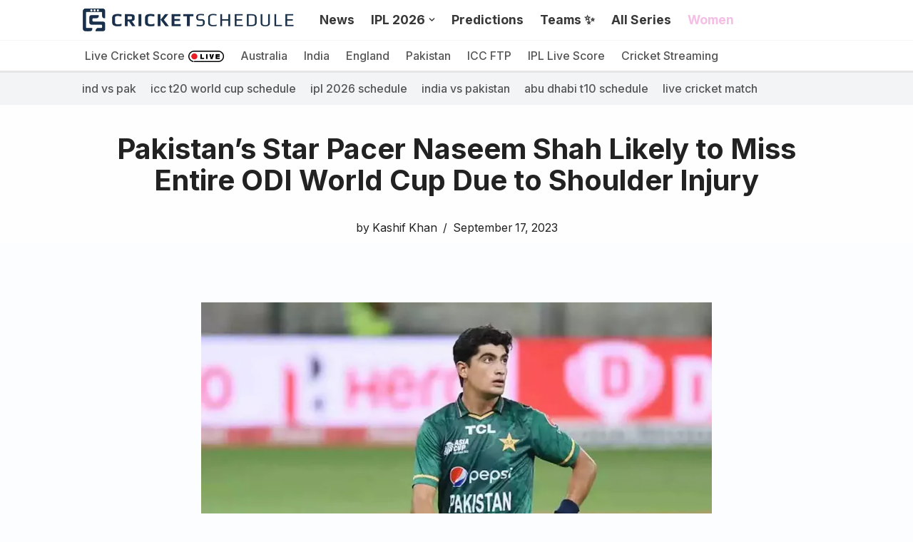

--- FILE ---
content_type: text/html; charset=UTF-8
request_url: https://cricketschedule.com/pakistans-star-pacer-naseem-shah-likely-to-miss-entire-odi-world-cup-due-to-shoulder-injury/
body_size: 67975
content:
<!DOCTYPE html>
<html lang="en-US" prefix="og: https://ogp.me/ns#">

<head>
	
	<meta charset="UTF-8">
	<meta name="viewport" content="width=device-width, initial-scale=1, minimum-scale=1">
	<link rel="profile" href="https://gmpg.org/xfn/11">
		<link rel='preconnect' href='//dashboard.entitysport.com' >
<link rel='preconnect' href='//cdn.larapush.com' >
<link rel='dns-prefetch' href='//a.mailmunch.co'>
<link rel='dns-prefetch' href='//cdn.larapush.com'>
<link rel='dns-prefetch' href='//www.googletagmanager.com'>
<link rel='dns-prefetch' href='//dashboard.entitysport.com'>
<link rel='dns-prefetch' href='//stackpath.bootstrapcdn.com'>

<!-- Search Engine Optimization by Rank Math PRO - https://rankmath.com/ -->
<title>Pakistan&#039;s Star Pacer Naseem Shah Likely to Miss Entire ODI World Cup Due to Shoulder Injury</title><link rel="preload" href="https://cricketschedule.com/wp-content/uploads/2024/10/cricket-schedule-b55.webp" as="image" imagesrcset="https://cricketschedule.com/wp-content/uploads/2024/10/cricket-schedule-b55.webp 545w, https://cricketschedule.com/wp-content/uploads/2024/10/cricket-schedule-b55-300x36.webp 300w" imagesizes="(max-width: 545px) 100vw, 545px" fetchpriority="high"><link rel="preload" href="https://cricketschedule.com/assets/live-score-red.webp" as="image" fetchpriority="high"><link rel="preload" href="https://cricketschedule.com/wp-content/uploads/2023/09/F550oBDakAAD1kS.webp" as="image" imagesrcset="https://cricketschedule.com/wp-content/uploads/2023/09/F550oBDakAAD1kS.webp 800w, https://cricketschedule.com/wp-content/uploads/2023/09/F550oBDakAAD1kS-300x169.webp 300w, https://cricketschedule.com/wp-content/uploads/2023/09/F550oBDakAAD1kS-768x432.webp 768w" imagesizes="(max-width: 800px) 100vw, 800px" fetchpriority="high"><style id="perfmatters-used-css">.btn,.button,.wp-block-button__link,button,input[type=button],input[type=reset],input[type=submit]{cursor:pointer;box-sizing:border-box;border-color:currentColor;text-align:center;font-family:var(--bodyfontfamily),var(--nv-fallback-ff);}.btn,.button.button-primary,.is-style-primary .wp-block-button__link,.wp-block-search .wp-block-search__button,button,input[type=button],input[type=reset],input[type=submit]{cursor:pointer;box-sizing:border-box;background:var(--primarybtnbg);color:var(--primarybtncolor);border-style:solid;border-color:currentColor;fill:currentColor;border-width:var(--primarybtnborderwidth,0);border-radius:var(--primarybtnborderradius,3px);padding:var(--primarybtnpadding,13px 15px);font-weight:var(--btnfontweight,700);font-size:var(--btnfs,var(--bodyfontsize));line-height:var(--btnlineheight,1.6);letter-spacing:var(--btnletterspacing,var(--bodyletterspacing));text-transform:var(--btntexttransform,none);}.btn:hover,.button.button-primary:hover,.is-style-primary .wp-block-button__link:hover,button:hover,input[type=button]:hover,input[type=reset]:hover,input[type=submit]:hover{background:var(--primarybtnhoverbg);color:var(--primarybtnhovercolor);border-color:var(--primarybtnhovercolor);}.entry-summary,.nv-meta-list li{font-weight:var(--fontweight);text-transform:var(--texttransform);letter-spacing:var(--letterspacing);line-height:var(--lineheight);font-size:var(--fontsize);}.title.entry-title{font-size:var(--fontsize,var(--h1fontsize));font-weight:var(--fontweight,var(--h1fontweight));line-height:var(--lineheight,var(--h1lineheight));letter-spacing:var(--letterspacing,var(--h1letterspacing));text-transform:var(--texttransform,var(--h1texttransform));}.nv-html-content p,blockquote,body,dd,dl,dt,fieldset,figure,h1,h2,h3,h4,h5,h6,hr,html,iframe,legend,li,ol,p,pre,textarea,ul{margin:0;padding:0;}h1,h2,h3,h4,h5,h6{font-size:100%;font-weight:400;}ul{list-style:none;}button,input,select,textarea{margin:0;}html{box-sizing:border-box;-ms-overflow-style:scrollbar;}*,::after,::before{box-sizing:border-box;}audio,embed,img,object,video{height:auto;max-width:100%;}.container{width:100%;padding-right:15px;padding-left:15px;margin:0 auto;max-width:var(--container);}.row{display:flex;flex-wrap:wrap;margin:0 -15px;}.col{padding:0 15px;margin:0 auto;flex-grow:1;max-width:100%;}html{font-size:100%;}body{background-color:var(--nv-site-bg);color:var(--nv-text-color);font-size:var(--bodyfontsize);line-height:var(--bodylineheight);letter-spacing:var(--bodyletterspacing);font-family:var(--bodyfontfamily),var(--nv-fallback-ff);text-transform:var(--bodytexttransform);font-weight:var(--bodyfontweight);overflow-x:hidden;direction:ltr;-webkit-font-smoothing:antialiased;-moz-osx-font-smoothing:grayscale;}h1,h2,h3,h4,h5,h6{margin-bottom:30px;font-family:var(--headingsfontfamily),var(--nv-fallback-ff);color:var(--headingcolor,inherit);}p{margin-bottom:30px;}a{--linkdeco:none;color:var(--nv-primary-accent);cursor:pointer;text-decoration:var(--linkdeco);}a:focus,a:hover{opacity:.9;color:var(--nv-secondary-accent);}.entry-content a:not([class]),.nv-comment-content a:not([class]),.nv-template .neve-main a:not([class]),.widget_text a:not([class]){--linkdeco:underline;}ins{text-decoration:none;}h1{font-size:var(--h1fontsize);font-weight:var(--h1fontweight);line-height:var(--h1lineheight);letter-spacing:var(--h1letterspacing);text-transform:var(--h1texttransform);}h4{font-size:var(--h4fontsize);font-weight:var(--h4fontweight);line-height:var(--h4lineheight);letter-spacing:var(--h4letterspacing);text-transform:var(--h4texttransform);}h5{font-size:var(--h5fontsize);font-weight:var(--h5fontweight);line-height:var(--h5lineheight);letter-spacing:var(--h5letterspacing);text-transform:var(--h5texttransform);}h6{font-size:var(--h6fontsize);font-weight:var(--h6fontweight);line-height:var(--h6lineheight);letter-spacing:var(--h6letterspacing);text-transform:var(--h6texttransform);}ol,ul{padding-left:var(--listpad,0);}ul{list-style:var(--liststyle,none);}.show-on-focus{position:absolute;width:1px;height:1px;clip:rect(1px,1px,1px,1px);top:32px;background:var(--nv-site-bg);padding:10px 15px;}.show-on-focus:focus{z-index:999999;width:auto;height:auto;clip:auto;}.screen-reader-text{position:absolute;left:-10000px;top:auto;width:1px;height:1px;overflow:hidden;}.site-logo{align-items:center;display:flex;}.site-logo img{max-width:var(--maxwidth);display:block;margin:0 auto;}.site-logo img[src$=".svg"]{width:var(--maxwidth);}.site-logo h1,.site-logo p{font-size:var(--fs);font-weight:var(--h1fontweight);line-height:var(--bodylineheight);letter-spacing:var(--bodyletterspacing);text-transform:var(--texttransform,var(--bodytexttransform));color:inherit;margin:0;}.site-logo small{display:block;}.header-menu-sidebar .nav-ul .sub-menu,.nav-ul li:hover>.sub-menu,.sub-menu.dropdown-open{opacity:1;visibility:visible;}.caret{transition:.3s ease;}.dd-title{flex-grow:var(--flexg);display:flex;align-items:center;}.nav-ul{display:flex;flex-wrap:wrap;margin-right:calc(var(--spacing) / 2 * -1);margin-left:calc(var(--spacing) / 2 * -1);}.nav-ul>li{margin:0 calc(var(--spacing) / 2);}.nav-ul li a{min-height:var(--height);color:var(--color);position:relative;width:100%;display:flex;align-items:center;}.nav-ul .caret{line-height:0;justify-content:center;display:flex;}.nav-ul .caret svg{width:.5em;height:.5em;}.nav-ul li{display:block;position:relative;}.nav-ul li>.wrap{display:flex;align-items:center;}.nav-ul li:hover>.wrap .caret,.nav-ul li:hover>.wrap>a{color:var(--hovercolor,var(--nv-primary-accent));}.nav-ul .sub-menu{background:var(--bgcolor,var(--overlaycolor));z-index:100;position:absolute;top:100%;box-shadow:rgba(149,157,165,.2) 0 8px 24px;visibility:hidden;opacity:0;right:0;}.nav-ul .sub-menu li{min-width:150px;width:100%;}.nav-ul .sub-menu li>.wrap{padding:10px 20px;white-space:nowrap;display:flex;}.nav-ul .sub-menu .sub-menu{left:100%;top:0;right:unset;}.header-menu-sidebar .nv-nav-wrap{width:100%;}.header-menu-sidebar .nav-ul{flex-direction:column;width:100%;}.header-menu-sidebar .nav-ul li{width:100%;}.header-menu-sidebar .nav-ul li:not([class*=block])>.wrap>a{padding:15px 0;white-space:normal;}.header-menu-sidebar .nav-ul .caret svg{width:var(--smiconsize,1em);height:var(--smiconsize,1em);}.header-menu-sidebar .nav-ul .caret-wrap{margin:-15px 0;padding:15px;}.header-menu-sidebar .nav-ul .sub-menu{left:unset !important;top:unset !important;right:unset !important;background:0;position:relative;max-width:100%;box-shadow:none;display:none;}.navbar-toggle-wrapper{align-items:center;}.navbar-toggle{--primarybtncolor:var(--color);--primarybtnhovercolor:var(--color);--primarybtnbg:var(--bgcolor,transparent);--primarybtnhoverbg:var(--bgcolor,transparent);--primarybtnborderwidth:var(--borderwidth,1px);--primarybtnborderradius:var(--borderradius,0);padding:var(--padding,10px 15px);box-shadow:none;display:flex;align-items:center;}.navbar-toggle:focus{outline:1px solid;}.icon-bar{background-color:currentColor;transition:all .1s ease;position:relative;display:block;width:15px;height:2px;}.icon-bar:nth-child(2){margin:3px 0;}.wrapper{display:flex;min-height:100vh;flex-direction:column;position:relative;transition:all .3s cubic-bezier(.79,.14,.15,.86);}body>.wrapper:not(.et-fb-iframe-ancestor){overflow:hidden;}.neve-main{flex:1 auto;}[tabindex="-1"]:focus,input:read-write:focus,select:focus,textarea:focus{outline:0;box-shadow:0 0 3px 0 var(--nv-secondary-accent);--formfieldbordercolor:var(--nv-secondary-accent);}button,input,select,textarea{line-height:inherit;box-sizing:border-box;}::placeholder{color:inherit;opacity:.5;}.nv-meta-list{margin-bottom:20px;font-size:.9em;}.nv-meta-list li,.nv-meta-list span{display:inline-block;}.nv-meta-list li:not(:last-child)::after,.nv-meta-list span:not(:last-child)::after{content:"/";padding:0 8px;}.nv-meta-list .posted-on:not(.nv-show-updated) .updated{display:none;}.entry-title{word-wrap:break-word;}.entry-title a{color:var(--nv-text-color);}article{word-break:break-word;}@keyframes spin{100%{-webkit-transform:rotate(360deg);transform:rotate(360deg);}}.nv-single-post-wrap>div:first-child{margin-top:60px;}.nv-single-post-wrap>div:last-child{padding-bottom:30px;}.nv-single-post-wrap>div:not(:last-child){margin-bottom:var(--spacing,60px);}.nv-single-post-wrap .wp-block-image{margin-bottom:var(--img-m);}.nv-tags-list a{margin:0 10px 10px 0;font-weight:700;text-transform:uppercase;color:#fff !important;padding:10px;border-radius:4px;background:var(--nv-primary-accent);line-height:1;font-size:.75em !important;display:inline-block;}.nv-tags-list span{margin-right:10px;}.nv-post-cover{min-height:var(--height);padding:var(--padding);justify-content:var(--justify,center);display:flex;position:relative;background-size:cover;background-repeat:no-repeat;background-position:center;text-align:var(--textalign,center);}.nv-post-cover .nv-title-meta-wrap{color:var(--color,var(--nv-text-dark-bg));display:flex;flex-direction:column;z-index:1;align-self:var(--valign,flex-end);}.nv-post-cover .nv-title-meta-wrap>:last-child{margin-bottom:0;}.nv-post-cover .nv-title-meta-wrap a{color:var(--color,var(--nv-text-dark-bg));}.nv-post-cover .container{display:flex;justify-content:var(--justify,center);}.nv-overlay{background:var(--bgcolor,var(--nv-dark-bg));mix-blend-mode:var(--blendmode,normal);opacity:calc(var(--opacity) / 100);position:absolute;left:0;right:0;top:0;bottom:0;}.excerpt-wrap,.nv-content-wrap{--listpad:20px;--liststyle:disc;--img-m:24px;}.excerpt-wrap ol,.excerpt-wrap ul,.nv-content-wrap ol,.nv-content-wrap ul{margin:30px 0;}.excerpt-wrap li,.nv-content-wrap li{margin-top:10px;}.nv-index-posts,.nv-single-post-wrap{margin-bottom:60px;}.widget{word-break:break-word;margin-bottom:40px;}.widget:last-child{margin:0;}.widget ul{padding:0;}.widget ul ul{padding-left:10px;}.widget li{margin-top:10px;}.nv-page-title .neve-breadcrumbs-wrapper,.nv-title-meta-wrap .neve-breadcrumbs-wrapper{margin-bottom:30px;display:block;}.neve-breadcrumbs-wrapper{font-size:14px;}.neve-breadcrumbs-wrapper a{color:#676767;}.builder-item--footer-menu,.component-wrap,.item--inner,.menu-item-nav-search,.nav-ul .wrap a .dd-title,.nav-ul a,.palette-icon-wrapper,.site-logo,footer .nav-ul{justify-content:var(--justify,flex-start);text-align:var(--textalign,left);}@media (min-width:960px){.neve-main>.container .col{max-width:70%;}.neve-main>.container>.row{flex-wrap:nowrap;}}.header-menu-sidebar{padding:0;position:fixed;max-width:100%;top:0;z-index:999900;visibility:hidden;display:flex;height:100vh;}.header-menu-sidebar .navbar-toggle-wrapper{display:flex;justify-content:flex-end;padding:8px 10px;}.header-menu-sidebar .navbar-toggle-wrapper button.navbar-toggle{position:relative;}.tcb{transition:all .3s cubic-bezier(.79,.14,.15,.86);}.header-menu-sidebar-bg{background:var(--bgcolor);color:var(--color);position:relative;display:flex;flex-direction:column;word-wrap:break-word;width:100%;}.header-menu-sidebar-inner{padding:20px 0;overflow-x:hidden;height:100%;display:none;opacity:0;transition:opacity .3s ease;}.header-menu-sidebar-inner .item--inner{width:100%;}.menu_sidebar_slide_left .header-menu-sidebar{left:0;transform:translateX(-100%);}.hfg-ov{top:0;bottom:0;right:0;left:0;background:rgba(0,0,0,.5);position:fixed;transform:translate3d(0,0,0);z-index:999899;transition:all .3s linear;visibility:hidden;opacity:0;}.hfg-pe{pointer-events:none;}.site-footer{position:relative;z-index:11;}.site-footer .item--inner{width:100%;}.site-footer .item--inner.has_menu{display:flex;}.site-footer p:last-child{margin-bottom:0;}.footer--row .hfg-slot{display:flex;flex-direction:column;}.footer--row .row{display:grid;align-items:var(--valign);}.footer--row .builder-item{width:100%;}@media (max-width:960px){footer .footer--row-inner .row{grid-template-columns:1fr;}}.site-header{position:relative;}.site-header .header--row-inner{align-items:center;display:flex;}.builder-item{margin:4px 0;position:relative;min-height:1px;padding-right:15px;padding-left:15px;}@media (min-width:960px){.builder-item{margin:8px 0;}}.hfg-slot{display:flex;align-items:center;}.hfg-slot.right{justify-content:flex-end;}.hfg-slot.center{justify-content:center;}.header-menu-sidebar-bg,[class*=row-inner]{position:relative;background:var(--bgimage,var(--bgcolor,#fff));background-position:var(--bgposition,center);background-repeat:no-repeat;background-size:cover;background-attachment:var(--bgattachment);}.header-menu-sidebar-bg::before,[class*=row-inner]::before{display:block;width:100%;top:0;bottom:0;position:absolute;content:"";background-color:var(--overlaycolor);opacity:var(--bgoverlayopacity);}[class*=row-inner]:not(.footer--row-inner){border-bottom:var(--rowbwidth,0) solid var(--rowbcolor);}.footer--row-inner{border-top:var(--rowbwidth,0) solid var(--rowbcolor);}[data-row-id]{color:var(--color);background:var(--bgcolor);}[data-row-id] a{color:var(--color);}[data-row-id] .row{display:grid;grid-template-columns:auto auto;min-height:var(--height,auto);}.hfg_header.site-header{box-shadow:0 -1px 3px rgba(0,0,0,.1);}.header .builder-item .item--inner[class*=button_base],.header .builder-item .item--inner[class*=nav-icon]{padding:0 !important;}.hfg-grid{display:flex;}@media (min-width:960px){.hide-on-desktop{display:none;}}@media (max-width:959px){.hide-on-tablet{display:none;}}@media (max-width:576px){.hide-on-mobile{display:none;}}.component-wrap{display:flex;margin:4px 0;}.builder-item .item--inner{color:var(--color);font-family:var(--fontfamily,var(--bodyfontfamily));font-size:var(--fontsize,var(--bodyfontsize));line-height:var(--lineheight,var(--bodylineheight));letter-spacing:var(--letterspacing,var(--bodyletterspacing));font-weight:var(--fontweight,var(--bodyfontweight));text-transform:var(--texttransform,var(--bodytexttransform));padding:var(--padding,0);margin:var(--margin,0);position:relative;}.builder-item .item--inner.has_menu{position:unset;}</style>
<meta name="description" content="Pakistan&#039;s star fast bowler Naseem Shah is expected to be sidelined for the entire ICC ODI World Cup 2023 due to a severe shoulder injury. This unfortunate"/>
<meta name="robots" content="follow, index, max-snippet:-1, max-video-preview:-1, max-image-preview:large"/>
<link rel="canonical" href="https://cricketschedule.com/pakistans-star-pacer-naseem-shah-likely-to-miss-entire-odi-world-cup-due-to-shoulder-injury/" />
<meta property="og:locale" content="en_US" />
<meta property="og:type" content="article" />
<meta property="og:title" content="Pakistan&#039;s Star Pacer Naseem Shah Likely to Miss Entire ODI World Cup Due to Shoulder Injury" />
<meta property="og:description" content="Pakistan&#039;s star fast bowler Naseem Shah is expected to be sidelined for the entire ICC ODI World Cup 2023 due to a severe shoulder injury. This unfortunate" />
<meta property="og:url" content="https://cricketschedule.com/pakistans-star-pacer-naseem-shah-likely-to-miss-entire-odi-world-cup-due-to-shoulder-injury/" />
<meta property="og:site_name" content="Cricket Schedule" />
<meta property="article:publisher" content="https://www.facebook.com/cricketschedulecom/" />
<meta property="article:tag" content="Cricket World Cup" />
<meta property="article:section" content="Latest" />
<meta property="og:updated_time" content="2023-09-17T08:28:44+05:30" />
<meta property="og:image" content="https://cricketschedule.com/wp-content/uploads/2023/09/F550oBDakAAD1kS.webp" />
<meta property="og:image:secure_url" content="https://cricketschedule.com/wp-content/uploads/2023/09/F550oBDakAAD1kS.webp" />
<meta property="og:image:width" content="800" />
<meta property="og:image:height" content="450" />
<meta property="og:image:alt" content="Pakistan&#8217;s Star Pacer Naseem Shah Likely to Miss Entire ODI World Cup Due to Shoulder Injury" />
<meta property="og:image:type" content="image/webp" />
<meta property="article:published_time" content="2023-09-17T08:28:42+05:30" />
<meta property="article:modified_time" content="2023-09-17T08:28:44+05:30" />
<meta name="twitter:card" content="summary_large_image" />
<meta name="twitter:title" content="Pakistan&#039;s Star Pacer Naseem Shah Likely to Miss Entire ODI World Cup Due to Shoulder Injury" />
<meta name="twitter:description" content="Pakistan&#039;s star fast bowler Naseem Shah is expected to be sidelined for the entire ICC ODI World Cup 2023 due to a severe shoulder injury. This unfortunate" />
<meta name="twitter:site" content="@cricschedule_" />
<meta name="twitter:creator" content="@cricschedule_" />
<meta name="twitter:image" content="https://cricketschedule.com/wp-content/uploads/2023/09/F550oBDakAAD1kS.webp" />
<meta name="twitter:label1" content="Written by" />
<meta name="twitter:data1" content="Kashif Khan" />
<meta name="twitter:label2" content="Time to read" />
<meta name="twitter:data2" content="1 minute" />
<script type="application/ld+json" class="rank-math-schema-pro">{"@context":"https://schema.org","@graph":[{"@type":"Place","@id":"https://cricketschedule.com/#place","address":{"@type":"PostalAddress","addressRegion":"Mumbai","postalCode":"400055","addressCountry":"India"}},{"@type":"Organization","@id":"https://cricketschedule.com/#organization","name":"CricketSchedule","url":"https://cricketschedule.com","sameAs":["https://www.facebook.com/cricketschedulecom/","https://twitter.com/cricschedule_"],"address":{"@type":"PostalAddress","addressRegion":"Mumbai","postalCode":"400055","addressCountry":"India"},"logo":{"@type":"ImageObject","@id":"https://cricketschedule.com/#logo","url":"https://cricketschedule.com/wp-content/uploads/2023/03/social-icon2.png","contentUrl":"https://cricketschedule.com/wp-content/uploads/2023/03/social-icon2.png","caption":"Cricket Schedule","inLanguage":"en-US","width":"512","height":"512"},"location":{"@id":"https://cricketschedule.com/#place"}},{"@type":"WebSite","@id":"https://cricketschedule.com/#website","url":"https://cricketschedule.com","name":"Cricket Schedule","alternateName":"Cricket Schedule","publisher":{"@id":"https://cricketschedule.com/#organization"},"inLanguage":"en-US"},{"@type":"ImageObject","@id":"https://cricketschedule.com/wp-content/uploads/2023/09/F550oBDakAAD1kS.webp","url":"https://cricketschedule.com/wp-content/uploads/2023/09/F550oBDakAAD1kS.webp","width":"800","height":"450","inLanguage":"en-US"},{"@type":"WebPage","@id":"https://cricketschedule.com/pakistans-star-pacer-naseem-shah-likely-to-miss-entire-odi-world-cup-due-to-shoulder-injury/#webpage","url":"https://cricketschedule.com/pakistans-star-pacer-naseem-shah-likely-to-miss-entire-odi-world-cup-due-to-shoulder-injury/","name":"Pakistan&#039;s Star Pacer Naseem Shah Likely to Miss Entire ODI World Cup Due to Shoulder Injury","datePublished":"2023-09-17T08:28:42+05:30","dateModified":"2023-09-17T08:28:44+05:30","isPartOf":{"@id":"https://cricketschedule.com/#website"},"primaryImageOfPage":{"@id":"https://cricketschedule.com/wp-content/uploads/2023/09/F550oBDakAAD1kS.webp"},"inLanguage":"en-US"},{"@type":"Person","@id":"https://cricketschedule.com/pakistans-star-pacer-naseem-shah-likely-to-miss-entire-odi-world-cup-due-to-shoulder-injury/#author","name":"Kashif Khan","image":{"@type":"ImageObject","@id":"https://secure.gravatar.com/avatar/80b12caf4991f9b92e2cc21e32dae174891fe9bb5c944d50899a458e797bd811?s=96&amp;d=mm&amp;r=g","url":"https://secure.gravatar.com/avatar/80b12caf4991f9b92e2cc21e32dae174891fe9bb5c944d50899a458e797bd811?s=96&amp;d=mm&amp;r=g","caption":"Kashif Khan","inLanguage":"en-US"},"worksFor":{"@id":"https://cricketschedule.com/#organization"}},{"@type":"NewsArticle","headline":"Pakistan&#039;s Star Pacer Naseem Shah Likely to Miss Entire ODI World Cup Due to Shoulder Injury","datePublished":"2023-09-17T08:28:42+05:30","dateModified":"2023-09-17T08:28:44+05:30","author":{"@id":"https://cricketschedule.com/pakistans-star-pacer-naseem-shah-likely-to-miss-entire-odi-world-cup-due-to-shoulder-injury/#author","name":"Kashif Khan"},"publisher":{"@id":"https://cricketschedule.com/#organization"},"description":"Pakistan&#039;s star fast bowler Naseem Shah is expected to be sidelined for the entire ICC ODI World Cup 2023 due to a severe shoulder injury. This unfortunate","copyrightYear":"2023","copyrightHolder":{"@id":"https://cricketschedule.com/#organization"},"name":"Pakistan&#039;s Star Pacer Naseem Shah Likely to Miss Entire ODI World Cup Due to Shoulder Injury","@id":"https://cricketschedule.com/pakistans-star-pacer-naseem-shah-likely-to-miss-entire-odi-world-cup-due-to-shoulder-injury/#richSnippet","isPartOf":{"@id":"https://cricketschedule.com/pakistans-star-pacer-naseem-shah-likely-to-miss-entire-odi-world-cup-due-to-shoulder-injury/#webpage"},"image":{"@id":"https://cricketschedule.com/wp-content/uploads/2023/09/F550oBDakAAD1kS.webp"},"inLanguage":"en-US","mainEntityOfPage":{"@id":"https://cricketschedule.com/pakistans-star-pacer-naseem-shah-likely-to-miss-entire-odi-world-cup-due-to-shoulder-injury/#webpage"}}]}</script>
<!-- /Rank Math WordPress SEO plugin -->


<link rel="alternate" type="application/rss+xml" title="Cricketschedule.com &raquo; Feed" href="https://cricketschedule.com/feed/" />
<link rel="alternate" title="oEmbed (JSON)" type="application/json+oembed" href="https://cricketschedule.com/wp-json/oembed/1.0/embed?url=https%3A%2F%2Fcricketschedule.com%2Fpakistans-star-pacer-naseem-shah-likely-to-miss-entire-odi-world-cup-due-to-shoulder-injury%2F" />
<link rel="alternate" title="oEmbed (XML)" type="text/xml+oembed" href="https://cricketschedule.com/wp-json/oembed/1.0/embed?url=https%3A%2F%2Fcricketschedule.com%2Fpakistans-star-pacer-naseem-shah-likely-to-miss-entire-odi-world-cup-due-to-shoulder-injury%2F&#038;format=xml" />
<style id='wp-img-auto-sizes-contain-inline-css'>
img:is([sizes=auto i],[sizes^="auto," i]){contain-intrinsic-size:3000px 1500px}
/*# sourceURL=wp-img-auto-sizes-contain-inline-css */
</style>
<style id='wp-emoji-styles-inline-css'>

	img.wp-smiley, img.emoji {
		display: inline !important;
		border: none !important;
		box-shadow: none !important;
		height: 1em !important;
		width: 1em !important;
		margin: 0 0.07em !important;
		vertical-align: -0.1em !important;
		background: none !important;
		padding: 0 !important;
	}
/*# sourceURL=wp-emoji-styles-inline-css */
</style>
<style id='wp-block-library-inline-css'>
:root{--wp-block-synced-color:#7a00df;--wp-block-synced-color--rgb:122,0,223;--wp-bound-block-color:var(--wp-block-synced-color);--wp-editor-canvas-background:#ddd;--wp-admin-theme-color:#007cba;--wp-admin-theme-color--rgb:0,124,186;--wp-admin-theme-color-darker-10:#006ba1;--wp-admin-theme-color-darker-10--rgb:0,107,160.5;--wp-admin-theme-color-darker-20:#005a87;--wp-admin-theme-color-darker-20--rgb:0,90,135;--wp-admin-border-width-focus:2px}@media (min-resolution:192dpi){:root{--wp-admin-border-width-focus:1.5px}}.wp-element-button{cursor:pointer}:root .has-very-light-gray-background-color{background-color:#eee}:root .has-very-dark-gray-background-color{background-color:#313131}:root .has-very-light-gray-color{color:#eee}:root .has-very-dark-gray-color{color:#313131}:root .has-vivid-green-cyan-to-vivid-cyan-blue-gradient-background{background:linear-gradient(135deg,#00d084,#0693e3)}:root .has-purple-crush-gradient-background{background:linear-gradient(135deg,#34e2e4,#4721fb 50%,#ab1dfe)}:root .has-hazy-dawn-gradient-background{background:linear-gradient(135deg,#faaca8,#dad0ec)}:root .has-subdued-olive-gradient-background{background:linear-gradient(135deg,#fafae1,#67a671)}:root .has-atomic-cream-gradient-background{background:linear-gradient(135deg,#fdd79a,#004a59)}:root .has-nightshade-gradient-background{background:linear-gradient(135deg,#330968,#31cdcf)}:root .has-midnight-gradient-background{background:linear-gradient(135deg,#020381,#2874fc)}:root{--wp--preset--font-size--normal:16px;--wp--preset--font-size--huge:42px}.has-regular-font-size{font-size:1em}.has-larger-font-size{font-size:2.625em}.has-normal-font-size{font-size:var(--wp--preset--font-size--normal)}.has-huge-font-size{font-size:var(--wp--preset--font-size--huge)}.has-text-align-center{text-align:center}.has-text-align-left{text-align:left}.has-text-align-right{text-align:right}.has-fit-text{white-space:nowrap!important}#end-resizable-editor-section{display:none}.aligncenter{clear:both}.items-justified-left{justify-content:flex-start}.items-justified-center{justify-content:center}.items-justified-right{justify-content:flex-end}.items-justified-space-between{justify-content:space-between}.screen-reader-text{border:0;clip-path:inset(50%);height:1px;margin:-1px;overflow:hidden;padding:0;position:absolute;width:1px;word-wrap:normal!important}.screen-reader-text:focus{background-color:#ddd;clip-path:none;color:#444;display:block;font-size:1em;height:auto;left:5px;line-height:normal;padding:15px 23px 14px;text-decoration:none;top:5px;width:auto;z-index:100000}html :where(.has-border-color){border-style:solid}html :where([style*=border-top-color]){border-top-style:solid}html :where([style*=border-right-color]){border-right-style:solid}html :where([style*=border-bottom-color]){border-bottom-style:solid}html :where([style*=border-left-color]){border-left-style:solid}html :where([style*=border-width]){border-style:solid}html :where([style*=border-top-width]){border-top-style:solid}html :where([style*=border-right-width]){border-right-style:solid}html :where([style*=border-bottom-width]){border-bottom-style:solid}html :where([style*=border-left-width]){border-left-style:solid}html :where(img[class*=wp-image-]){height:auto;max-width:100%}:where(figure){margin:0 0 1em}html :where(.is-position-sticky){--wp-admin--admin-bar--position-offset:var(--wp-admin--admin-bar--height,0px)}@media screen and (max-width:600px){html :where(.is-position-sticky){--wp-admin--admin-bar--position-offset:0px}}

/*# sourceURL=wp-block-library-inline-css */
</style><style id='wp-block-heading-inline-css'>
h1:where(.wp-block-heading).has-background,h2:where(.wp-block-heading).has-background,h3:where(.wp-block-heading).has-background,h4:where(.wp-block-heading).has-background,h5:where(.wp-block-heading).has-background,h6:where(.wp-block-heading).has-background{padding:1.25em 2.375em}h1.has-text-align-left[style*=writing-mode]:where([style*=vertical-lr]),h1.has-text-align-right[style*=writing-mode]:where([style*=vertical-rl]),h2.has-text-align-left[style*=writing-mode]:where([style*=vertical-lr]),h2.has-text-align-right[style*=writing-mode]:where([style*=vertical-rl]),h3.has-text-align-left[style*=writing-mode]:where([style*=vertical-lr]),h3.has-text-align-right[style*=writing-mode]:where([style*=vertical-rl]),h4.has-text-align-left[style*=writing-mode]:where([style*=vertical-lr]),h4.has-text-align-right[style*=writing-mode]:where([style*=vertical-rl]),h5.has-text-align-left[style*=writing-mode]:where([style*=vertical-lr]),h5.has-text-align-right[style*=writing-mode]:where([style*=vertical-rl]),h6.has-text-align-left[style*=writing-mode]:where([style*=vertical-lr]),h6.has-text-align-right[style*=writing-mode]:where([style*=vertical-rl]){rotate:180deg}
/*# sourceURL=https://cricketschedule.com/wp-includes/blocks/heading/style.min.css */
</style>
<style id='wp-block-image-inline-css'>
.wp-block-image>a,.wp-block-image>figure>a{display:inline-block}.wp-block-image img{box-sizing:border-box;height:auto;max-width:100%;vertical-align:bottom}@media not (prefers-reduced-motion){.wp-block-image img.hide{visibility:hidden}.wp-block-image img.show{animation:show-content-image .4s}}.wp-block-image[style*=border-radius] img,.wp-block-image[style*=border-radius]>a{border-radius:inherit}.wp-block-image.has-custom-border img{box-sizing:border-box}.wp-block-image.aligncenter{text-align:center}.wp-block-image.alignfull>a,.wp-block-image.alignwide>a{width:100%}.wp-block-image.alignfull img,.wp-block-image.alignwide img{height:auto;width:100%}.wp-block-image .aligncenter,.wp-block-image .alignleft,.wp-block-image .alignright,.wp-block-image.aligncenter,.wp-block-image.alignleft,.wp-block-image.alignright{display:table}.wp-block-image .aligncenter>figcaption,.wp-block-image .alignleft>figcaption,.wp-block-image .alignright>figcaption,.wp-block-image.aligncenter>figcaption,.wp-block-image.alignleft>figcaption,.wp-block-image.alignright>figcaption{caption-side:bottom;display:table-caption}.wp-block-image .alignleft{float:left;margin:.5em 1em .5em 0}.wp-block-image .alignright{float:right;margin:.5em 0 .5em 1em}.wp-block-image .aligncenter{margin-left:auto;margin-right:auto}.wp-block-image :where(figcaption){margin-bottom:1em;margin-top:.5em}.wp-block-image.is-style-circle-mask img{border-radius:9999px}@supports ((-webkit-mask-image:none) or (mask-image:none)) or (-webkit-mask-image:none){.wp-block-image.is-style-circle-mask img{border-radius:0;-webkit-mask-image:url('data:image/svg+xml;utf8,<svg viewBox="0 0 100 100" xmlns="http://www.w3.org/2000/svg"><circle cx="50" cy="50" r="50"/></svg>');mask-image:url('data:image/svg+xml;utf8,<svg viewBox="0 0 100 100" xmlns="http://www.w3.org/2000/svg"><circle cx="50" cy="50" r="50"/></svg>');mask-mode:alpha;-webkit-mask-position:center;mask-position:center;-webkit-mask-repeat:no-repeat;mask-repeat:no-repeat;-webkit-mask-size:contain;mask-size:contain}}:root :where(.wp-block-image.is-style-rounded img,.wp-block-image .is-style-rounded img){border-radius:9999px}.wp-block-image figure{margin:0}.wp-lightbox-container{display:flex;flex-direction:column;position:relative}.wp-lightbox-container img{cursor:zoom-in}.wp-lightbox-container img:hover+button{opacity:1}.wp-lightbox-container button{align-items:center;backdrop-filter:blur(16px) saturate(180%);background-color:#5a5a5a40;border:none;border-radius:4px;cursor:zoom-in;display:flex;height:20px;justify-content:center;opacity:0;padding:0;position:absolute;right:16px;text-align:center;top:16px;width:20px;z-index:100}@media not (prefers-reduced-motion){.wp-lightbox-container button{transition:opacity .2s ease}}.wp-lightbox-container button:focus-visible{outline:3px auto #5a5a5a40;outline:3px auto -webkit-focus-ring-color;outline-offset:3px}.wp-lightbox-container button:hover{cursor:pointer;opacity:1}.wp-lightbox-container button:focus{opacity:1}.wp-lightbox-container button:focus,.wp-lightbox-container button:hover,.wp-lightbox-container button:not(:hover):not(:active):not(.has-background){background-color:#5a5a5a40;border:none}.wp-lightbox-overlay{box-sizing:border-box;cursor:zoom-out;height:100vh;left:0;overflow:hidden;position:fixed;top:0;visibility:hidden;width:100%;z-index:100000}.wp-lightbox-overlay .close-button{align-items:center;cursor:pointer;display:flex;justify-content:center;min-height:40px;min-width:40px;padding:0;position:absolute;right:calc(env(safe-area-inset-right) + 16px);top:calc(env(safe-area-inset-top) + 16px);z-index:5000000}.wp-lightbox-overlay .close-button:focus,.wp-lightbox-overlay .close-button:hover,.wp-lightbox-overlay .close-button:not(:hover):not(:active):not(.has-background){background:none;border:none}.wp-lightbox-overlay .lightbox-image-container{height:var(--wp--lightbox-container-height);left:50%;overflow:hidden;position:absolute;top:50%;transform:translate(-50%,-50%);transform-origin:top left;width:var(--wp--lightbox-container-width);z-index:9999999999}.wp-lightbox-overlay .wp-block-image{align-items:center;box-sizing:border-box;display:flex;height:100%;justify-content:center;margin:0;position:relative;transform-origin:0 0;width:100%;z-index:3000000}.wp-lightbox-overlay .wp-block-image img{height:var(--wp--lightbox-image-height);min-height:var(--wp--lightbox-image-height);min-width:var(--wp--lightbox-image-width);width:var(--wp--lightbox-image-width)}.wp-lightbox-overlay .wp-block-image figcaption{display:none}.wp-lightbox-overlay button{background:none;border:none}.wp-lightbox-overlay .scrim{background-color:#fff;height:100%;opacity:.9;position:absolute;width:100%;z-index:2000000}.wp-lightbox-overlay.active{visibility:visible}@media not (prefers-reduced-motion){.wp-lightbox-overlay.active{animation:turn-on-visibility .25s both}.wp-lightbox-overlay.active img{animation:turn-on-visibility .35s both}.wp-lightbox-overlay.show-closing-animation:not(.active){animation:turn-off-visibility .35s both}.wp-lightbox-overlay.show-closing-animation:not(.active) img{animation:turn-off-visibility .25s both}.wp-lightbox-overlay.zoom.active{animation:none;opacity:1;visibility:visible}.wp-lightbox-overlay.zoom.active .lightbox-image-container{animation:lightbox-zoom-in .4s}.wp-lightbox-overlay.zoom.active .lightbox-image-container img{animation:none}.wp-lightbox-overlay.zoom.active .scrim{animation:turn-on-visibility .4s forwards}.wp-lightbox-overlay.zoom.show-closing-animation:not(.active){animation:none}.wp-lightbox-overlay.zoom.show-closing-animation:not(.active) .lightbox-image-container{animation:lightbox-zoom-out .4s}.wp-lightbox-overlay.zoom.show-closing-animation:not(.active) .lightbox-image-container img{animation:none}.wp-lightbox-overlay.zoom.show-closing-animation:not(.active) .scrim{animation:turn-off-visibility .4s forwards}}@keyframes show-content-image{0%{visibility:hidden}99%{visibility:hidden}to{visibility:visible}}@keyframes turn-on-visibility{0%{opacity:0}to{opacity:1}}@keyframes turn-off-visibility{0%{opacity:1;visibility:visible}99%{opacity:0;visibility:visible}to{opacity:0;visibility:hidden}}@keyframes lightbox-zoom-in{0%{transform:translate(calc((-100vw + var(--wp--lightbox-scrollbar-width))/2 + var(--wp--lightbox-initial-left-position)),calc(-50vh + var(--wp--lightbox-initial-top-position))) scale(var(--wp--lightbox-scale))}to{transform:translate(-50%,-50%) scale(1)}}@keyframes lightbox-zoom-out{0%{transform:translate(-50%,-50%) scale(1);visibility:visible}99%{visibility:visible}to{transform:translate(calc((-100vw + var(--wp--lightbox-scrollbar-width))/2 + var(--wp--lightbox-initial-left-position)),calc(-50vh + var(--wp--lightbox-initial-top-position))) scale(var(--wp--lightbox-scale));visibility:hidden}}
/*# sourceURL=https://cricketschedule.com/wp-includes/blocks/image/style.min.css */
</style>
<style id='wp-block-latest-posts-inline-css'>
.wp-block-latest-posts{box-sizing:border-box}.wp-block-latest-posts.alignleft{margin-right:2em}.wp-block-latest-posts.alignright{margin-left:2em}.wp-block-latest-posts.wp-block-latest-posts__list{list-style:none}.wp-block-latest-posts.wp-block-latest-posts__list li{clear:both;overflow-wrap:break-word}.wp-block-latest-posts.is-grid{display:flex;flex-wrap:wrap}.wp-block-latest-posts.is-grid li{margin:0 1.25em 1.25em 0;width:100%}@media (min-width:600px){.wp-block-latest-posts.columns-2 li{width:calc(50% - .625em)}.wp-block-latest-posts.columns-2 li:nth-child(2n){margin-right:0}.wp-block-latest-posts.columns-3 li{width:calc(33.33333% - .83333em)}.wp-block-latest-posts.columns-3 li:nth-child(3n){margin-right:0}.wp-block-latest-posts.columns-4 li{width:calc(25% - .9375em)}.wp-block-latest-posts.columns-4 li:nth-child(4n){margin-right:0}.wp-block-latest-posts.columns-5 li{width:calc(20% - 1em)}.wp-block-latest-posts.columns-5 li:nth-child(5n){margin-right:0}.wp-block-latest-posts.columns-6 li{width:calc(16.66667% - 1.04167em)}.wp-block-latest-posts.columns-6 li:nth-child(6n){margin-right:0}}:root :where(.wp-block-latest-posts.is-grid){padding:0}:root :where(.wp-block-latest-posts.wp-block-latest-posts__list){padding-left:0}.wp-block-latest-posts__post-author,.wp-block-latest-posts__post-date{display:block;font-size:.8125em}.wp-block-latest-posts__post-excerpt,.wp-block-latest-posts__post-full-content{margin-bottom:1em;margin-top:.5em}.wp-block-latest-posts__featured-image a{display:inline-block}.wp-block-latest-posts__featured-image img{height:auto;max-width:100%;width:auto}.wp-block-latest-posts__featured-image.alignleft{float:left;margin-right:1em}.wp-block-latest-posts__featured-image.alignright{float:right;margin-left:1em}.wp-block-latest-posts__featured-image.aligncenter{margin-bottom:1em;text-align:center}
/*# sourceURL=https://cricketschedule.com/wp-includes/blocks/latest-posts/style.min.css */
</style>
<style id='wp-block-post-featured-image-inline-css'>
.wp-block-post-featured-image{margin-left:0;margin-right:0}.wp-block-post-featured-image a{display:block;height:100%}.wp-block-post-featured-image :where(img){box-sizing:border-box;height:auto;max-width:100%;vertical-align:bottom;width:100%}.wp-block-post-featured-image.alignfull img,.wp-block-post-featured-image.alignwide img{width:100%}.wp-block-post-featured-image .wp-block-post-featured-image__overlay.has-background-dim{background-color:#000;inset:0;position:absolute}.wp-block-post-featured-image{position:relative}.wp-block-post-featured-image .wp-block-post-featured-image__overlay.has-background-gradient{background-color:initial}.wp-block-post-featured-image .wp-block-post-featured-image__overlay.has-background-dim-0{opacity:0}.wp-block-post-featured-image .wp-block-post-featured-image__overlay.has-background-dim-10{opacity:.1}.wp-block-post-featured-image .wp-block-post-featured-image__overlay.has-background-dim-20{opacity:.2}.wp-block-post-featured-image .wp-block-post-featured-image__overlay.has-background-dim-30{opacity:.3}.wp-block-post-featured-image .wp-block-post-featured-image__overlay.has-background-dim-40{opacity:.4}.wp-block-post-featured-image .wp-block-post-featured-image__overlay.has-background-dim-50{opacity:.5}.wp-block-post-featured-image .wp-block-post-featured-image__overlay.has-background-dim-60{opacity:.6}.wp-block-post-featured-image .wp-block-post-featured-image__overlay.has-background-dim-70{opacity:.7}.wp-block-post-featured-image .wp-block-post-featured-image__overlay.has-background-dim-80{opacity:.8}.wp-block-post-featured-image .wp-block-post-featured-image__overlay.has-background-dim-90{opacity:.9}.wp-block-post-featured-image .wp-block-post-featured-image__overlay.has-background-dim-100{opacity:1}.wp-block-post-featured-image:where(.alignleft,.alignright){width:100%}
/*# sourceURL=https://cricketschedule.com/wp-includes/blocks/post-featured-image/style.min.css */
</style>
<style id='wp-block-post-template-inline-css'>
.wp-block-post-template{box-sizing:border-box;list-style:none;margin-bottom:0;margin-top:0;max-width:100%;padding:0}.wp-block-post-template.is-flex-container{display:flex;flex-direction:row;flex-wrap:wrap;gap:1.25em}.wp-block-post-template.is-flex-container>li{margin:0;width:100%}@media (min-width:600px){.wp-block-post-template.is-flex-container.is-flex-container.columns-2>li{width:calc(50% - .625em)}.wp-block-post-template.is-flex-container.is-flex-container.columns-3>li{width:calc(33.33333% - .83333em)}.wp-block-post-template.is-flex-container.is-flex-container.columns-4>li{width:calc(25% - .9375em)}.wp-block-post-template.is-flex-container.is-flex-container.columns-5>li{width:calc(20% - 1em)}.wp-block-post-template.is-flex-container.is-flex-container.columns-6>li{width:calc(16.66667% - 1.04167em)}}@media (max-width:600px){.wp-block-post-template-is-layout-grid.wp-block-post-template-is-layout-grid.wp-block-post-template-is-layout-grid.wp-block-post-template-is-layout-grid{grid-template-columns:1fr}}.wp-block-post-template-is-layout-constrained>li>.alignright,.wp-block-post-template-is-layout-flow>li>.alignright{float:right;margin-inline-end:0;margin-inline-start:2em}.wp-block-post-template-is-layout-constrained>li>.alignleft,.wp-block-post-template-is-layout-flow>li>.alignleft{float:left;margin-inline-end:2em;margin-inline-start:0}.wp-block-post-template-is-layout-constrained>li>.aligncenter,.wp-block-post-template-is-layout-flow>li>.aligncenter{margin-inline-end:auto;margin-inline-start:auto}
/*# sourceURL=https://cricketschedule.com/wp-includes/blocks/post-template/style.min.css */
</style>
<style id='wp-block-post-title-inline-css'>
.wp-block-post-title{box-sizing:border-box;word-break:break-word}.wp-block-post-title :where(a){display:inline-block;font-family:inherit;font-size:inherit;font-style:inherit;font-weight:inherit;letter-spacing:inherit;line-height:inherit;text-decoration:inherit}
/*# sourceURL=https://cricketschedule.com/wp-includes/blocks/post-title/style.min.css */
</style>
<style id='wp-block-paragraph-inline-css'>
.is-small-text{font-size:.875em}.is-regular-text{font-size:1em}.is-large-text{font-size:2.25em}.is-larger-text{font-size:3em}.has-drop-cap:not(:focus):first-letter{float:left;font-size:8.4em;font-style:normal;font-weight:100;line-height:.68;margin:.05em .1em 0 0;text-transform:uppercase}body.rtl .has-drop-cap:not(:focus):first-letter{float:none;margin-left:.1em}p.has-drop-cap.has-background{overflow:hidden}:root :where(p.has-background){padding:1.25em 2.375em}:where(p.has-text-color:not(.has-link-color)) a{color:inherit}p.has-text-align-left[style*="writing-mode:vertical-lr"],p.has-text-align-right[style*="writing-mode:vertical-rl"]{rotate:180deg}
/*# sourceURL=https://cricketschedule.com/wp-includes/blocks/paragraph/style.min.css */
</style>
<style id='global-styles-inline-css'>
:root{--wp--preset--aspect-ratio--square: 1;--wp--preset--aspect-ratio--4-3: 4/3;--wp--preset--aspect-ratio--3-4: 3/4;--wp--preset--aspect-ratio--3-2: 3/2;--wp--preset--aspect-ratio--2-3: 2/3;--wp--preset--aspect-ratio--16-9: 16/9;--wp--preset--aspect-ratio--9-16: 9/16;--wp--preset--color--black: #000000;--wp--preset--color--cyan-bluish-gray: #abb8c3;--wp--preset--color--white: #ffffff;--wp--preset--color--pale-pink: #f78da7;--wp--preset--color--vivid-red: #cf2e2e;--wp--preset--color--luminous-vivid-orange: #ff6900;--wp--preset--color--luminous-vivid-amber: #fcb900;--wp--preset--color--light-green-cyan: #7bdcb5;--wp--preset--color--vivid-green-cyan: #00d084;--wp--preset--color--pale-cyan-blue: #8ed1fc;--wp--preset--color--vivid-cyan-blue: #0693e3;--wp--preset--color--vivid-purple: #9b51e0;--wp--preset--color--neve-link-color: var(--nv-primary-accent);--wp--preset--color--neve-link-hover-color: var(--nv-secondary-accent);--wp--preset--color--nv-site-bg: var(--nv-site-bg);--wp--preset--color--nv-light-bg: var(--nv-light-bg);--wp--preset--color--nv-dark-bg: var(--nv-dark-bg);--wp--preset--color--neve-text-color: var(--nv-text-color);--wp--preset--color--nv-text-dark-bg: var(--nv-text-dark-bg);--wp--preset--color--nv-c-1: var(--nv-c-1);--wp--preset--color--nv-c-2: var(--nv-c-2);--wp--preset--gradient--vivid-cyan-blue-to-vivid-purple: linear-gradient(135deg,rgb(6,147,227) 0%,rgb(155,81,224) 100%);--wp--preset--gradient--light-green-cyan-to-vivid-green-cyan: linear-gradient(135deg,rgb(122,220,180) 0%,rgb(0,208,130) 100%);--wp--preset--gradient--luminous-vivid-amber-to-luminous-vivid-orange: linear-gradient(135deg,rgb(252,185,0) 0%,rgb(255,105,0) 100%);--wp--preset--gradient--luminous-vivid-orange-to-vivid-red: linear-gradient(135deg,rgb(255,105,0) 0%,rgb(207,46,46) 100%);--wp--preset--gradient--very-light-gray-to-cyan-bluish-gray: linear-gradient(135deg,rgb(238,238,238) 0%,rgb(169,184,195) 100%);--wp--preset--gradient--cool-to-warm-spectrum: linear-gradient(135deg,rgb(74,234,220) 0%,rgb(151,120,209) 20%,rgb(207,42,186) 40%,rgb(238,44,130) 60%,rgb(251,105,98) 80%,rgb(254,248,76) 100%);--wp--preset--gradient--blush-light-purple: linear-gradient(135deg,rgb(255,206,236) 0%,rgb(152,150,240) 100%);--wp--preset--gradient--blush-bordeaux: linear-gradient(135deg,rgb(254,205,165) 0%,rgb(254,45,45) 50%,rgb(107,0,62) 100%);--wp--preset--gradient--luminous-dusk: linear-gradient(135deg,rgb(255,203,112) 0%,rgb(199,81,192) 50%,rgb(65,88,208) 100%);--wp--preset--gradient--pale-ocean: linear-gradient(135deg,rgb(255,245,203) 0%,rgb(182,227,212) 50%,rgb(51,167,181) 100%);--wp--preset--gradient--electric-grass: linear-gradient(135deg,rgb(202,248,128) 0%,rgb(113,206,126) 100%);--wp--preset--gradient--midnight: linear-gradient(135deg,rgb(2,3,129) 0%,rgb(40,116,252) 100%);--wp--preset--font-size--small: 13px;--wp--preset--font-size--medium: 20px;--wp--preset--font-size--large: 36px;--wp--preset--font-size--x-large: 42px;--wp--preset--spacing--20: 0.44rem;--wp--preset--spacing--30: 0.67rem;--wp--preset--spacing--40: 1rem;--wp--preset--spacing--50: 1.5rem;--wp--preset--spacing--60: 2.25rem;--wp--preset--spacing--70: 3.38rem;--wp--preset--spacing--80: 5.06rem;--wp--preset--shadow--natural: 6px 6px 9px rgba(0, 0, 0, 0.2);--wp--preset--shadow--deep: 12px 12px 50px rgba(0, 0, 0, 0.4);--wp--preset--shadow--sharp: 6px 6px 0px rgba(0, 0, 0, 0.2);--wp--preset--shadow--outlined: 6px 6px 0px -3px rgb(255, 255, 255), 6px 6px rgb(0, 0, 0);--wp--preset--shadow--crisp: 6px 6px 0px rgb(0, 0, 0);}:where(.is-layout-flex){gap: 0.5em;}:where(.is-layout-grid){gap: 0.5em;}body .is-layout-flex{display: flex;}.is-layout-flex{flex-wrap: wrap;align-items: center;}.is-layout-flex > :is(*, div){margin: 0;}body .is-layout-grid{display: grid;}.is-layout-grid > :is(*, div){margin: 0;}:where(.wp-block-columns.is-layout-flex){gap: 2em;}:where(.wp-block-columns.is-layout-grid){gap: 2em;}:where(.wp-block-post-template.is-layout-flex){gap: 1.25em;}:where(.wp-block-post-template.is-layout-grid){gap: 1.25em;}.has-black-color{color: var(--wp--preset--color--black) !important;}.has-cyan-bluish-gray-color{color: var(--wp--preset--color--cyan-bluish-gray) !important;}.has-white-color{color: var(--wp--preset--color--white) !important;}.has-pale-pink-color{color: var(--wp--preset--color--pale-pink) !important;}.has-vivid-red-color{color: var(--wp--preset--color--vivid-red) !important;}.has-luminous-vivid-orange-color{color: var(--wp--preset--color--luminous-vivid-orange) !important;}.has-luminous-vivid-amber-color{color: var(--wp--preset--color--luminous-vivid-amber) !important;}.has-light-green-cyan-color{color: var(--wp--preset--color--light-green-cyan) !important;}.has-vivid-green-cyan-color{color: var(--wp--preset--color--vivid-green-cyan) !important;}.has-pale-cyan-blue-color{color: var(--wp--preset--color--pale-cyan-blue) !important;}.has-vivid-cyan-blue-color{color: var(--wp--preset--color--vivid-cyan-blue) !important;}.has-vivid-purple-color{color: var(--wp--preset--color--vivid-purple) !important;}.has-neve-link-color-color{color: var(--wp--preset--color--neve-link-color) !important;}.has-neve-link-hover-color-color{color: var(--wp--preset--color--neve-link-hover-color) !important;}.has-nv-site-bg-color{color: var(--wp--preset--color--nv-site-bg) !important;}.has-nv-light-bg-color{color: var(--wp--preset--color--nv-light-bg) !important;}.has-nv-dark-bg-color{color: var(--wp--preset--color--nv-dark-bg) !important;}.has-neve-text-color-color{color: var(--wp--preset--color--neve-text-color) !important;}.has-nv-text-dark-bg-color{color: var(--wp--preset--color--nv-text-dark-bg) !important;}.has-nv-c-1-color{color: var(--wp--preset--color--nv-c-1) !important;}.has-nv-c-2-color{color: var(--wp--preset--color--nv-c-2) !important;}.has-black-background-color{background-color: var(--wp--preset--color--black) !important;}.has-cyan-bluish-gray-background-color{background-color: var(--wp--preset--color--cyan-bluish-gray) !important;}.has-white-background-color{background-color: var(--wp--preset--color--white) !important;}.has-pale-pink-background-color{background-color: var(--wp--preset--color--pale-pink) !important;}.has-vivid-red-background-color{background-color: var(--wp--preset--color--vivid-red) !important;}.has-luminous-vivid-orange-background-color{background-color: var(--wp--preset--color--luminous-vivid-orange) !important;}.has-luminous-vivid-amber-background-color{background-color: var(--wp--preset--color--luminous-vivid-amber) !important;}.has-light-green-cyan-background-color{background-color: var(--wp--preset--color--light-green-cyan) !important;}.has-vivid-green-cyan-background-color{background-color: var(--wp--preset--color--vivid-green-cyan) !important;}.has-pale-cyan-blue-background-color{background-color: var(--wp--preset--color--pale-cyan-blue) !important;}.has-vivid-cyan-blue-background-color{background-color: var(--wp--preset--color--vivid-cyan-blue) !important;}.has-vivid-purple-background-color{background-color: var(--wp--preset--color--vivid-purple) !important;}.has-neve-link-color-background-color{background-color: var(--wp--preset--color--neve-link-color) !important;}.has-neve-link-hover-color-background-color{background-color: var(--wp--preset--color--neve-link-hover-color) !important;}.has-nv-site-bg-background-color{background-color: var(--wp--preset--color--nv-site-bg) !important;}.has-nv-light-bg-background-color{background-color: var(--wp--preset--color--nv-light-bg) !important;}.has-nv-dark-bg-background-color{background-color: var(--wp--preset--color--nv-dark-bg) !important;}.has-neve-text-color-background-color{background-color: var(--wp--preset--color--neve-text-color) !important;}.has-nv-text-dark-bg-background-color{background-color: var(--wp--preset--color--nv-text-dark-bg) !important;}.has-nv-c-1-background-color{background-color: var(--wp--preset--color--nv-c-1) !important;}.has-nv-c-2-background-color{background-color: var(--wp--preset--color--nv-c-2) !important;}.has-black-border-color{border-color: var(--wp--preset--color--black) !important;}.has-cyan-bluish-gray-border-color{border-color: var(--wp--preset--color--cyan-bluish-gray) !important;}.has-white-border-color{border-color: var(--wp--preset--color--white) !important;}.has-pale-pink-border-color{border-color: var(--wp--preset--color--pale-pink) !important;}.has-vivid-red-border-color{border-color: var(--wp--preset--color--vivid-red) !important;}.has-luminous-vivid-orange-border-color{border-color: var(--wp--preset--color--luminous-vivid-orange) !important;}.has-luminous-vivid-amber-border-color{border-color: var(--wp--preset--color--luminous-vivid-amber) !important;}.has-light-green-cyan-border-color{border-color: var(--wp--preset--color--light-green-cyan) !important;}.has-vivid-green-cyan-border-color{border-color: var(--wp--preset--color--vivid-green-cyan) !important;}.has-pale-cyan-blue-border-color{border-color: var(--wp--preset--color--pale-cyan-blue) !important;}.has-vivid-cyan-blue-border-color{border-color: var(--wp--preset--color--vivid-cyan-blue) !important;}.has-vivid-purple-border-color{border-color: var(--wp--preset--color--vivid-purple) !important;}.has-neve-link-color-border-color{border-color: var(--wp--preset--color--neve-link-color) !important;}.has-neve-link-hover-color-border-color{border-color: var(--wp--preset--color--neve-link-hover-color) !important;}.has-nv-site-bg-border-color{border-color: var(--wp--preset--color--nv-site-bg) !important;}.has-nv-light-bg-border-color{border-color: var(--wp--preset--color--nv-light-bg) !important;}.has-nv-dark-bg-border-color{border-color: var(--wp--preset--color--nv-dark-bg) !important;}.has-neve-text-color-border-color{border-color: var(--wp--preset--color--neve-text-color) !important;}.has-nv-text-dark-bg-border-color{border-color: var(--wp--preset--color--nv-text-dark-bg) !important;}.has-nv-c-1-border-color{border-color: var(--wp--preset--color--nv-c-1) !important;}.has-nv-c-2-border-color{border-color: var(--wp--preset--color--nv-c-2) !important;}.has-vivid-cyan-blue-to-vivid-purple-gradient-background{background: var(--wp--preset--gradient--vivid-cyan-blue-to-vivid-purple) !important;}.has-light-green-cyan-to-vivid-green-cyan-gradient-background{background: var(--wp--preset--gradient--light-green-cyan-to-vivid-green-cyan) !important;}.has-luminous-vivid-amber-to-luminous-vivid-orange-gradient-background{background: var(--wp--preset--gradient--luminous-vivid-amber-to-luminous-vivid-orange) !important;}.has-luminous-vivid-orange-to-vivid-red-gradient-background{background: var(--wp--preset--gradient--luminous-vivid-orange-to-vivid-red) !important;}.has-very-light-gray-to-cyan-bluish-gray-gradient-background{background: var(--wp--preset--gradient--very-light-gray-to-cyan-bluish-gray) !important;}.has-cool-to-warm-spectrum-gradient-background{background: var(--wp--preset--gradient--cool-to-warm-spectrum) !important;}.has-blush-light-purple-gradient-background{background: var(--wp--preset--gradient--blush-light-purple) !important;}.has-blush-bordeaux-gradient-background{background: var(--wp--preset--gradient--blush-bordeaux) !important;}.has-luminous-dusk-gradient-background{background: var(--wp--preset--gradient--luminous-dusk) !important;}.has-pale-ocean-gradient-background{background: var(--wp--preset--gradient--pale-ocean) !important;}.has-electric-grass-gradient-background{background: var(--wp--preset--gradient--electric-grass) !important;}.has-midnight-gradient-background{background: var(--wp--preset--gradient--midnight) !important;}.has-small-font-size{font-size: var(--wp--preset--font-size--small) !important;}.has-medium-font-size{font-size: var(--wp--preset--font-size--medium) !important;}.has-large-font-size{font-size: var(--wp--preset--font-size--large) !important;}.has-x-large-font-size{font-size: var(--wp--preset--font-size--x-large) !important;}
:where(.wp-block-post-template.is-layout-flex){gap: 1.25em;}:where(.wp-block-post-template.is-layout-grid){gap: 1.25em;}
/*# sourceURL=global-styles-inline-css */
</style>
<style id='core-block-supports-inline-css'>
.wp-container-core-post-template-is-layout-cecc1a5b{grid-template-columns:repeat(6, minmax(0, 1fr));}
/*# sourceURL=core-block-supports-inline-css */
</style>

<style id='classic-theme-styles-inline-css'>
/*! This file is auto-generated */
.wp-block-button__link{color:#fff;background-color:#32373c;border-radius:9999px;box-shadow:none;text-decoration:none;padding:calc(.667em + 2px) calc(1.333em + 2px);font-size:1.125em}.wp-block-file__button{background:#32373c;color:#fff;text-decoration:none}
/*# sourceURL=/wp-includes/css/classic-themes.min.css */
</style>
<link rel="stylesheet" id="neve-style-css" media="all" data-pmdelayedstyle="https://cricketschedule.com/wp-content/themes/neve/style-main-new.min.css?ver=4.2.2">
<style id='neve-style-inline-css'>
.is-menu-sidebar .header-menu-sidebar { visibility: visible; }.is-menu-sidebar.menu_sidebar_slide_left .header-menu-sidebar { transform: translate3d(0, 0, 0); left: 0; }.is-menu-sidebar.menu_sidebar_slide_right .header-menu-sidebar { transform: translate3d(0, 0, 0); right: 0; }.is-menu-sidebar.menu_sidebar_pull_right .header-menu-sidebar, .is-menu-sidebar.menu_sidebar_pull_left .header-menu-sidebar { transform: translateX(0); }.is-menu-sidebar.menu_sidebar_dropdown .header-menu-sidebar { height: auto; }.is-menu-sidebar.menu_sidebar_dropdown .header-menu-sidebar-inner { max-height: 400px; padding: 20px 0; }.is-menu-sidebar.menu_sidebar_full_canvas .header-menu-sidebar { opacity: 1; }.header-menu-sidebar .menu-item-nav-search:not(.floating) { pointer-events: none; }.header-menu-sidebar .menu-item-nav-search .is-menu-sidebar { pointer-events: unset; }@media screen and (max-width: 960px) { .builder-item.cr .item--inner { --textalign: center; --justify: center; } }
.nv-meta-list li.meta:not(:last-child):after { content:"/" }.nv-meta-list .no-mobile{
			display:none;
		}.nv-meta-list li.last::after{
			content: ""!important;
		}@media (min-width: 769px) {
			.nv-meta-list .no-mobile {
				display: inline-block;
			}
			.nv-meta-list li.last:not(:last-child)::after {
		 		content: "/" !important;
			}
		}
 :root{ --container: 748px;--postwidth:100%; --primarybtnbg: #1166dd; --primarybtnhoverbg: var(--nv-primary-accent); --primarybtncolor: #ffffff; --secondarybtncolor: var(--nv-primary-accent); --primarybtnhovercolor: #ffffff; --secondarybtnhovercolor: var(--nv-primary-accent);--primarybtnborderradius:3px;--secondarybtnborderradius:3px;--secondarybtnborderwidth:3px;--btnpadding:13px 15px;--primarybtnpadding:13px 15px;--secondarybtnpadding:calc(13px - 3px) calc(15px - 3px); --bodyfontfamily: Inter; --bodyfontsize: 15px; --bodylineheight: 1.6em; --bodyletterspacing: 0px; --bodyfontweight: 400; --bodytexttransform: none; --h1fontsize: 36px; --h1fontweight: 700; --h1lineheight: 1.2; --h1letterspacing: 0px; --h1texttransform: none; --h2fontsize: 28px; --h2fontweight: 700; --h2lineheight: 1.3; --h2letterspacing: 0px; --h2texttransform: none; --h3fontsize: 24px; --h3fontweight: 700; --h3lineheight: 1.4; --h3letterspacing: 0px; --h3texttransform: none; --h4fontsize: 20px; --h4fontweight: 700; --h4lineheight: 1.6; --h4letterspacing: 0px; --h4texttransform: none; --h5fontsize: 16px; --h5fontweight: 700; --h5lineheight: 1.6; --h5letterspacing: 0px; --h5texttransform: none; --h6fontsize: 14px; --h6fontweight: 700; --h6lineheight: 1.6; --h6letterspacing: 0px; --h6texttransform: none;--formfieldborderwidth:2px;--formfieldborderradius:3px; --formfieldbgcolor: var(--nv-site-bg); --formfieldbordercolor: #dddddd; --formfieldcolor: var(--nv-text-color);--formfieldpadding:10px 12px; } .nv-index-posts{ --borderradius:0px; } .single-post-container .alignfull > [class*="__inner-container"], .single-post-container .alignwide > [class*="__inner-container"]{ max-width:718px } .nv-meta-list{ --avatarsize: 20px; } .single .nv-meta-list{ --avatarsize: 20px; } .nv-post-cover{ --height: 250px;--padding:40px 15px;--justify: flex-start; --textalign: left; --valign: center; } .nv-post-cover .nv-title-meta-wrap, .nv-page-title-wrap, .entry-header{ --color: #222222; --textalign: left; } .nv-is-boxed.nv-title-meta-wrap{ --padding:40px 15px; --bgcolor: var(--nv-dark-bg); } .nv-overlay{ --bgcolor: #ffffff; --opacity: 38; --blendmode: normal; } .nv-is-boxed.nv-comments-wrap{ --padding:20px; } .nv-is-boxed.comment-respond{ --padding:20px; } .nv-single-post-wrap{ --spacing: 60px; } .single:not(.single-product), .page{ --c-vspace:0 0 0 0;; } .scroll-to-top{ --color: var(--nv-text-dark-bg);--padding:8px 10px; --borderradius: 3px; --bgcolor: var(--nv-primary-accent); --hovercolor: var(--nv-text-dark-bg); --hoverbgcolor: var(--nv-primary-accent);--size:16px; } .global-styled{ --bgcolor: var(--nv-site-bg); } .header-top{ --rowbwidth:0px; --rowbcolor: var(--nv-light-bg); --color: #fefefe; --bgcolor: #ffffff; } .header-main{ --rowbwidth:0px; --rowbcolor: #e5e5e5; --color: var(--nv-text-color); --bgcolor: #ffffff; } .header-bottom{ --rowbwidth:0px; --rowbcolor: var(--nv-light-bg); --color: var(--nv-text-color); --bgcolor: #f3f4f5; } .header-menu-sidebar-bg{ --justify: flex-start; --textalign: left;--flexg: 1;--wrapdropdownwidth: auto; --color: #b8cafe; --bgcolor: #fefefe; } .header-menu-sidebar{ width: 360px; } .builder-item--logo{ --maxwidth: 220px; --fs: 24px;--padding:10px 0;--margin:0; --textalign: center;--justify: center; } .builder-item--nav-icon,.header-menu-sidebar .close-sidebar-panel .navbar-toggle{ --borderradius:0;--borderwidth:0; } .builder-item--nav-icon{ --label-margin:0 5px 0 0;;--padding:10px 15px;--margin:0; } .builder-item--primary-menu{ --color: #383838; --hovercolor: #0050fe; --hovertextcolor: var(--nv-text-color); --activecolor: #0050fe; --spacing: 20px; --height: 25px;--padding:0;--margin:0; --fontsize: 1em; --lineheight: 1.6em; --letterspacing: 0px; --fontweight: 700; --texttransform: none; --iconsize: 1em; } .hfg-is-group.has-primary-menu .inherit-ff{ --inheritedfw: 700; } .builder-item--custom_html{ --color: #9e9e9e;--padding:0;--margin:0; --fontsize: 1em; --lineheight: 1.6em; --letterspacing: 0px; --fontweight: 500; --texttransform: lowercase; --iconsize: 1em; --textalign: left;--justify: flex-start; } .builder-item--secondary-menu{ --color: #555555; --hovercolor: var(--nv-secondary-accent); --hovertextcolor: var(--nv-text-color); --activecolor: #3743f7; --spacing: 20px; --height: 25px;--padding:0;--margin:0; --fontsize: 1em; --lineheight: 1.6em; --letterspacing: 0px; --fontweight: 500; --texttransform: none; --iconsize: 1em; } .hfg-is-group.has-secondary-menu .inherit-ff{ --inheritedfw: 500; } .footer-top-inner .row{ grid-template-columns:1fr; --valign: flex-start; } .footer-top{ --rowbcolor: var(--nv-light-bg); --color: var(--nv-text-color); } .footer-main-inner .row{ grid-template-columns:2fr 1fr 1fr; --valign: flex-start; } .footer-main{ --rowbwidth:0px; --rowbcolor: #045de9; --color: var(--nv-text-color); --bgcolor: #f1f7fc; } .footer-bottom-inner .row{ grid-template-columns:1fr; --valign: flex-start; } .footer-bottom{ --rowbcolor: var(--nv-light-bg); --color: var(--nv-text-dark-bg); --bgcolor: var(--nv-dark-bg); } .builder-item--footer-one-widgets{ --padding:0;--margin:0; --textalign: left;--justify: flex-start; } .builder-item--footer-two-widgets{ --padding:0;--margin:0; --textalign: left;--justify: flex-start; } .builder-item--footer-three-widgets{ --padding:0;--margin:0; --textalign: left;--justify: flex-start; } .builder-item--footer-four-widgets{ --padding:0;--margin:0; --textalign: left;--justify: flex-start; } @media(min-width: 576px){ :root{ --container: 992px;--postwidth:100%;--btnpadding:13px 15px;--primarybtnpadding:13px 15px;--secondarybtnpadding:calc(13px - 3px) calc(15px - 3px); --bodyfontsize: 16px; --bodylineheight: 1.6em; --bodyletterspacing: 0px; --h1fontsize: 38px; --h1lineheight: 1.2; --h1letterspacing: 0px; --h2fontsize: 30px; --h2lineheight: 1.2; --h2letterspacing: 0px; --h3fontsize: 26px; --h3lineheight: 1.4; --h3letterspacing: 0px; --h4fontsize: 22px; --h4lineheight: 1.5; --h4letterspacing: 0px; --h5fontsize: 18px; --h5lineheight: 1.6; --h5letterspacing: 0px; --h6fontsize: 14px; --h6lineheight: 1.6; --h6letterspacing: 0px; } .single-post-container .alignfull > [class*="__inner-container"], .single-post-container .alignwide > [class*="__inner-container"]{ max-width:962px } .nv-meta-list{ --avatarsize: 20px; } .single .nv-meta-list{ --avatarsize: 20px; } .nv-post-cover{ --height: 320px;--padding:60px 30px;--justify: flex-start; --textalign: left; --valign: center; } .nv-post-cover .nv-title-meta-wrap, .nv-page-title-wrap, .entry-header{ --textalign: left; } .nv-is-boxed.nv-title-meta-wrap{ --padding:60px 30px; } .nv-is-boxed.nv-comments-wrap{ --padding:30px; } .nv-is-boxed.comment-respond{ --padding:30px; } .nv-single-post-wrap{ --spacing: 60px; } .single:not(.single-product), .page{ --c-vspace:0 0 0 0;; } .scroll-to-top{ --padding:8px 10px;--size:16px; } .header-top{ --rowbwidth:0px; } .header-main{ --rowbwidth:0px; } .header-bottom{ --rowbwidth:0px; } .header-menu-sidebar-bg{ --justify: flex-start; --textalign: left;--flexg: 1;--wrapdropdownwidth: auto; } .header-menu-sidebar{ width: 360px; } .builder-item--logo{ --maxwidth: 299px; --fs: 24px;--padding:10px 0;--margin:0; --textalign: center;--justify: center; } .builder-item--nav-icon{ --label-margin:0 5px 0 0;;--padding:10px 15px;--margin:0; } .builder-item--primary-menu{ --spacing: 20px; --height: 25px;--padding:0;--margin:0; --fontsize: 1em; --lineheight: 1.6em; --letterspacing: 0px; --iconsize: 1em; } .builder-item--custom_html{ --padding:0;--margin:0; --fontsize: 1em; --lineheight: 1.6em; --letterspacing: 0px; --iconsize: 1em; --textalign: left;--justify: flex-start; } .builder-item--secondary-menu{ --spacing: 20px; --height: 25px;--padding:0;--margin:0; --fontsize: 1em; --lineheight: 1.6em; --letterspacing: 0px; --iconsize: 1em; } .footer-main{ --rowbwidth:0px; } .builder-item--footer-one-widgets{ --padding:0;--margin:0; --textalign: left;--justify: flex-start; } .builder-item--footer-two-widgets{ --padding:0;--margin:0; --textalign: left;--justify: flex-start; } .builder-item--footer-three-widgets{ --padding:0;--margin:0; --textalign: left;--justify: flex-start; } .builder-item--footer-four-widgets{ --padding:0;--margin:0; --textalign: left;--justify: flex-start; } }@media(min-width: 960px){ :root{ --container: 1080px;--postwidth:100%;--btnpadding:13px 15px;--primarybtnpadding:13px 15px;--secondarybtnpadding:calc(13px - 3px) calc(15px - 3px); --bodyfontsize: 1.1em; --bodylineheight: 1.7em; --bodyletterspacing: 0px; --h1fontsize: 40px; --h1lineheight: 1.1; --h1letterspacing: 0px; --h2fontsize: 32px; --h2lineheight: 1.2; --h2letterspacing: 0px; --h3fontsize: 28px; --h3lineheight: 1.4; --h3letterspacing: 0px; --h4fontsize: 24px; --h4lineheight: 1.5; --h4letterspacing: 0px; --h5fontsize: 20px; --h5lineheight: 1.6; --h5letterspacing: 0px; --h6fontsize: 16px; --h6lineheight: 1.6; --h6letterspacing: 0px; } body:not(.single):not(.archive):not(.blog):not(.search):not(.error404) .neve-main > .container .col, body.post-type-archive-course .neve-main > .container .col, body.post-type-archive-llms_membership .neve-main > .container .col{ max-width: 100%; } body:not(.single):not(.archive):not(.blog):not(.search):not(.error404) .nv-sidebar-wrap, body.post-type-archive-course .nv-sidebar-wrap, body.post-type-archive-llms_membership .nv-sidebar-wrap{ max-width: 0%; } .neve-main > .archive-container .nv-index-posts.col{ max-width: 100%; } .neve-main > .archive-container .nv-sidebar-wrap{ max-width: 0%; } .neve-main > .single-post-container .nv-single-post-wrap.col{ max-width: 69%; } .single-post-container .alignfull > [class*="__inner-container"], .single-post-container .alignwide > [class*="__inner-container"]{ max-width:715px } .container-fluid.single-post-container .alignfull > [class*="__inner-container"], .container-fluid.single-post-container .alignwide > [class*="__inner-container"]{ max-width:calc(69% + 15px) } .neve-main > .single-post-container .nv-sidebar-wrap{ max-width: 31%; } .nv-meta-list{ --avatarsize: 20px; } .single .nv-meta-list{ --avatarsize: 20px; } .nv-post-cover{ --height: 0px;--padding:10px 20px 5px 20px;;--justify: center; --textalign: center; --valign: center; } .nv-post-cover .nv-title-meta-wrap, .nv-page-title-wrap, .entry-header{ --textalign: center; } .nv-is-boxed.nv-title-meta-wrap{ --padding:60px 40px; } .nv-is-boxed.nv-comments-wrap{ --padding:40px; } .nv-is-boxed.comment-respond{ --padding:40px; } .nv-single-post-wrap{ --spacing: 10px; } .single:not(.single-product), .page{ --c-vspace:0 0 0 0;; } .scroll-to-top{ --padding:8px 10px;--size:16px; } .header-top{ --rowbwidth:1px; } .header-main{ --rowbwidth:3px; } .header-bottom{ --rowbwidth:0px; } .header-menu-sidebar-bg{ --justify: flex-start; --textalign: left;--flexg: 1;--wrapdropdownwidth: auto; } .header-menu-sidebar{ width: 360px; } .builder-item--logo{ --maxwidth: 299px; --fs: 24px;--padding:2px 0;--margin:0; --textalign: left;--justify: flex-start; } .builder-item--nav-icon{ --label-margin:0 5px 0 0;;--padding:10px 15px;--margin:0; } .builder-item--primary-menu{ --spacing: 15px; --height: 25px;--padding:0;--margin:0; --fontsize: 1em; --lineheight: 1.6em; --letterspacing: 0px; --iconsize: 1em; } .builder-item--custom_html{ --padding:0;--margin:0; --fontsize: 1em; --lineheight: 1.6em; --letterspacing: 0px; --iconsize: 1em; --textalign: left;--justify: flex-start; } .builder-item--secondary-menu{ --spacing: 15px; --height: 25px;--padding:0;--margin:0; --fontsize: 0.9em; --lineheight: 1.6em; --letterspacing: 0px; --iconsize: 0.9em; } .footer-main{ --rowbwidth:7px; } .builder-item--footer-one-widgets{ --padding:0;--margin:0; --textalign: left;--justify: flex-start; } .builder-item--footer-two-widgets{ --padding:0;--margin:0; --textalign: left;--justify: flex-start; } .builder-item--footer-three-widgets{ --padding:0;--margin:0; --textalign: left;--justify: flex-start; } .builder-item--footer-four-widgets{ --padding:0;--margin:0; --textalign: left;--justify: flex-start; } }.scroll-to-top {right: 20px; border: none; position: fixed; bottom: 30px; display: none; opacity: 0; visibility: hidden; transition: opacity 0.3s ease-in-out, visibility 0.3s ease-in-out; align-items: center; justify-content: center; z-index: 999; } @supports (-webkit-overflow-scrolling: touch) { .scroll-to-top { bottom: 74px; } } .scroll-to-top.image { background-position: center; } .scroll-to-top .scroll-to-top-image { width: 100%; height: 100%; } .scroll-to-top .scroll-to-top-label { margin: 0; padding: 5px; } .scroll-to-top:hover { text-decoration: none; } .scroll-to-top.scroll-to-top-left {left: 20px; right: unset;} .scroll-to-top.scroll-show-mobile { display: flex; } @media (min-width: 960px) { .scroll-to-top { display: flex; } }.scroll-to-top { color: var(--color); padding: var(--padding); border-radius: var(--borderradius); background: var(--bgcolor); } .scroll-to-top:hover, .scroll-to-top:focus { color: var(--hovercolor); background: var(--hoverbgcolor); } .scroll-to-top-icon, .scroll-to-top.image .scroll-to-top-image { width: var(--size); height: var(--size); } .scroll-to-top-image { background-image: var(--bgimage); background-size: cover; }:root{--nv-primary-accent:#0053f9;--nv-secondary-accent:#ff0000;--nv-site-bg:#fcfdff;--nv-light-bg:#f4f5f7;--nv-dark-bg:#121212;--nv-text-color:#272626;--nv-text-dark-bg:#ffffff;--nv-c-1:#310173;--nv-c-2:#f1f7fc;--nv-fallback-ff:Arial, Helvetica, sans-serif;}
/*# sourceURL=neve-style-inline-css */
</style>
<link rel='stylesheet' id='neve-google-font-inter-css' href='https://cricketschedule.com/wp-content/cache/perfmatters/cricketschedule.com/fonts/0a92d8a85239.google-fonts.min.css' media='all' />
<link rel="https://api.w.org/" href="https://cricketschedule.com/wp-json/" /><link rel="alternate" title="JSON" type="application/json" href="https://cricketschedule.com/wp-json/wp/v2/posts/12252" /><script> var Entity_sport = []; </script>

<link rel="stylesheet" href="https://cdnjs.cloudflare.com/ajax/libs/font-awesome/6.4.2/css/all.min.css" media="print" onload="this.onload=null;this.removeAttribute('media');">

<script src="https://fundingchoicesmessages.google.com/i/pub-2674045225310977?ers=1" nonce="7bIf77xbge4kfx2rSuOZcA" type="pmdelayedscript" data-cfasync="false" data-no-optimize="1" data-no-defer="1" data-no-minify="1"></script><script nonce="7bIf77xbge4kfx2rSuOZcA" type="pmdelayedscript" data-cfasync="false" data-no-optimize="1" data-no-defer="1" data-no-minify="1">(function() {function signalGooglefcPresent() {if (!window.frames['googlefcPresent']) {if (document.body) {const iframe = document.createElement('iframe'); iframe.style = 'width: 0; height: 0; border: none; z-index: -1000; left: -1000px; top: -1000px;'; iframe.style.display = 'none'; iframe.name = 'googlefcPresent'; document.body.appendChild(iframe);} else {setTimeout(signalGooglefcPresent, 0);}}}signalGooglefcPresent();})();</script><link rel="icon" href="https://cricketschedule.com/wp-content/uploads/2023/05/fav1.webp" sizes="32x32" />
<link rel="icon" href="https://cricketschedule.com/wp-content/uploads/2023/05/fav1.webp" sizes="192x192" />
<link rel="apple-touch-icon" href="https://cricketschedule.com/wp-content/uploads/2023/05/fav1.webp" />
<meta name="msapplication-TileImage" content="https://cricketschedule.com/wp-content/uploads/2023/05/fav1.webp" />
		<style id="wp-custom-css">
			a {text-decoration:none !important}

.nv-html-content a {padding-right:15px;color:#555;font-size:.9em;}		</style>
		
	</head>

<body  class="wp-singular post-template-default single single-post postid-12252 single-format-standard wp-custom-logo wp-theme-neve gspbody gspb-bodyfront  nv-blog-default nv-sidebar-full-width menu_sidebar_slide_left" id="neve_body"  >
<div class="wrapper">
	
	<header class="header"  >
		<a class="neve-skip-link show-on-focus" href="#content" >
			Skip to content		</a>
		<div id="header-grid"  class="hfg_header site-header">
	<div class="header--row header-top hide-on-mobile hide-on-tablet layout-full-contained header--row"
	data-row-id="top" data-show-on="desktop">

	<div
		class="header--row-inner header-top-inner">
		<div class="container">
			<div
				class="row row--wrapper"
				data-section="hfg_header_layout_top" >
				<div class="hfg-slot left"><div class="builder-item desktop-left"><div class="item--inner builder-item--logo"
		data-section="title_tagline"
		data-item-id="logo">
	
<div class="site-logo">
	<a class="brand" href="https://cricketschedule.com/" aria-label="Cricketschedule.com Cricket Schedule" rel="home"><div class="logo-on-top"><img data-perfmatters-preload width="545" height="65" src="https://cricketschedule.com/wp-content/uploads/2024/10/cricket-schedule-b55.webp" class="neve-site-logo skip-lazy" alt data-variant="logo" decoding="async" srcset="https://cricketschedule.com/wp-content/uploads/2024/10/cricket-schedule-b55.webp 545w, https://cricketschedule.com/wp-content/uploads/2024/10/cricket-schedule-b55-300x36.webp 300w" sizes="(max-width: 545px) 100vw, 545px" fetchpriority="high"><div class="nv-title-tagline-wrap"></div></div></a></div>
	</div>

</div><div class="builder-item has-nav"><div class="item--inner builder-item--primary-menu has_menu"
		data-section="header_menu_primary"
		data-item-id="primary-menu">
	<div class="nv-nav-wrap">
	<div role="navigation" class="nav-menu-primary"
			aria-label="Primary Menu">

		<ul id="nv-primary-navigation-top" class="primary-menu-ul nav-ul menu-desktop"><li id="menu-item-5495" class="menu-item menu-item-type-post_type menu-item-object-page menu-item-5495"><div class="wrap"><a href="https://cricketschedule.com/latest-cricket-news/">News</a></div></li>
<li id="menu-item-13344" class="menu-item menu-item-type-custom menu-item-object-custom menu-item-has-children menu-item-13344"><div class="wrap"><a href="https://india.cricketschedule.com/ipl-schedule/"><span class="menu-item-title-wrap dd-title">IPL 2026</span></a><div role="button" aria-pressed="false" aria-label="Open Submenu" tabindex="0" class="caret-wrap caret 2" style="margin-left:5px;"><span class="caret"><svg fill="currentColor" aria-label="Dropdown" xmlns="http://www.w3.org/2000/svg" viewBox="0 0 448 512"><path d="M207.029 381.476L12.686 187.132c-9.373-9.373-9.373-24.569 0-33.941l22.667-22.667c9.357-9.357 24.522-9.375 33.901-.04L224 284.505l154.745-154.021c9.379-9.335 24.544-9.317 33.901.04l22.667 22.667c9.373 9.373 9.373 24.569 0 33.941L240.971 381.476c-9.373 9.372-24.569 9.372-33.942 0z"/></svg></span></div></div>
<ul class="sub-menu">
	<li id="menu-item-13345" class="menu-item menu-item-type-custom menu-item-object-custom menu-item-13345"><div class="wrap"><a href="https://india.cricketschedule.com/ipl-schedule/">IPL Schedule</a></div></li>
	<li id="menu-item-13346" class="menu-item menu-item-type-custom menu-item-object-custom menu-item-13346"><div class="wrap"><a href="https://india.cricketschedule.com/ipl-points-table/">IPL Points Table</a></div></li>
	<li id="menu-item-13347" class="menu-item menu-item-type-custom menu-item-object-custom menu-item-13347"><div class="wrap"><a href="https://india.cricketschedule.com/ipl-teams-squads-players/">IPL Teams</a></div></li>
	<li id="menu-item-13348" class="menu-item menu-item-type-custom menu-item-object-custom menu-item-13348"><div class="wrap"><a href="https://livescore.cricketschedule.com/ipl-live-score/">IPL Live Score</a></div></li>
</ul>
</li>
<li id="menu-item-9825" class="menu-item menu-item-type-post_type menu-item-object-page menu-item-9825"><div class="wrap"><a href="https://cricketschedule.com/today-match-prediction/">Predictions</a></div></li>
<li id="menu-item-4833" class="menu-item menu-item-type-custom menu-item-object-custom menu-item-4833"><div class="wrap"><a href="https://cricketschedule.com/teams/">Teams ✨</a></div></li>
<li id="menu-item-2717" class="menu-item menu-item-type-custom menu-item-object-custom menu-item-home menu-item-2717"><div class="wrap"><a href="https://cricketschedule.com/#upcoming-series">All Series</a></div></li>
<li id="menu-item-6776" class="menu-item menu-item-type-custom menu-item-object-custom menu-item-6776"><div class="wrap"><a href="https://women.cricketschedule.com/"><span style="color:#F4BEE5;">Women</span></a></div></li>
</ul>	</div>
</div>

	</div>

</div></div><div class="hfg-slot right"></div>							</div>
		</div>
	</div>
</div>


<nav class="header--row header-main hide-on-mobile hide-on-tablet layout-full-contained nv-navbar header--row"
	data-row-id="main" data-show-on="desktop">

	<div
		class="header--row-inner header-main-inner">
		<div class="container">
			<div
				class="row row--wrapper"
				data-section="hfg_header_layout_main" >
				<div class="hfg-slot left"><div class="builder-item desktop-left"><div class="item--inner builder-item--secondary-menu has_menu"
		data-section="secondary_menu_primary"
		data-item-id="secondary-menu">
	<div class="nv-top-bar">
	<div role="navigation" class="menu-content nav-menu-secondary"
		aria-label="Secondary Menu">
		<ul id="secondary-menu-desktop-main" class="nav-ul"><li id="menu-item-6719" class="menu-item menu-item-type-custom menu-item-object-custom menu-item-6719"><div class="wrap"><a href="https://cricketschedule.com/live-cricket-score/">Live Cricket Score  <img data-perfmatters-preload style="width:55px;margin-bottom:-1px;padding-left:5px;" src="https://cricketschedule.com/assets/live-score-red.webp" fetchpriority="high"></a></div></li>
<li id="menu-item-10118" class="menu-item menu-item-type-custom menu-item-object-custom menu-item-10118"><div class="wrap"><a href="https://cricketschedule.com/australia-cricket-schedule-fixtures/">Australia</a></div></li>
<li id="menu-item-10116" class="menu-item menu-item-type-custom menu-item-object-custom menu-item-10116"><div class="wrap"><a href="https://india.cricketschedule.com/">India</a></div></li>
<li id="menu-item-10117" class="menu-item menu-item-type-custom menu-item-object-custom menu-item-10117"><div class="wrap"><a href="https://england.cricketschedule.com/">England</a></div></li>
<li id="menu-item-10119" class="menu-item menu-item-type-custom menu-item-object-custom menu-item-10119"><div class="wrap"><a href="https://pakistan.cricketschedule.com/">Pakistan</a></div></li>
<li id="menu-item-10115" class="menu-item menu-item-type-custom menu-item-object-custom menu-item-10115"><div class="wrap"><a href="https://cricketschedule.com/icc-future-tours-program-ftp-schedule-fixtures/">ICC FTP</a></div></li>
<li id="menu-item-6720" class="menu-item menu-item-type-custom menu-item-object-custom menu-item-6720"><div class="wrap"><a href="https://livescore.cricketschedule.com/ipl-live-score/">IPL Live Score</a></div></li>
<li id="menu-item-11183" class="menu-item menu-item-type-custom menu-item-object-custom menu-item-11183"><div class="wrap"><a href="https://cricketschedule.com/live-cricket-streaming/">Cricket Streaming</a></div></li>
</ul>	</div>
</div>

	</div>

</div></div><div class="hfg-slot right"></div>							</div>
		</div>
	</div>
</nav>

<div class="header--row header-bottom hide-on-mobile hide-on-tablet layout-full-contained header--row"
	data-row-id="bottom" data-show-on="desktop">

	<div
		class="header--row-inner header-bottom-inner">
		<div class="container">
			<div
				class="row row--wrapper"
				data-section="hfg_header_layout_bottom" >
				<div class="hfg-slot left"><div class="builder-item desktop-left"><div class="item--inner builder-item--custom_html"
		data-section="custom_html"
		data-item-id="custom_html">
	<div class="nv-html-content"> 	<p><a href="https://india-vs-pakistan.cricketschedule.com/">IND vs PAK</a> <a href="https://t20worldcup.cricketschedule.com/">ICC T20 World Cup Schedule</a> <a href="https://india.cricketschedule.com/ipl-schedule/">IPL 2026 Schedule</a> <a href="https://india-vs-pakistan.cricketschedule.com/">India vs Pakistan</a> <a href="https://cricketschedule.com/abu-dhabi-t10-schedule-match-dates-timing-venues/">Abu Dhabi T10 Schedule</a> <a href="https://cricketschedule.com/live-cricket-match-today-online/">Live Cricket Match</a></p>
</div>
	</div>

</div></div><div class="hfg-slot right"></div>							</div>
		</div>
	</div>
</div>


<nav class="header--row header-main hide-on-desktop layout-full-contained nv-navbar header--row"
	data-row-id="main" data-show-on="mobile">

	<div
		class="header--row-inner header-main-inner">
		<div class="container">
			<div
				class="row row--wrapper"
				data-section="hfg_header_layout_main" >
				<div class="hfg-slot left"><div class="builder-item mobile-center tablet-center"><div class="item--inner builder-item--logo"
		data-section="title_tagline"
		data-item-id="logo">
	
<div class="site-logo">
	<a class="brand" href="https://cricketschedule.com/" aria-label="Cricketschedule.com Cricket Schedule" rel="home"><div class="logo-on-top"><img data-perfmatters-preload width="545" height="65" src="https://cricketschedule.com/wp-content/uploads/2024/10/cricket-schedule-b55.webp" class="neve-site-logo skip-lazy" alt data-variant="logo" decoding="async" srcset="https://cricketschedule.com/wp-content/uploads/2024/10/cricket-schedule-b55.webp 545w, https://cricketschedule.com/wp-content/uploads/2024/10/cricket-schedule-b55-300x36.webp 300w" sizes="(max-width: 545px) 100vw, 545px" fetchpriority="high"><div class="nv-title-tagline-wrap"></div></div></a></div>
	</div>

</div></div><div class="hfg-slot right"><div class="builder-item tablet-left mobile-left"><div class="item--inner builder-item--nav-icon"
		data-section="header_menu_icon"
		data-item-id="nav-icon">
	<div class="menu-mobile-toggle item-button navbar-toggle-wrapper">
	<button type="button" class=" navbar-toggle"
			value="Navigation Menu"
					aria-label="Navigation Menu "
			aria-expanded="false" onclick="if('undefined' !== typeof toggleAriaClick ) { toggleAriaClick() }">
					<span class="bars">
				<span class="icon-bar"></span>
				<span class="icon-bar"></span>
				<span class="icon-bar"></span>
			</span>
					<span class="screen-reader-text">Navigation Menu</span>
	</button>
</div> <!--.navbar-toggle-wrapper-->


	</div>

</div></div>							</div>
		</div>
	</div>
</nav>

<div
		id="header-menu-sidebar" class="header-menu-sidebar tcb menu-sidebar-panel slide_left hfg-pe"
		data-row-id="sidebar">
	<div id="header-menu-sidebar-bg" class="header-menu-sidebar-bg">
				<div class="close-sidebar-panel navbar-toggle-wrapper">
			<button type="button" class="hamburger is-active  navbar-toggle active" 					value="Navigation Menu"
					aria-label="Navigation Menu "
					aria-expanded="false" onclick="if('undefined' !== typeof toggleAriaClick ) { toggleAriaClick() }">
								<span class="bars">
						<span class="icon-bar"></span>
						<span class="icon-bar"></span>
						<span class="icon-bar"></span>
					</span>
								<span class="screen-reader-text">
			Navigation Menu					</span>
			</button>
		</div>
					<div id="header-menu-sidebar-inner" class="header-menu-sidebar-inner tcb ">
						<div class="builder-item has-nav"><div class="item--inner builder-item--primary-menu has_menu"
		data-section="header_menu_primary"
		data-item-id="primary-menu">
	<div class="nv-nav-wrap">
	<div role="navigation" class="nav-menu-primary"
			aria-label="Primary Menu">

		<ul id="nv-primary-navigation-sidebar" class="primary-menu-ul nav-ul menu-mobile"><li class="menu-item menu-item-type-post_type menu-item-object-page menu-item-5495"><div class="wrap"><a href="https://cricketschedule.com/latest-cricket-news/">News</a></div></li>
<li class="menu-item menu-item-type-custom menu-item-object-custom menu-item-has-children menu-item-13344"><div class="wrap"><a href="https://india.cricketschedule.com/ipl-schedule/"><span class="menu-item-title-wrap dd-title">IPL 2026</span></a><button tabindex="0" type="button" class="caret-wrap navbar-toggle 2 " style="margin-left:5px;"  aria-label="Toggle IPL 2026"><span class="caret"><svg fill="currentColor" aria-label="Dropdown" xmlns="http://www.w3.org/2000/svg" viewBox="0 0 448 512"><path d="M207.029 381.476L12.686 187.132c-9.373-9.373-9.373-24.569 0-33.941l22.667-22.667c9.357-9.357 24.522-9.375 33.901-.04L224 284.505l154.745-154.021c9.379-9.335 24.544-9.317 33.901.04l22.667 22.667c9.373 9.373 9.373 24.569 0 33.941L240.971 381.476c-9.373 9.372-24.569 9.372-33.942 0z"/></svg></span></button></div>
<ul class="sub-menu">
	<li class="menu-item menu-item-type-custom menu-item-object-custom menu-item-13345"><div class="wrap"><a href="https://india.cricketschedule.com/ipl-schedule/">IPL Schedule</a></div></li>
	<li class="menu-item menu-item-type-custom menu-item-object-custom menu-item-13346"><div class="wrap"><a href="https://india.cricketschedule.com/ipl-points-table/">IPL Points Table</a></div></li>
	<li class="menu-item menu-item-type-custom menu-item-object-custom menu-item-13347"><div class="wrap"><a href="https://india.cricketschedule.com/ipl-teams-squads-players/">IPL Teams</a></div></li>
	<li class="menu-item menu-item-type-custom menu-item-object-custom menu-item-13348"><div class="wrap"><a href="https://livescore.cricketschedule.com/ipl-live-score/">IPL Live Score</a></div></li>
</ul>
</li>
<li class="menu-item menu-item-type-post_type menu-item-object-page menu-item-9825"><div class="wrap"><a href="https://cricketschedule.com/today-match-prediction/">Predictions</a></div></li>
<li class="menu-item menu-item-type-custom menu-item-object-custom menu-item-4833"><div class="wrap"><a href="https://cricketschedule.com/teams/">Teams ✨</a></div></li>
<li class="menu-item menu-item-type-custom menu-item-object-custom menu-item-home menu-item-2717"><div class="wrap"><a href="https://cricketschedule.com/#upcoming-series">All Series</a></div></li>
<li class="menu-item menu-item-type-custom menu-item-object-custom menu-item-6776"><div class="wrap"><a href="https://women.cricketschedule.com/"><span style="color:#F4BEE5;">Women</span></a></div></li>
</ul>	</div>
</div>

	</div>

</div><div class="builder-item desktop-left tablet-left mobile-left"><div class="item--inner builder-item--secondary-menu has_menu"
		data-section="secondary_menu_primary"
		data-item-id="secondary-menu">
	<div class="nv-top-bar">
	<div role="navigation" class="menu-content nav-menu-secondary"
		aria-label="Secondary Menu">
		<ul id="secondary-menu-mobile-sidebar" class="nav-ul"><li class="menu-item menu-item-type-custom menu-item-object-custom menu-item-6719"><div class="wrap"><a href="https://cricketschedule.com/live-cricket-score/">Live Cricket Score  <img data-perfmatters-preload style="width:55px;margin-bottom:-1px;padding-left:5px;" src="https://cricketschedule.com/assets/live-score-red.webp" fetchpriority="high"></a></div></li>
<li class="menu-item menu-item-type-custom menu-item-object-custom menu-item-10118"><div class="wrap"><a href="https://cricketschedule.com/australia-cricket-schedule-fixtures/">Australia</a></div></li>
<li class="menu-item menu-item-type-custom menu-item-object-custom menu-item-10116"><div class="wrap"><a href="https://india.cricketschedule.com/">India</a></div></li>
<li class="menu-item menu-item-type-custom menu-item-object-custom menu-item-10117"><div class="wrap"><a href="https://england.cricketschedule.com/">England</a></div></li>
<li class="menu-item menu-item-type-custom menu-item-object-custom menu-item-10119"><div class="wrap"><a href="https://pakistan.cricketschedule.com/">Pakistan</a></div></li>
<li class="menu-item menu-item-type-custom menu-item-object-custom menu-item-10115"><div class="wrap"><a href="https://cricketschedule.com/icc-future-tours-program-ftp-schedule-fixtures/">ICC FTP</a></div></li>
<li class="menu-item menu-item-type-custom menu-item-object-custom menu-item-6720"><div class="wrap"><a href="https://livescore.cricketschedule.com/ipl-live-score/">IPL Live Score</a></div></li>
<li class="menu-item menu-item-type-custom menu-item-object-custom menu-item-11183"><div class="wrap"><a href="https://cricketschedule.com/live-cricket-streaming/">Cricket Streaming</a></div></li>
</ul>	</div>
</div>

	</div>

</div><div class="builder-item desktop-left tablet-left mobile-left"><div class="item--inner builder-item--custom_html"
		data-section="custom_html"
		data-item-id="custom_html">
	<div class="nv-html-content"> 	<p><a href="https://india-vs-pakistan.cricketschedule.com/">IND vs PAK</a> <a href="https://t20worldcup.cricketschedule.com/">ICC T20 World Cup Schedule</a> <a href="https://india.cricketschedule.com/ipl-schedule/">IPL 2026 Schedule</a> <a href="https://india-vs-pakistan.cricketschedule.com/">India vs Pakistan</a> <a href="https://cricketschedule.com/abu-dhabi-t10-schedule-match-dates-timing-venues/">Abu Dhabi T10 Schedule</a> <a href="https://cricketschedule.com/live-cricket-match-today-online/">Live Cricket Match</a></p>
</div>
	</div>

</div>					</div>
	</div>
</div>
<div class="header-menu-sidebar-overlay hfg-ov hfg-pe" onclick="if('undefined' !== typeof toggleAriaClick ) { toggleAriaClick() }"></div>
</div>
	</header>

	<style>.nav-ul li:focus-within .wrap.active + .sub-menu { opacity: 1; visibility: visible; }.nav-ul li.neve-mega-menu:focus-within .wrap.active + .sub-menu { display: grid; }.nav-ul li > .wrap { display: flex; align-items: center; position: relative; padding: 0 4px; }.nav-ul:not(.menu-mobile):not(.neve-mega-menu) > li > .wrap > a { padding-top: 1px }</style><style>.header-menu-sidebar .nav-ul li .wrap { padding: 0 4px; }.header-menu-sidebar .nav-ul li .wrap a { flex-grow: 1; display: flex; }.header-menu-sidebar .nav-ul li .wrap a .dd-title { width: var(--wrapdropdownwidth); }.header-menu-sidebar .nav-ul li .wrap button { border: 0; z-index: 1; background: 0; }.header-menu-sidebar .nav-ul li:not([class*=block]):not(.menu-item-has-children) > .wrap > a { padding-right: calc(1em + (18px*2)); text-wrap: wrap; white-space: normal;}.header-menu-sidebar .nav-ul li.menu-item-has-children:not([class*=block]) > .wrap > a { margin-right: calc(-1em - (18px*2)); padding-right: 46px;}</style><div class="nv-post-cover" ><div class="nv-overlay"></div><div class="container"><div class="nv-title-meta-wrap "><small class="neve-breadcrumbs-wrapper"></small><h1 class="title entry-title">Pakistan&#8217;s Star Pacer Naseem Shah Likely to Miss Entire ODI World Cup Due to Shoulder Injury</h1><ul class="nv-meta-list"><li  class="meta author vcard "><span class="author-name fn">by <a href="https://cricketschedule.com/author/kashif/" title="Posts by Kashif Khan" rel="author">Kashif Khan</a></span></li><li class="meta date posted-on last"><time class="entry-date published" datetime="2023-09-17T08:28:42+05:30" content="2023-09-17">September 17, 2023</time><time class="updated" datetime="2023-09-17T08:28:44+05:30">September 17, 2023</time></li></ul></div></div></div>

	
	<main id="content" class="neve-main">

	<div class="container single-post-container">
		<div class="row">
						<article id="post-12252"
					class="nv-single-post-wrap col post-12252 post type-post status-publish format-standard has-post-thumbnail hentry category-news category-pakistan tag-cricket-world-cup">
				<div class="nv-content-wrap entry-content">
<figure class="wp-block-image size-full"><img data-perfmatters-preload fetchpriority="high" decoding="async" width="800" height="450" src="https://cricketschedule.com/wp-content/uploads/2023/09/F550oBDakAAD1kS.webp" alt class="wp-image-12268" srcset="https://cricketschedule.com/wp-content/uploads/2023/09/F550oBDakAAD1kS.webp 800w, https://cricketschedule.com/wp-content/uploads/2023/09/F550oBDakAAD1kS-300x169.webp 300w, https://cricketschedule.com/wp-content/uploads/2023/09/F550oBDakAAD1kS-768x432.webp 768w" sizes="(max-width: 800px) 100vw, 800px"></figure>



<p>Pakistan&#8217;s star fast bowler Naseem Shah is expected to be sidelined for the entire ICC ODI World Cup 2023 due to a severe shoulder injury. This unfortunate development comes as a result of scans revealing a more serious condition than initially suspected, as reported by ESPcricinfo.</p>



<p>The Pakistan Cricket Board (PCB) has yet to provide specific details regarding the extent of Naseem&#8217;s shoulder injury. The 20-year-old fast bowler underwent scans in Dubai after sustaining a muscle injury below his right shoulder while bowling during a match against arch-rivals India on Monday. Naseem was forced to leave the field in the middle of his over, and subsequently, he was ruled out of the competition. Haris Rauf, another key pacer, also faced injury concerns, with a side strain causing him to cease bowling after just five overs.</p><div class='code-block code-block-1' style='margin: 8px 0; clear: both;'>

<h5 class="wp-block-heading" id="also-read"><strong>ALSO READ</strong></h5>


<ul class="wp-block-latest-posts__list wp-block-latest-posts"><li><a class="wp-block-latest-posts__post-title" href="https://cricketschedule.com/ind-vs-eng-jadeja-sundar-gill-hundreds-help-india-earn-dramatic-draw-against-england-in-4th-test/">IND vs ENG: Jadeja, Sundar, Gill Hundreds Help India Earn Dramatic Draw Against England in 4th Test</a></li>
<li><a class="wp-block-latest-posts__post-title" href="https://cricketschedule.com/if-there-are-no-bilateral-matches-why-play-in-multination-events-azharuddin-on-india-pakistan-asia-cup-clash/">&#8220;If There Are No Bilateral Matches, Why Play in Multination Events?&#8221;: Azharuddin on India-Pakistan Asia Cup Clash</a></li>
<li><a class="wp-block-latest-posts__post-title" href="https://cricketschedule.com/mens-asia-cup-2025-to-be-held-in-uae-acc/">Men’s Asia Cup 2025 To Be Held In UAE; ACC</a></li>
</ul></div>




<p>In recent times, Naseem Shah&#8217;s workload has significantly increased as he transitioned from primarily being a red-ball player to becoming an all-format bowler. His performance in One Day Internationals (ODIs) has been particularly impressive, amassing 32 wickets in a mere 14 matches at an average of under 17. This highlights the magnitude of the loss Pakistan faces in his absence for the upcoming ODI World Cup.</p>



<p>Naseem&#8217;s career has been marred by recurring injury issues, despite his undeniable talent. At the age of 17, he endured a debilitating back injury just a year into his international cricket journey, which sidelined him for a daunting 14 months. Regrettably, six weeks after his return, another shoulder injury suffered during a County Championship match forced him to the sidelines for an additional month.</p><div class='code-block code-block-4' style='margin: 8px 0; clear: both;'>
<a href="https://india.cricketschedule.com/ipl-schedule/"><strong>IPL Schedule</strong></a> | <a href="https://cricketschedule.com/champions-trophy-schedule/"><strong>icc champions trophy</strong></a> | <a href="https://india.cricketschedule.com/ipl-points-table/"><strong>IPL Points Table</strong></a> | <a href="https://cricketschedule.com/today-match-prediction/"><strong>Today Match Prediction</strong></a> | <a href="https://cricketschedule.com/category/fantasy-cricket/"><strong>Fantasy Cricket Tips</strong></a> | <a href="https://cricketschedule.com/category/match-predictions/"><strong>Cricket Match Prediction Today</strong></a> | <a href="https://cricketschedule.com/latest-cricket-news/"><strong>Cricket News</strong></a> | <a href="https://livescore.cricketschedule.com/"><strong>Live Cricket Score</strong></a></div>




<p>In addition to Naseem Shah, Pakistan is anxiously monitoring the recovery of Haris Rauf, another integral part of their fast bowling arsenal. Rauf is currently grappling with a side strain, which prevented him from completing his quota of overs after just five during a recent match. In a precautionary move, Pakistan decided to rest Rauf against Sri Lanka in the lead-up to the World Cup, aiming to ensure his fitness for the global tournament.</p>
<div class='code-block code-block-3' style='margin: 8px 0; clear: both;'>
<div style="margin:20px 0; padding:15px;background:#F2F5F7;border-radius: 10px;text-align:center;">
<p><strong>Get every cricket update! Follow us on</strong></p>
<a href="https://news.google.com/publications/CAAqBwgKMLSvnAswyLm0Aw?ceid=IN:en&oc=3&hl=en-IN&gl=IN" target="_blank"><img style="width:150px;" src="data:image/svg+xml,%3Csvg%20xmlns=&#039;http://www.w3.org/2000/svg&#039;%20width=&#039;0&#039;%20height=&#039;0&#039;%20viewBox=&#039;0%200%200%200&#039;%3E%3C/svg%3E" alt="follow google news" class="perfmatters-lazy" data-src="https://cricketschedule.com/wp-content/uploads/2023/01/gn-m.webp" /></a> &nbsp; <a href="https://telegram.me/cricketschedule" target="_blank"><img style="width:150px;" src="data:image/svg+xml,%3Csvg%20xmlns=&#039;http://www.w3.org/2000/svg&#039;%20width=&#039;0&#039;%20height=&#039;0&#039;%20viewBox=&#039;0%200%200%200&#039;%3E%3C/svg%3E" alt="follow telegram" class="perfmatters-lazy" data-src="https://cricketschedule.com/wp-content/uploads/2023/01/tg-m.webp" /></a>
</div></div>
<!-- CONTENT END 1 -->
</div><div class="nv-tags-list"><span>Tags:</span><a href=https://cricketschedule.com/topic/cricket-world-cup/ title="Cricket World Cup" class=cricket-world-cup rel="tag">Cricket World Cup</a> </div> <div class='code-block code-block-2' style='margin: 8px 0; clear: both;'>
<script src="//pagead2.googlesyndication.com/pagead/js/adsbygoogle.js" type="pmdelayedscript" data-cfasync="false" data-no-optimize="1" data-no-defer="1" data-no-minify="1"></script> <!-- Responsive - Geo --> <ins class="adsbygoogle" style="display: block;" data-ad-client="ca-pub-2674045225310977" data-ad-slot="9818891465" data-ad-format="auto"></ins> <script type="pmdelayedscript" data-cfasync="false" data-no-optimize="1" data-no-defer="1" data-no-minify="1">
(adsbygoogle = window.adsbygoogle || []).push({});
</script>

<br /><br />


<div style="text-align:center;color:#F9F9F9">
<a class="csTrend" href="https://india.cricketschedule.com/india-vs-england-schedule/" target="_blank" rel="noopener">ind vs eng schedule</a> | <a class="csTrend" href="https://cricketschedule.com/abu-dhabi-t10-schedule-match-dates-timing-venues/" target="_blank" rel="noopener">abu dhabi t10 schedule</a> | <a class="csTrend" href="https://cricketschedule.com/today-match-prediction/" target="_blank" rel="noopener">match prediction today</a> | 
<a class="csTrend" href="https://cricketschedule.com/champions-trophy-schedule/" target="_blank" rel="noopener">icc champions trophy schedule</a> | 
<a class="csTrend" href="https://cricketschedule.com/icc-future-tours-program-ftp-schedule-fixtures/" target="_blank" rel="noopener">icc ftp schedule</a>
</div>

<br />


<div style="margin-top:16px;" class="mhbkgs-0 ivGjzC"><div class="carousel-items-wrapper" style="padding-bottom:20px">

<a class="carousel-item" href="https://cricketschedule.com/watch-the-official-cricket-world-cup-2023-anthem-song-dil-jashn-bole-feat-ranveer-singh-pritam-others/" target="_blank" rel="noreferrer noopener"><div><div class="mhbkgs-2 gIYPNg"><img src="data:image/svg+xml,%3Csvg%20xmlns=&#039;http://www.w3.org/2000/svg&#039;%20width=&#039;0&#039;%20height=&#039;0&#039;%20viewBox=&#039;0%200%200%200&#039;%3E%3C/svg%3E" class="mhbkgs-1 fnSsHn perfmatters-lazy" data-src="https://cricketschedule.com/wp-content/uploads/2023/09/DilJashnBole-icc-cricket-world-cup-anthem-song.webp" /></div></div><p>Official Anthem</p><p>2023 Cricket World Cup Anthem Song</p></a>

<a class="carousel-item" href="https://india.cricketschedule.com/india-vs-west-indies-schedule/" target="_blank" rel="noreferrer noopener"><div><img src="data:image/svg+xml,%3Csvg%20xmlns=&#039;http://www.w3.org/2000/svg&#039;%20width=&#039;0&#039;%20height=&#039;0&#039;%20viewBox=&#039;0%200%200%200&#039;%3E%3C/svg%3E" class="mhbkgs-1 fnSsHn perfmatters-lazy" alt="india vs australia" data-src="https://india.cricketschedule.com/wp-content/uploads/sites/6/2023/03/india-westindies-series-schedule.jpg" /></div><p>Cricket Schedule</p><p>India vs West Indies Schedule 2023</p></a>
	
<a class="carousel-item" href="https://cricketschedule.com/cricket-world-cup-2023-schedule-fixtures-odi-match-dates/" target="_blank" rel="noreferrer noopener"><div><img src="data:image/svg+xml,%3Csvg%20xmlns=&#039;http://www.w3.org/2000/svg&#039;%20width=&#039;0&#039;%20height=&#039;0&#039;%20viewBox=&#039;0%200%200%200&#039;%3E%3C/svg%3E" class="mhbkgs-1 fnSsHn perfmatters-lazy" alt="icc cricket world cup schedule" data-src="https://cricketschedule.com/wp-content/uploads/2023/02/cricket-world-cup-schedule.jpg" /></div><p>Cricket Schedule</p><p>ICC Cricket World Cup Schedule 2023</p></a>
	
<a class="carousel-item" href="https://asiacup.cricketschedule.com/" target="_blank" rel="noreferrer noopener"><div><img src="data:image/svg+xml,%3Csvg%20xmlns=&#039;http://www.w3.org/2000/svg&#039;%20width=&#039;0&#039;%20height=&#039;0&#039;%20viewBox=&#039;0%200%200%200&#039;%3E%3C/svg%3E" class="mhbkgs-1 fnSsHn perfmatters-lazy" alt="WPL 2023 Complete Schedule and Time Table" data-src="https://asiacup.cricketschedule.com/wp-content/uploads/sites/9/2022/08/asia-cup-schedule.jpg" /></div><p>Asia Cup 2023</p><p>Asia Cup Schedule, Dates, Timing & Venues</p></a>

<a class="carousel-item" href="https://cricketschedule.com/llc-schedule-legends-league-cricket-masters-llct20-fixtures-dates-timing-teams-squads-venues/" target="_blank" rel="noreferrer noopener"><div><img src="data:image/svg+xml,%3Csvg%20xmlns=&#039;http://www.w3.org/2000/svg&#039;%20width=&#039;0&#039;%20height=&#039;0&#039;%20viewBox=&#039;0%200%200%200&#039;%3E%3C/svg%3E" class="mhbkgs-1 fnSsHn perfmatters-lazy" alt="LLC Masters 2023 Complete Schedule and Time Table" data-src="https://cricketschedule.com/wp-content/uploads/2023/03/legends-league-cricket-teams-captains-1.jpg" /></div><p>LLC Masters 2023</p><p>LLC Schedule, Dates, Timing & Venues</p></a>
	
<a class="carousel-item" href="https://england.cricketschedule.com/the-hundred-schedule-fixtures-match-dates-venues/" target="_blank" rel="noreferrer noopener"><div><img src="data:image/svg+xml,%3Csvg%20xmlns=&#039;http://www.w3.org/2000/svg&#039;%20width=&#039;0&#039;%20height=&#039;0&#039;%20viewBox=&#039;0%200%200%200&#039;%3E%3C/svg%3E" class="mhbkgs-1 fnSsHn perfmatters-lazy" alt="hundred schedule" data-src="https://england.cricketschedule.com/wp-content/uploads/sites/17/2023/03/the-hundred-schedule-f.jpg" /></div><p>Cricket Schedule</p><p>The Hundred Schedule 2023</p></a>

</div></div>

<br /><br />


<div id="disqus_thread"></div>
<script type="pmdelayedscript" data-cfasync="false" data-no-optimize="1" data-no-defer="1" data-no-minify="1">
    /**
    *  RECOMMENDED CONFIGURATION VARIABLES: EDIT AND UNCOMMENT THE SECTION BELOW TO INSERT DYNAMIC VALUES FROM YOUR PLATFORM OR CMS.
    *  LEARN WHY DEFINING THESE VARIABLES IS IMPORTANT: https://disqus.com/admin/universalcode/#configuration-variables    */
    /*
    var disqus_config = function () {
    this.page.url = PAGE_URL;  // Replace PAGE_URL with your page's canonical URL variable
    this.page.identifier = PAGE_IDENTIFIER; // Replace PAGE_IDENTIFIER with your page's unique identifier variable
    };
    */
    (function() { // DON'T EDIT BELOW THIS LINE
    var d = document, s = d.createElement('script');
    s.src = 'https://indiapulse.disqus.com/embed.js';
    s.setAttribute('data-timestamp', +new Date());
    (d.head || d.body).appendChild(s);
    })();
</script>
<noscript>Please enable JavaScript to view comments</noscript></div>
			</article>
					</div>
	</div>

</main><!--/.neve-main-->

<button tabindex="0" id="scroll-to-top" class="scroll-to-top scroll-to-top-right  scroll-show-mobile icon" aria-label="Scroll To Top"><svg class="scroll-to-top-icon" aria-hidden="true" role="img" xmlns="http://www.w3.org/2000/svg" width="15" height="15" viewBox="0 0 15 15"><rect width="15" height="15" fill="none"/><path fill="currentColor" d="M2,8.48l-.65-.65a.71.71,0,0,1,0-1L7,1.14a.72.72,0,0,1,1,0l5.69,5.7a.71.71,0,0,1,0,1L13,8.48a.71.71,0,0,1-1,0L8.67,4.94v8.42a.7.7,0,0,1-.7.7H7a.7.7,0,0,1-.7-.7V4.94L3,8.47a.7.7,0,0,1-1,0Z"/></svg></button><footer class="site-footer" id="site-footer"  >
	<div class="hfg_footer">
		<div class="footer--row footer-top hide-on-mobile hide-on-tablet layout-full-contained"
	id="cb-row--footer-desktop-top"
	data-row-id="top" data-show-on="desktop">
	<div
		class="footer--row-inner footer-top-inner footer-content-wrap">
		<div class="container">
			<div
				class="hfg-grid nv-footer-content hfg-grid-top row--wrapper row "
				data-section="hfg_footer_layout_top" >
				<div class="hfg-slot left"><div class="builder-item desktop-left tablet-left mobile-left"><div class="item--inner builder-item--footer-four-widgets"
		data-section="neve_sidebar-widgets-footer-four-widgets"
		data-item-id="footer-four-widgets">
		<div class="widget-area">
		<div id="block-21" class="widget widget_block"><div id="whereUwantToPutOnlyIdfixtures"></div><script type="pmdelayedscript" data-cfasync="false" data-no-optimize="1" data-no-defer="1" data-no-minify="1">Entity_sport.push({ code: "4654436544",field: "entity_cricket",widget_type: "content_type",widget: "fixtures",id: "74377",more_one: "",widget_size: "large",where_to: "whereUwantToPutOnlyIdfixtures",base_path: "https://cricketschedule.com/live-cricket-match-score/",links: "1",color_type: "light",choosed_color: "",choosed_preset: "",});</script></div><div id="block-16" class="widget widget_block"><p>
<div class="wp-block-query is-layout-flow wp-block-query-is-layout-flow"><ul class="columns-6 wp-block-post-template is-layout-grid wp-container-core-post-template-is-layout-cecc1a5b wp-block-post-template-is-layout-grid"><li class="wp-block-post post-19421 post type-post status-publish format-standard has-post-thumbnail hentry category-england-cricket-news category-india category-news tag-india-vs-england">
<figure style="height:100px;" class="wp-block-post-featured-image"><a href="https://cricketschedule.com/ind-vs-eng-jadeja-sundar-gill-hundreds-help-india-earn-dramatic-draw-against-england-in-4th-test/" target="_self"  style="height:100px"><img decoding="async" width="800" height="539" src="data:image/svg+xml,%3Csvg%20xmlns=&#039;http://www.w3.org/2000/svg&#039;%20width=&#039;800&#039;%20height=&#039;539&#039;%20viewBox=&#039;0%200%20800%20539&#039;%3E%3C/svg%3E" class="attachment-post-thumbnail size-post-thumbnail wp-post-image perfmatters-lazy" alt="IND vs ENG: Jadeja, Sundar, Gill Hundreds Help India Earn Dramatic Draw Against England in 4th Test" style="height:100px;object-fit:cover;" data-src="https://cricketschedule.com/wp-content/uploads/2025/07/ind-eng-4th-test.webp" data-srcset="https://cricketschedule.com/wp-content/uploads/2025/07/ind-eng-4th-test.webp 800w, https://cricketschedule.com/wp-content/uploads/2025/07/ind-eng-4th-test-300x202.webp 300w, https://cricketschedule.com/wp-content/uploads/2025/07/ind-eng-4th-test-768x517.webp 768w" data-sizes="auto, (max-width: 800px) 100vw, 800px" /></a></figure>


<p></p>


<h6 style="font-size:14px;" class="has-text-align-center wp-block-post-title"><a href="https://cricketschedule.com/ind-vs-eng-jadeja-sundar-gill-hundreds-help-india-earn-dramatic-draw-against-england-in-4th-test/" target="_self" >IND vs ENG: Jadeja, Sundar, Gill Hundreds Help India Earn Dramatic Draw Against England in 4th Test</a></h6>
</li><li class="wp-block-post post-19419 post type-post status-publish format-standard has-post-thumbnail hentry category-india category-news category-pakistan tag-asia-cup tag-india-vs-pakistan tag-mohammed-azharuddin">
<figure style="height:100px;" class="wp-block-post-featured-image"><a href="https://cricketschedule.com/if-there-are-no-bilateral-matches-why-play-in-multination-events-azharuddin-on-india-pakistan-asia-cup-clash/" target="_self"  style="height:100px"><img decoding="async" width="800" height="449" src="data:image/svg+xml,%3Csvg%20xmlns=&#039;http://www.w3.org/2000/svg&#039;%20width=&#039;800&#039;%20height=&#039;449&#039;%20viewBox=&#039;0%200%20800%20449&#039;%3E%3C/svg%3E" class="attachment-post-thumbnail size-post-thumbnail wp-post-image perfmatters-lazy" alt="&#8220;If There Are No Bilateral Matches, Why Play in Multination Events?&#8221;: Azharuddin on India-Pakistan Asia Cup Clash" style="height:100px;object-fit:cover;" data-src="https://cricketschedule.com/wp-content/uploads/2025/07/Azharuddin-press.webp" data-srcset="https://cricketschedule.com/wp-content/uploads/2025/07/Azharuddin-press.webp 800w, https://cricketschedule.com/wp-content/uploads/2025/07/Azharuddin-press-300x168.webp 300w, https://cricketschedule.com/wp-content/uploads/2025/07/Azharuddin-press-768x431.webp 768w" data-sizes="auto, (max-width: 800px) 100vw, 800px" /></a></figure>


<p></p>


<h6 style="font-size:14px;" class="has-text-align-center wp-block-post-title"><a href="https://cricketschedule.com/if-there-are-no-bilateral-matches-why-play-in-multination-events-azharuddin-on-india-pakistan-asia-cup-clash/" target="_self" >&#8220;If There Are No Bilateral Matches, Why Play in Multination Events?&#8221;: Azharuddin on India-Pakistan Asia Cup Clash</a></h6>
</li><li class="wp-block-post post-19412 post type-post status-publish format-standard has-post-thumbnail hentry category-editors-pick category-india category-news category-pakistan tag-asia-cup tag-india-vs-pakistan">
<figure style="height:100px;" class="wp-block-post-featured-image"><a href="https://cricketschedule.com/mens-asia-cup-2025-to-be-held-in-uae-acc/" target="_self"  style="height:100px"><img decoding="async" width="800" height="450" src="data:image/svg+xml,%3Csvg%20xmlns=&#039;http://www.w3.org/2000/svg&#039;%20width=&#039;800&#039;%20height=&#039;450&#039;%20viewBox=&#039;0%200%20800%20450&#039;%3E%3C/svg%3E" class="attachment-post-thumbnail size-post-thumbnail wp-post-image perfmatters-lazy" alt="Men’s Asia Cup 2025 To Be Held In UAE; ACC" style="height:100px;object-fit:cover;" data-src="https://cricketschedule.com/wp-content/uploads/2024/12/india-pakistan-match-up.webp" data-srcset="https://cricketschedule.com/wp-content/uploads/2024/12/india-pakistan-match-up.webp 800w, https://cricketschedule.com/wp-content/uploads/2024/12/india-pakistan-match-up-300x169.webp 300w, https://cricketschedule.com/wp-content/uploads/2024/12/india-pakistan-match-up-768x432.webp 768w" data-sizes="auto, (max-width: 800px) 100vw, 800px" /></a></figure>


<p></p>


<h6 style="font-size:14px;" class="has-text-align-center wp-block-post-title"><a href="https://cricketschedule.com/mens-asia-cup-2025-to-be-held-in-uae-acc/" target="_self" >Men’s Asia Cup 2025 To Be Held In UAE; ACC</a></h6>
</li><li class="wp-block-post post-19407 post type-post status-publish format-standard has-post-thumbnail hentry category-england-cricket-news category-india category-news tag-ben-stokes tag-india-vs-england">
<figure style="height:100px;" class="wp-block-post-featured-image"><a href="https://cricketschedule.com/ben-stokes-creates-history-with-11000-international-runs-and-rare-7000-runs-200-wickets-test-feat/" target="_self"  style="height:100px"><img decoding="async" width="800" height="492" src="data:image/svg+xml,%3Csvg%20xmlns=&#039;http://www.w3.org/2000/svg&#039;%20width=&#039;800&#039;%20height=&#039;492&#039;%20viewBox=&#039;0%200%20800%20492&#039;%3E%3C/svg%3E" class="attachment-post-thumbnail size-post-thumbnail wp-post-image perfmatters-lazy" alt="Ben Stokes Creates History With 11,000 International Runs And Rare 7,000 Runs-200 Wickets Test Feat" style="height:100px;object-fit:cover;" data-src="https://cricketschedule.com/wp-content/uploads/2025/07/ben-stokes-england-1.webp" data-srcset="https://cricketschedule.com/wp-content/uploads/2025/07/ben-stokes-england-1.webp 800w, https://cricketschedule.com/wp-content/uploads/2025/07/ben-stokes-england-1-300x185.webp 300w, https://cricketschedule.com/wp-content/uploads/2025/07/ben-stokes-england-1-768x472.webp 768w" data-sizes="auto, (max-width: 800px) 100vw, 800px" /></a></figure>


<p></p>


<h6 style="font-size:14px;" class="has-text-align-center wp-block-post-title"><a href="https://cricketschedule.com/ben-stokes-creates-history-with-11000-international-runs-and-rare-7000-runs-200-wickets-test-feat/" target="_self" >Ben Stokes Creates History With 11,000 International Runs And Rare 7,000 Runs-200 Wickets Test Feat</a></h6>
</li><li class="wp-block-post post-19404 post type-post status-publish format-standard has-post-thumbnail hentry category-australia-cricket-news category-news category-west-indies-cricket-news tag-australia-vs-west-indies tag-tim-david">
<figure style="height:100px;" class="wp-block-post-featured-image"><a href="https://cricketschedule.com/tim-davids-record-breaking-century-powers-australia-to-series-win-over-west-indies/" target="_self"  style="height:100px"><img decoding="async" width="800" height="515" src="data:image/svg+xml,%3Csvg%20xmlns=&#039;http://www.w3.org/2000/svg&#039;%20width=&#039;800&#039;%20height=&#039;515&#039;%20viewBox=&#039;0%200%20800%20515&#039;%3E%3C/svg%3E" class="attachment-post-thumbnail size-post-thumbnail wp-post-image perfmatters-lazy" alt="Tim David’s Record-Breaking Century Powers Australia to Series Win Over West Indies" style="height:100px;object-fit:cover;" data-src="https://cricketschedule.com/wp-content/uploads/2025/07/tim-david.webp" data-srcset="https://cricketschedule.com/wp-content/uploads/2025/07/tim-david.webp 800w, https://cricketschedule.com/wp-content/uploads/2025/07/tim-david-300x193.webp 300w, https://cricketschedule.com/wp-content/uploads/2025/07/tim-david-768x494.webp 768w" data-sizes="auto, (max-width: 800px) 100vw, 800px" /></a></figure>


<p></p>


<h6 style="font-size:14px;" class="has-text-align-center wp-block-post-title"><a href="https://cricketschedule.com/tim-davids-record-breaking-century-powers-australia-to-series-win-over-west-indies/" target="_self" >Tim David’s Record-Breaking Century Powers Australia to Series Win Over West Indies</a></h6>
</li><li class="wp-block-post post-19387 post type-post status-publish format-standard has-post-thumbnail hentry category-england-cricket-news category-india category-news tag-india-vs-england">
<figure style="height:100px;" class="wp-block-post-featured-image"><a href="https://cricketschedule.com/ind-vs-eng-fifties-from-jaiswal-and-sai-power-india-to-264-4-at-stumps-on-day-1-of-manchester-test/" target="_self"  style="height:100px"><img decoding="async" width="800" height="507" src="data:image/svg+xml,%3Csvg%20xmlns=&#039;http://www.w3.org/2000/svg&#039;%20width=&#039;800&#039;%20height=&#039;507&#039;%20viewBox=&#039;0%200%20800%20507&#039;%3E%3C/svg%3E" class="attachment-post-thumbnail size-post-thumbnail wp-post-image perfmatters-lazy" alt="IND vs ENG: Fifties from Jaiswal and Sai Power India to 264/4 at Stumps on Day 1 of Manchester Test" style="height:100px;object-fit:cover;" data-src="https://cricketschedule.com/wp-content/uploads/2025/07/ind-eng-day1-test4.webp" data-srcset="https://cricketschedule.com/wp-content/uploads/2025/07/ind-eng-day1-test4.webp 800w, https://cricketschedule.com/wp-content/uploads/2025/07/ind-eng-day1-test4-300x190.webp 300w, https://cricketschedule.com/wp-content/uploads/2025/07/ind-eng-day1-test4-768x487.webp 768w" data-sizes="auto, (max-width: 800px) 100vw, 800px" /></a></figure>


<p></p>


<h6 style="font-size:14px;" class="has-text-align-center wp-block-post-title"><a href="https://cricketschedule.com/ind-vs-eng-fifties-from-jaiswal-and-sai-power-india-to-264-4-at-stumps-on-day-1-of-manchester-test/" target="_self" >IND vs ENG: Fifties from Jaiswal and Sai Power India to 264/4 at Stumps on Day 1 of Manchester Test</a></h6>
</li></ul></div>
</p>
</div><div id="block-20" class="widget widget_block widget_text">
<p></p>
</div><div id="block-7" class="widget widget_block"><p><div class="rowCW">
<div class="Sidebar__CountryWrap col-6 ">
<a href="https://cricketschedule.com/afghanistan-cricket-schedule/" target="_blank" class="d-flex align-items-center Sidebar__Country" title="Afghanistan Cricket Schedule">
<img decoding="async" src="data:image/svg+xml,%3Csvg%20xmlns=&#039;http://www.w3.org/2000/svg&#039;%20width=&#039;0&#039;%20height=&#039;0&#039;%20viewBox=&#039;0%200%200%200&#039;%3E%3C/svg%3E" alt="Afghanistan" class="img-fluid perfmatters-lazy" data-src="https://cricketschedule.com/assets/team/afghanistan.webp" />
<span>Afghanistan Cricket Schedule</span>
</a>
</div>
<div class="Sidebar__CountryWrap col-6 ">
<a href="https://cricketschedule.com/australia-cricket-schedule-fixtures/" target="_blank" class="d-flex align-items-center Sidebar__Country" title="Australia Cricket Schedule">
<img decoding="async" src="data:image/svg+xml,%3Csvg%20xmlns=&#039;http://www.w3.org/2000/svg&#039;%20width=&#039;0&#039;%20height=&#039;0&#039;%20viewBox=&#039;0%200%200%200&#039;%3E%3C/svg%3E" alt="Australia" class="img-fluid perfmatters-lazy" data-src="https://cricketschedule.com/assets/team/australia.webp" />
<span>Australia Cricket Schedule</span>
</a>
</div>
<div class="Sidebar__CountryWrap col-6 ">
<a href="https://cricketschedule.com/bangladesh-cricket-schedule/" target="_blank" class="d-flex align-items-center Sidebar__Country" title="Bangladesh Cricket Schedule">
<img decoding="async" src="data:image/svg+xml,%3Csvg%20xmlns=&#039;http://www.w3.org/2000/svg&#039;%20width=&#039;0&#039;%20height=&#039;0&#039;%20viewBox=&#039;0%200%200%200&#039;%3E%3C/svg%3E" alt="Bangladesh" class="img-fluid perfmatters-lazy" data-src="https://cricketschedule.com/assets/team/bangladesh.webp" />
<span>Bangladesh Cricket Schedule</span>
</a>
</div>
<div class="Sidebar__CountryWrap col-6 ">
<a href="https://england.cricketschedule.com/" target="_blank" class="d-flex align-items-center Sidebar__Country" title="England Cricket Schedule">
<img decoding="async" src="data:image/svg+xml,%3Csvg%20xmlns=&#039;http://www.w3.org/2000/svg&#039;%20width=&#039;0&#039;%20height=&#039;0&#039;%20viewBox=&#039;0%200%200%200&#039;%3E%3C/svg%3E" alt="England" class="img-fluid perfmatters-lazy" data-src="https://cricketschedule.com/assets/team/england.webp" />
<span>England Cricket Fixtures</span>
</a>
</div>
<div class="Sidebar__CountryWrap col-6 ">
<a href="https://india.cricketschedule.com/" target="_blank" class="d-flex align-items-center Sidebar__Country" title="India Cricket Schedule">
<img decoding="async" src="data:image/svg+xml,%3Csvg%20xmlns=&#039;http://www.w3.org/2000/svg&#039;%20width=&#039;0&#039;%20height=&#039;0&#039;%20viewBox=&#039;0%200%200%200&#039;%3E%3C/svg%3E" alt="India" class="img-fluid perfmatters-lazy" data-src="https://cricketschedule.com/assets/team/india.webp" />
<span>India Cricket Schedule</span>
</a>
</div>
<div class="Sidebar__CountryWrap col-6 ">
<a href="https://cricketschedule.com/new-zealand-cricket-schedule-fixtures/" target="_blank" class="d-flex align-items-center Sidebar__Country" title="New Zealand Cricket Schedule">
<img decoding="async" src="data:image/svg+xml,%3Csvg%20xmlns=&#039;http://www.w3.org/2000/svg&#039;%20width=&#039;0&#039;%20height=&#039;0&#039;%20viewBox=&#039;0%200%200%200&#039;%3E%3C/svg%3E" alt="New Zealand" class="img-fluid perfmatters-lazy" data-src="https://cricketschedule.com/assets/team/newzealand.webp" />
<span>New Zealand Cricket Schedule</span>
</a>
</div>
<div class="Sidebar__CountryWrap col-6 ">
<a href="https://pakistan.cricketschedule.com/" target="_blank" class="d-flex align-items-center Sidebar__Country" title="Pakistan Cricket Schedule">
<img decoding="async" src="data:image/svg+xml,%3Csvg%20xmlns=&#039;http://www.w3.org/2000/svg&#039;%20width=&#039;0&#039;%20height=&#039;0&#039;%20viewBox=&#039;0%200%200%200&#039;%3E%3C/svg%3E" alt="Pakistan" class="img-fluid perfmatters-lazy" data-src="https://cricketschedule.com/assets/team/pakistan.webp" />
<span>Pakistan Cricket Schedule</span>
</a>
</div>
<div class="Sidebar__CountryWrap col-6 ">
<a href="https://cricketschedule.com/south-africa-cricket-schedule/" target="_blank" class="d-flex align-items-center Sidebar__Country" title="South africa Cricket Schedule">
<img decoding="async" src="data:image/svg+xml,%3Csvg%20xmlns=&#039;http://www.w3.org/2000/svg&#039;%20width=&#039;0&#039;%20height=&#039;0&#039;%20viewBox=&#039;0%200%200%200&#039;%3E%3C/svg%3E" alt="South africa" class="img-fluid perfmatters-lazy" data-src="https://cricketschedule.com/assets/team/southafrica.webp" />
<span>South africa Cricket Schedule</span>
</a>
</div>
<div class="Sidebar__CountryWrap col-6 ">
<a href="https://cricketschedule.com/sri-lanka-cricket-schedule/" target="_blank" class="d-flex align-items-center Sidebar__Country" title="Sri Lanka Cricket Schedule">
<img decoding="async" src="data:image/svg+xml,%3Csvg%20xmlns=&#039;http://www.w3.org/2000/svg&#039;%20width=&#039;0&#039;%20height=&#039;0&#039;%20viewBox=&#039;0%200%200%200&#039;%3E%3C/svg%3E" alt="Sri Lanka" class="img-fluid perfmatters-lazy" data-src="https://cricketschedule.com/assets/team/srilanka.webp" />
<span>Sri Lanka Cricket Schedule</span>
</a>
</div>
<div class="Sidebar__CountryWrap col-6 ">
<a href="https://cricketschedule.com/west-indies-cricket-schedule/" target="_blank" class="d-flex align-items-center Sidebar__Country" title="West Indies Cricket Schedule">
<img decoding="async" src="data:image/svg+xml,%3Csvg%20xmlns=&#039;http://www.w3.org/2000/svg&#039;%20width=&#039;0&#039;%20height=&#039;0&#039;%20viewBox=&#039;0%200%200%200&#039;%3E%3C/svg%3E" alt="West Indies" class="img-fluid perfmatters-lazy" data-src="https://cricketschedule.com/assets/team/westindies.webp" />
<span>West Indies Cricket Schedule</span>
</a>
</div>
</div></p>
</div>	</div>
	</div>

</div></div>							</div>
		</div>
	</div>
</div>

<div class="footer--row footer-main hide-on-mobile hide-on-tablet layout-full-contained"
	id="cb-row--footer-desktop-main"
	data-row-id="main" data-show-on="desktop">
	<div
		class="footer--row-inner footer-main-inner footer-content-wrap">
		<div class="container">
			<div
				class="hfg-grid nv-footer-content hfg-grid-main row--wrapper row "
				data-section="hfg_footer_layout_main" >
				<div class="hfg-slot left"><div class="builder-item desktop-left tablet-left mobile-left"><div class="item--inner builder-item--footer-one-widgets"
		data-section="neve_sidebar-widgets-footer-one-widgets"
		data-item-id="footer-one-widgets">
		<div class="widget-area">
		<div id="block-4" class="widget widget_block"><h4 style="padding:10px 0">About Us</h4>
<p><a href="https://cricketschedule.com/">Cricket Schedule</a> <img decoding="async" style="width:30px;height:29px;margin-bottom:-8px" src="data:image/svg+xml,%3Csvg%20xmlns=&#039;http://www.w3.org/2000/svg&#039;%20width=&#039;0&#039;%20height=&#039;0&#039;%20viewBox=&#039;0%200%200%200&#039;%3E%3C/svg%3E" alt="cricket schedule logo" class="perfmatters-lazy" data-src="https://cricketschedule.com/wp-content/uploads/2021/12/cricket-schedule-logo-mini.png" /> - No.1️⃣ fastest growing cricket website ✔️. The website offers domestic and international cricket fixtures for India, Pakistan, Australia, England &amp; Other countries. Check out latest scores, bilateral series and ICC tournaments schedule in detail here. You can learn about upcoming T20, ODI and Test Matches and even add matches of your favorite team to your own cricket calendar for match reminders. Also get latest and fastest cricket alerts daily through E-mail, push notifications, whatsapp, telegram and other channels.</p>

<p></p><h5>Follow us on</h5>
<a href="https://news.google.com/publications/CAAqBwgKMLSvnAswyLm0Aw?ceid=IN:en&amp;oc=3&amp;hl=en-IN&amp;gl=IN" target="_blank"><img decoding="async" style="width:150px;" src="data:image/svg+xml,%3Csvg%20xmlns=&#039;http://www.w3.org/2000/svg&#039;%20width=&#039;0&#039;%20height=&#039;0&#039;%20viewBox=&#039;0%200%200%200&#039;%3E%3C/svg%3E" alt="follow google news" class="perfmatters-lazy" data-src="https://cricketschedule.com/wp-content/uploads/2023/01/gn-m.webp" /></a> &nbsp; <a href="https://telegram.me/cricketschedule" target="_blank"><img decoding="async" style="width:150px;" src="data:image/svg+xml,%3Csvg%20xmlns=&#039;http://www.w3.org/2000/svg&#039;%20width=&#039;0&#039;%20height=&#039;0&#039;%20viewBox=&#039;0%200%200%200&#039;%3E%3C/svg%3E" alt="follow telegram" class="perfmatters-lazy" data-src="https://cricketschedule.com/wp-content/uploads/2023/01/tg-m.webp" /></a>
<p></p>

<p><a href="https://telegram.me/cricketschedule" target="_blank"><img decoding="async" style="height:30px" src="data:image/svg+xml,%3Csvg%20xmlns=&#039;http://www.w3.org/2000/svg&#039;%20width=&#039;0&#039;%20height=&#039;0&#039;%20viewBox=&#039;0%200%200%200&#039;%3E%3C/svg%3E" class="perfmatters-lazy" data-src="https://cricketschedule.com/wp-content/uploads/social/telegram.webp" /></a>&nbsp;&nbsp;&nbsp;<a href="https://www.instagram.com/cricketschedulecom/" target="_blank"><img decoding="async" style="height:30px" src="data:image/svg+xml,%3Csvg%20xmlns=&#039;http://www.w3.org/2000/svg&#039;%20width=&#039;0&#039;%20height=&#039;0&#039;%20viewBox=&#039;0%200%200%200&#039;%3E%3C/svg%3E" class="perfmatters-lazy" data-src="https://cricketschedule.com/wp-content/uploads/social/instagram.webp" /></a>&nbsp;&nbsp;&nbsp;<a rel="nofollow" href="https://www.facebook.com/cricketschedulecom/" target="_blank"><img decoding="async" style="height:30px" src="data:image/svg+xml,%3Csvg%20xmlns=&#039;http://www.w3.org/2000/svg&#039;%20width=&#039;0&#039;%20height=&#039;0&#039;%20viewBox=&#039;0%200%200%200&#039;%3E%3C/svg%3E" class="perfmatters-lazy" data-src="https://cricketschedule.com/wp-content/uploads/social/facebook.webp" /></a>&nbsp;&nbsp;&nbsp;<a rel="nofollow" href="https://twitter.com/cricspectator" target="_blank"><img decoding="async" style="height:30px" src="data:image/svg+xml,%3Csvg%20xmlns=&#039;http://www.w3.org/2000/svg&#039;%20width=&#039;0&#039;%20height=&#039;0&#039;%20viewBox=&#039;0%200%200%200&#039;%3E%3C/svg%3E" class="perfmatters-lazy" data-src="https://cricketschedule.com/wp-content/uploads/social/twitter.webp" /></a>&nbsp;&nbsp;&nbsp;<a rel="nofollow" href="https://www.linkedin.com/company/cricketschedule/" target="_blank"><img decoding="async" style="height:30px" src="data:image/svg+xml,%3Csvg%20xmlns=&#039;http://www.w3.org/2000/svg&#039;%20width=&#039;0&#039;%20height=&#039;0&#039;%20viewBox=&#039;0%200%200%200&#039;%3E%3C/svg%3E" class="perfmatters-lazy" data-src="https://cricketschedule.com/wp-content/uploads/social/linkedin.webp" /></a>&nbsp;&nbsp;&nbsp;<a rel="nofollow" href="https://cricketschedule.quora.com/" target="_blank"><img decoding="async" style="height:30px" src="data:image/svg+xml,%3Csvg%20xmlns=&#039;http://www.w3.org/2000/svg&#039;%20width=&#039;0&#039;%20height=&#039;0&#039;%20viewBox=&#039;0%200%200%200&#039;%3E%3C/svg%3E" class="perfmatters-lazy" data-src="https://cricketschedule.com/wp-content/uploads/social/quora.webp" /></a>&nbsp;&nbsp;&nbsp;<a rel="nofollow" href="https://cricketalerts.wordpress.com/" target="_blank"><img decoding="async" style="height:30px" src="data:image/svg+xml,%3Csvg%20xmlns=&#039;http://www.w3.org/2000/svg&#039;%20width=&#039;0&#039;%20height=&#039;0&#039;%20viewBox=&#039;0%200%200%200&#039;%3E%3C/svg%3E" class="perfmatters-lazy" data-src="https://cricketschedule.com/wp-content/uploads/social/blog.webp" /></a>&nbsp;&nbsp;&nbsp;<a rel="nofollow" href="https://feeds.feedburner.com/cricketschedulecom" target="_blank"><img decoding="async" style="height:28px" src="data:image/svg+xml,%3Csvg%20xmlns=&#039;http://www.w3.org/2000/svg&#039;%20width=&#039;0&#039;%20height=&#039;0&#039;%20viewBox=&#039;0%200%200%200&#039;%3E%3C/svg%3E" class="perfmatters-lazy" data-src="https://cricketschedule.com/wp-content/uploads/social/email-alerts.webp" /></a>&nbsp;&nbsp;&nbsp;<a rel="nofollow" href="https://www.youtube.com/channel/UC5YQi06GJNVi2xPemShXaIg" target="_blank"><img decoding="async" style="height:30px" src="data:image/svg+xml,%3Csvg%20xmlns=&#039;http://www.w3.org/2000/svg&#039;%20width=&#039;0&#039;%20height=&#039;0&#039;%20viewBox=&#039;0%200%200%200&#039;%3E%3C/svg%3E" class="perfmatters-lazy" data-src="https://cricketschedule.com/wp-content/uploads/social/youtube.webp" /></a></p>

<p><strong>Contact us:</strong> <a href="mailto:info@cricketschedule.com" target="_blank">info@cricketschedule.com</a></p>

<p><a href="https://cricketschedule.com/about/">About</a> | <a href="https://cricketschedule.com/about/terms/">Terms</a> | <a href="https://cricketschedule.com/about/privacy/">Privacy</a> | <a href="https://cricketschedule.com/contact-us/"><strong>Contact</strong></a></p></div><div id="block-2" class="widget widget_block"><p><!-- Shortcode [geofooter] does not exist --></p>
</div>	</div>
	</div>

</div></div><div class="hfg-slot c-left"><div class="builder-item desktop-left tablet-left mobile-left"><div class="item--inner builder-item--footer-two-widgets"
		data-section="neve_sidebar-widgets-footer-two-widgets"
		data-item-id="footer-two-widgets">
		<div class="widget-area">
		<div id="block-5" class="widget widget_block"><h4 style="padding:10px 0">Live Updates</h4>
<ul style="list-style-type:none !important;">
<li><a href="https://cricketschedule.com/">Cricket Schedule</a></li>
<li><a href="https://livescore.cricketschedule.com/">Live Cricket Score</a></li>
<li><a href="https://livescore.cricketschedule.com/live-cricket-streaming/">Live Cricket Streaming</a></li>
<li><a href="https://cricketschedule.com/teams/">Schedule by Team</a></li>
<li><a href="https://cricketschedule.com/icc-cricket-schedule/">ICC Cricket Schedule</a></li>
<li><a href="https://cricketschedule.com/icc-future-tours-program-ftp-schedule-fixtures/">ICC FTP Schedule</a></li>
<li><a href="https://iccrankings.cricketschedule.com/">ICC Rankings</a></li>
<li><a href="https://videos.cricketschedule.com/">Cricket Videos</a></li>
<li><a href="https://news.cricketschedule.com/">Cricket News</a></li>
</ul></div>	</div>
	</div>

</div></div><div class="hfg-slot center"><div class="builder-item desktop-left tablet-left mobile-left"><div class="item--inner builder-item--footer-three-widgets"
		data-section="neve_sidebar-widgets-footer-three-widgets"
		data-item-id="footer-three-widgets">
		<div class="widget-area">
		<div id="block-6" class="widget widget_block"><h4 style="padding:10px 0">Leagues / Events</h4>
<ul style="list-style-type:none !important;">
<li><a href="https://cricketschedule.com/t20-cricket-schedule/">T20 Cricket</a></li>
<li><a href="https://cricketschedule.com/t10-cricket-schedule/">T10 Cricket</a></li>
<li><a href="https://india.cricketschedule.com/ipl-schedule/">IPL Schedule 2025</a></li>
<li><a href="https://pakistan.cricketschedule.com/psl-schedule/">PSL Schedule 2025</a></li>
<li><a href="https://asiacup.cricketschedule.com/">Asia Cup Schedule</a></li>
<li><a href="https://cricketschedule.com/champions-trophy-schedule/">2025 ICC Champions Trophy</a></li>
<li><a href="https://india-vs-pakistan.cricketschedule.com/">India vs Pakistan</a></li>
</ul></div>	</div>
	</div>

</div></div>							</div>
		</div>
	</div>
</div>

<div class="footer--row footer-bottom hide-on-mobile hide-on-tablet layout-full-contained"
	id="cb-row--footer-desktop-bottom"
	data-row-id="bottom" data-show-on="desktop">
	<div
		class="footer--row-inner footer-bottom-inner footer-content-wrap">
		<div class="container">
			<div
				class="hfg-grid nv-footer-content hfg-grid-bottom row--wrapper row "
				data-section="hfg_footer_layout_bottom" >
				<div class="hfg-slot left"><div class="builder-item cr"><div class="item--inner"><div class="component-wrap"><div>Cricket Schedule, Time Table and Fixtures for T20, ODI and Test Series - CricketSchedule.com</div></div></div></div></div>							</div>
		</div>
	</div>
</div>

<div class="footer--row footer-top hide-on-desktop layout-full-contained"
	id="cb-row--footer-mobile-top"
	data-row-id="top" data-show-on="mobile">
	<div
		class="footer--row-inner footer-top-inner footer-content-wrap">
		<div class="container">
			<div
				class="hfg-grid nv-footer-content hfg-grid-top row--wrapper row "
				data-section="hfg_footer_layout_top" >
				<div class="hfg-slot left"><div class="builder-item desktop-left tablet-left mobile-left"><div class="item--inner builder-item--footer-four-widgets"
		data-section="neve_sidebar-widgets-footer-four-widgets"
		data-item-id="footer-four-widgets">
		<div class="widget-area">
		<div id="block-21" class="widget widget_block"><div id="whereUwantToPutOnlyIdfixtures"></div><script type="pmdelayedscript" data-cfasync="false" data-no-optimize="1" data-no-defer="1" data-no-minify="1">Entity_sport.push({ code: "4654436544",field: "entity_cricket",widget_type: "content_type",widget: "fixtures",id: "74377",more_one: "",widget_size: "large",where_to: "whereUwantToPutOnlyIdfixtures",base_path: "https://cricketschedule.com/live-cricket-match-score/",links: "1",color_type: "light",choosed_color: "",choosed_preset: "",});</script></div><div id="block-16" class="widget widget_block"><p>
<div class="wp-block-query is-layout-flow wp-block-query-is-layout-flow"><ul class="columns-6 wp-block-post-template is-layout-grid wp-container-core-post-template-is-layout-cecc1a5b wp-block-post-template-is-layout-grid"><li class="wp-block-post post-19421 post type-post status-publish format-standard has-post-thumbnail hentry category-england-cricket-news category-india category-news tag-india-vs-england">
<figure style="height:100px;" class="wp-block-post-featured-image"><a href="https://cricketschedule.com/ind-vs-eng-jadeja-sundar-gill-hundreds-help-india-earn-dramatic-draw-against-england-in-4th-test/" target="_self"  style="height:100px"><img decoding="async" width="800" height="539" src="data:image/svg+xml,%3Csvg%20xmlns=&#039;http://www.w3.org/2000/svg&#039;%20width=&#039;800&#039;%20height=&#039;539&#039;%20viewBox=&#039;0%200%20800%20539&#039;%3E%3C/svg%3E" class="attachment-post-thumbnail size-post-thumbnail wp-post-image perfmatters-lazy" alt="IND vs ENG: Jadeja, Sundar, Gill Hundreds Help India Earn Dramatic Draw Against England in 4th Test" style="height:100px;object-fit:cover;" data-src="https://cricketschedule.com/wp-content/uploads/2025/07/ind-eng-4th-test.webp" data-srcset="https://cricketschedule.com/wp-content/uploads/2025/07/ind-eng-4th-test.webp 800w, https://cricketschedule.com/wp-content/uploads/2025/07/ind-eng-4th-test-300x202.webp 300w, https://cricketschedule.com/wp-content/uploads/2025/07/ind-eng-4th-test-768x517.webp 768w" data-sizes="auto, (max-width: 800px) 100vw, 800px" /></a></figure>


<p></p>


<h6 style="font-size:14px;" class="has-text-align-center wp-block-post-title"><a href="https://cricketschedule.com/ind-vs-eng-jadeja-sundar-gill-hundreds-help-india-earn-dramatic-draw-against-england-in-4th-test/" target="_self" >IND vs ENG: Jadeja, Sundar, Gill Hundreds Help India Earn Dramatic Draw Against England in 4th Test</a></h6>
</li><li class="wp-block-post post-19419 post type-post status-publish format-standard has-post-thumbnail hentry category-india category-news category-pakistan tag-asia-cup tag-india-vs-pakistan tag-mohammed-azharuddin">
<figure style="height:100px;" class="wp-block-post-featured-image"><a href="https://cricketschedule.com/if-there-are-no-bilateral-matches-why-play-in-multination-events-azharuddin-on-india-pakistan-asia-cup-clash/" target="_self"  style="height:100px"><img decoding="async" width="800" height="449" src="data:image/svg+xml,%3Csvg%20xmlns=&#039;http://www.w3.org/2000/svg&#039;%20width=&#039;800&#039;%20height=&#039;449&#039;%20viewBox=&#039;0%200%20800%20449&#039;%3E%3C/svg%3E" class="attachment-post-thumbnail size-post-thumbnail wp-post-image perfmatters-lazy" alt="&#8220;If There Are No Bilateral Matches, Why Play in Multination Events?&#8221;: Azharuddin on India-Pakistan Asia Cup Clash" style="height:100px;object-fit:cover;" data-src="https://cricketschedule.com/wp-content/uploads/2025/07/Azharuddin-press.webp" data-srcset="https://cricketschedule.com/wp-content/uploads/2025/07/Azharuddin-press.webp 800w, https://cricketschedule.com/wp-content/uploads/2025/07/Azharuddin-press-300x168.webp 300w, https://cricketschedule.com/wp-content/uploads/2025/07/Azharuddin-press-768x431.webp 768w" data-sizes="auto, (max-width: 800px) 100vw, 800px" /></a></figure>


<p></p>


<h6 style="font-size:14px;" class="has-text-align-center wp-block-post-title"><a href="https://cricketschedule.com/if-there-are-no-bilateral-matches-why-play-in-multination-events-azharuddin-on-india-pakistan-asia-cup-clash/" target="_self" >&#8220;If There Are No Bilateral Matches, Why Play in Multination Events?&#8221;: Azharuddin on India-Pakistan Asia Cup Clash</a></h6>
</li><li class="wp-block-post post-19412 post type-post status-publish format-standard has-post-thumbnail hentry category-editors-pick category-india category-news category-pakistan tag-asia-cup tag-india-vs-pakistan">
<figure style="height:100px;" class="wp-block-post-featured-image"><a href="https://cricketschedule.com/mens-asia-cup-2025-to-be-held-in-uae-acc/" target="_self"  style="height:100px"><img decoding="async" width="800" height="450" src="data:image/svg+xml,%3Csvg%20xmlns=&#039;http://www.w3.org/2000/svg&#039;%20width=&#039;800&#039;%20height=&#039;450&#039;%20viewBox=&#039;0%200%20800%20450&#039;%3E%3C/svg%3E" class="attachment-post-thumbnail size-post-thumbnail wp-post-image perfmatters-lazy" alt="Men’s Asia Cup 2025 To Be Held In UAE; ACC" style="height:100px;object-fit:cover;" data-src="https://cricketschedule.com/wp-content/uploads/2024/12/india-pakistan-match-up.webp" data-srcset="https://cricketschedule.com/wp-content/uploads/2024/12/india-pakistan-match-up.webp 800w, https://cricketschedule.com/wp-content/uploads/2024/12/india-pakistan-match-up-300x169.webp 300w, https://cricketschedule.com/wp-content/uploads/2024/12/india-pakistan-match-up-768x432.webp 768w" data-sizes="auto, (max-width: 800px) 100vw, 800px" /></a></figure>


<p></p>


<h6 style="font-size:14px;" class="has-text-align-center wp-block-post-title"><a href="https://cricketschedule.com/mens-asia-cup-2025-to-be-held-in-uae-acc/" target="_self" >Men’s Asia Cup 2025 To Be Held In UAE; ACC</a></h6>
</li><li class="wp-block-post post-19407 post type-post status-publish format-standard has-post-thumbnail hentry category-england-cricket-news category-india category-news tag-ben-stokes tag-india-vs-england">
<figure style="height:100px;" class="wp-block-post-featured-image"><a href="https://cricketschedule.com/ben-stokes-creates-history-with-11000-international-runs-and-rare-7000-runs-200-wickets-test-feat/" target="_self"  style="height:100px"><img decoding="async" width="800" height="492" src="data:image/svg+xml,%3Csvg%20xmlns=&#039;http://www.w3.org/2000/svg&#039;%20width=&#039;800&#039;%20height=&#039;492&#039;%20viewBox=&#039;0%200%20800%20492&#039;%3E%3C/svg%3E" class="attachment-post-thumbnail size-post-thumbnail wp-post-image perfmatters-lazy" alt="Ben Stokes Creates History With 11,000 International Runs And Rare 7,000 Runs-200 Wickets Test Feat" style="height:100px;object-fit:cover;" data-src="https://cricketschedule.com/wp-content/uploads/2025/07/ben-stokes-england-1.webp" data-srcset="https://cricketschedule.com/wp-content/uploads/2025/07/ben-stokes-england-1.webp 800w, https://cricketschedule.com/wp-content/uploads/2025/07/ben-stokes-england-1-300x185.webp 300w, https://cricketschedule.com/wp-content/uploads/2025/07/ben-stokes-england-1-768x472.webp 768w" data-sizes="auto, (max-width: 800px) 100vw, 800px" /></a></figure>


<p></p>


<h6 style="font-size:14px;" class="has-text-align-center wp-block-post-title"><a href="https://cricketschedule.com/ben-stokes-creates-history-with-11000-international-runs-and-rare-7000-runs-200-wickets-test-feat/" target="_self" >Ben Stokes Creates History With 11,000 International Runs And Rare 7,000 Runs-200 Wickets Test Feat</a></h6>
</li><li class="wp-block-post post-19404 post type-post status-publish format-standard has-post-thumbnail hentry category-australia-cricket-news category-news category-west-indies-cricket-news tag-australia-vs-west-indies tag-tim-david">
<figure style="height:100px;" class="wp-block-post-featured-image"><a href="https://cricketschedule.com/tim-davids-record-breaking-century-powers-australia-to-series-win-over-west-indies/" target="_self"  style="height:100px"><img decoding="async" width="800" height="515" src="data:image/svg+xml,%3Csvg%20xmlns=&#039;http://www.w3.org/2000/svg&#039;%20width=&#039;800&#039;%20height=&#039;515&#039;%20viewBox=&#039;0%200%20800%20515&#039;%3E%3C/svg%3E" class="attachment-post-thumbnail size-post-thumbnail wp-post-image perfmatters-lazy" alt="Tim David’s Record-Breaking Century Powers Australia to Series Win Over West Indies" style="height:100px;object-fit:cover;" data-src="https://cricketschedule.com/wp-content/uploads/2025/07/tim-david.webp" data-srcset="https://cricketschedule.com/wp-content/uploads/2025/07/tim-david.webp 800w, https://cricketschedule.com/wp-content/uploads/2025/07/tim-david-300x193.webp 300w, https://cricketschedule.com/wp-content/uploads/2025/07/tim-david-768x494.webp 768w" data-sizes="auto, (max-width: 800px) 100vw, 800px" /></a></figure>


<p></p>


<h6 style="font-size:14px;" class="has-text-align-center wp-block-post-title"><a href="https://cricketschedule.com/tim-davids-record-breaking-century-powers-australia-to-series-win-over-west-indies/" target="_self" >Tim David’s Record-Breaking Century Powers Australia to Series Win Over West Indies</a></h6>
</li><li class="wp-block-post post-19387 post type-post status-publish format-standard has-post-thumbnail hentry category-england-cricket-news category-india category-news tag-india-vs-england">
<figure style="height:100px;" class="wp-block-post-featured-image"><a href="https://cricketschedule.com/ind-vs-eng-fifties-from-jaiswal-and-sai-power-india-to-264-4-at-stumps-on-day-1-of-manchester-test/" target="_self"  style="height:100px"><img decoding="async" width="800" height="507" src="data:image/svg+xml,%3Csvg%20xmlns=&#039;http://www.w3.org/2000/svg&#039;%20width=&#039;800&#039;%20height=&#039;507&#039;%20viewBox=&#039;0%200%20800%20507&#039;%3E%3C/svg%3E" class="attachment-post-thumbnail size-post-thumbnail wp-post-image perfmatters-lazy" alt="IND vs ENG: Fifties from Jaiswal and Sai Power India to 264/4 at Stumps on Day 1 of Manchester Test" style="height:100px;object-fit:cover;" data-src="https://cricketschedule.com/wp-content/uploads/2025/07/ind-eng-day1-test4.webp" data-srcset="https://cricketschedule.com/wp-content/uploads/2025/07/ind-eng-day1-test4.webp 800w, https://cricketschedule.com/wp-content/uploads/2025/07/ind-eng-day1-test4-300x190.webp 300w, https://cricketschedule.com/wp-content/uploads/2025/07/ind-eng-day1-test4-768x487.webp 768w" data-sizes="auto, (max-width: 800px) 100vw, 800px" /></a></figure>


<p></p>


<h6 style="font-size:14px;" class="has-text-align-center wp-block-post-title"><a href="https://cricketschedule.com/ind-vs-eng-fifties-from-jaiswal-and-sai-power-india-to-264-4-at-stumps-on-day-1-of-manchester-test/" target="_self" >IND vs ENG: Fifties from Jaiswal and Sai Power India to 264/4 at Stumps on Day 1 of Manchester Test</a></h6>
</li></ul></div>
</p>
</div><div id="block-20" class="widget widget_block widget_text">
<p></p>
</div><div id="block-7" class="widget widget_block"><p><div class="rowCW">
<div class="Sidebar__CountryWrap col-6 ">
<a href="https://cricketschedule.com/afghanistan-cricket-schedule/" target="_blank" class="d-flex align-items-center Sidebar__Country" title="Afghanistan Cricket Schedule">
<img decoding="async" src="data:image/svg+xml,%3Csvg%20xmlns=&#039;http://www.w3.org/2000/svg&#039;%20width=&#039;0&#039;%20height=&#039;0&#039;%20viewBox=&#039;0%200%200%200&#039;%3E%3C/svg%3E" alt="Afghanistan" class="img-fluid perfmatters-lazy" data-src="https://cricketschedule.com/assets/team/afghanistan.webp" />
<span>Afghanistan Cricket Schedule</span>
</a>
</div>
<div class="Sidebar__CountryWrap col-6 ">
<a href="https://cricketschedule.com/australia-cricket-schedule-fixtures/" target="_blank" class="d-flex align-items-center Sidebar__Country" title="Australia Cricket Schedule">
<img decoding="async" src="data:image/svg+xml,%3Csvg%20xmlns=&#039;http://www.w3.org/2000/svg&#039;%20width=&#039;0&#039;%20height=&#039;0&#039;%20viewBox=&#039;0%200%200%200&#039;%3E%3C/svg%3E" alt="Australia" class="img-fluid perfmatters-lazy" data-src="https://cricketschedule.com/assets/team/australia.webp" />
<span>Australia Cricket Schedule</span>
</a>
</div>
<div class="Sidebar__CountryWrap col-6 ">
<a href="https://cricketschedule.com/bangladesh-cricket-schedule/" target="_blank" class="d-flex align-items-center Sidebar__Country" title="Bangladesh Cricket Schedule">
<img decoding="async" src="data:image/svg+xml,%3Csvg%20xmlns=&#039;http://www.w3.org/2000/svg&#039;%20width=&#039;0&#039;%20height=&#039;0&#039;%20viewBox=&#039;0%200%200%200&#039;%3E%3C/svg%3E" alt="Bangladesh" class="img-fluid perfmatters-lazy" data-src="https://cricketschedule.com/assets/team/bangladesh.webp" />
<span>Bangladesh Cricket Schedule</span>
</a>
</div>
<div class="Sidebar__CountryWrap col-6 ">
<a href="https://england.cricketschedule.com/" target="_blank" class="d-flex align-items-center Sidebar__Country" title="England Cricket Schedule">
<img decoding="async" src="data:image/svg+xml,%3Csvg%20xmlns=&#039;http://www.w3.org/2000/svg&#039;%20width=&#039;0&#039;%20height=&#039;0&#039;%20viewBox=&#039;0%200%200%200&#039;%3E%3C/svg%3E" alt="England" class="img-fluid perfmatters-lazy" data-src="https://cricketschedule.com/assets/team/england.webp" />
<span>England Cricket Fixtures</span>
</a>
</div>
<div class="Sidebar__CountryWrap col-6 ">
<a href="https://india.cricketschedule.com/" target="_blank" class="d-flex align-items-center Sidebar__Country" title="India Cricket Schedule">
<img decoding="async" src="data:image/svg+xml,%3Csvg%20xmlns=&#039;http://www.w3.org/2000/svg&#039;%20width=&#039;0&#039;%20height=&#039;0&#039;%20viewBox=&#039;0%200%200%200&#039;%3E%3C/svg%3E" alt="India" class="img-fluid perfmatters-lazy" data-src="https://cricketschedule.com/assets/team/india.webp" />
<span>India Cricket Schedule</span>
</a>
</div>
<div class="Sidebar__CountryWrap col-6 ">
<a href="https://cricketschedule.com/new-zealand-cricket-schedule-fixtures/" target="_blank" class="d-flex align-items-center Sidebar__Country" title="New Zealand Cricket Schedule">
<img decoding="async" src="data:image/svg+xml,%3Csvg%20xmlns=&#039;http://www.w3.org/2000/svg&#039;%20width=&#039;0&#039;%20height=&#039;0&#039;%20viewBox=&#039;0%200%200%200&#039;%3E%3C/svg%3E" alt="New Zealand" class="img-fluid perfmatters-lazy" data-src="https://cricketschedule.com/assets/team/newzealand.webp" />
<span>New Zealand Cricket Schedule</span>
</a>
</div>
<div class="Sidebar__CountryWrap col-6 ">
<a href="https://pakistan.cricketschedule.com/" target="_blank" class="d-flex align-items-center Sidebar__Country" title="Pakistan Cricket Schedule">
<img decoding="async" src="data:image/svg+xml,%3Csvg%20xmlns=&#039;http://www.w3.org/2000/svg&#039;%20width=&#039;0&#039;%20height=&#039;0&#039;%20viewBox=&#039;0%200%200%200&#039;%3E%3C/svg%3E" alt="Pakistan" class="img-fluid perfmatters-lazy" data-src="https://cricketschedule.com/assets/team/pakistan.webp" />
<span>Pakistan Cricket Schedule</span>
</a>
</div>
<div class="Sidebar__CountryWrap col-6 ">
<a href="https://cricketschedule.com/south-africa-cricket-schedule/" target="_blank" class="d-flex align-items-center Sidebar__Country" title="South africa Cricket Schedule">
<img decoding="async" src="data:image/svg+xml,%3Csvg%20xmlns=&#039;http://www.w3.org/2000/svg&#039;%20width=&#039;0&#039;%20height=&#039;0&#039;%20viewBox=&#039;0%200%200%200&#039;%3E%3C/svg%3E" alt="South africa" class="img-fluid perfmatters-lazy" data-src="https://cricketschedule.com/assets/team/southafrica.webp" />
<span>South africa Cricket Schedule</span>
</a>
</div>
<div class="Sidebar__CountryWrap col-6 ">
<a href="https://cricketschedule.com/sri-lanka-cricket-schedule/" target="_blank" class="d-flex align-items-center Sidebar__Country" title="Sri Lanka Cricket Schedule">
<img decoding="async" src="data:image/svg+xml,%3Csvg%20xmlns=&#039;http://www.w3.org/2000/svg&#039;%20width=&#039;0&#039;%20height=&#039;0&#039;%20viewBox=&#039;0%200%200%200&#039;%3E%3C/svg%3E" alt="Sri Lanka" class="img-fluid perfmatters-lazy" data-src="https://cricketschedule.com/assets/team/srilanka.webp" />
<span>Sri Lanka Cricket Schedule</span>
</a>
</div>
<div class="Sidebar__CountryWrap col-6 ">
<a href="https://cricketschedule.com/west-indies-cricket-schedule/" target="_blank" class="d-flex align-items-center Sidebar__Country" title="West Indies Cricket Schedule">
<img decoding="async" src="data:image/svg+xml,%3Csvg%20xmlns=&#039;http://www.w3.org/2000/svg&#039;%20width=&#039;0&#039;%20height=&#039;0&#039;%20viewBox=&#039;0%200%200%200&#039;%3E%3C/svg%3E" alt="West Indies" class="img-fluid perfmatters-lazy" data-src="https://cricketschedule.com/assets/team/westindies.webp" />
<span>West Indies Cricket Schedule</span>
</a>
</div>
</div></p>
</div>	</div>
	</div>

</div></div>							</div>
		</div>
	</div>
</div>

<div class="footer--row footer-main hide-on-desktop layout-full-contained"
	id="cb-row--footer-mobile-main"
	data-row-id="main" data-show-on="mobile">
	<div
		class="footer--row-inner footer-main-inner footer-content-wrap">
		<div class="container">
			<div
				class="hfg-grid nv-footer-content hfg-grid-main row--wrapper row "
				data-section="hfg_footer_layout_main" >
				<div class="hfg-slot left"><div class="builder-item desktop-left tablet-left mobile-left"><div class="item--inner builder-item--footer-one-widgets"
		data-section="neve_sidebar-widgets-footer-one-widgets"
		data-item-id="footer-one-widgets">
		<div class="widget-area">
		<div id="block-4" class="widget widget_block"><h4 style="padding:10px 0">About Us</h4>
<p><a href="https://cricketschedule.com/">Cricket Schedule</a> <img decoding="async" style="width:30px;height:29px;margin-bottom:-8px" src="data:image/svg+xml,%3Csvg%20xmlns=&#039;http://www.w3.org/2000/svg&#039;%20width=&#039;0&#039;%20height=&#039;0&#039;%20viewBox=&#039;0%200%200%200&#039;%3E%3C/svg%3E" alt="cricket schedule logo" class="perfmatters-lazy" data-src="https://cricketschedule.com/wp-content/uploads/2021/12/cricket-schedule-logo-mini.png" /> - No.1️⃣ fastest growing cricket website ✔️. The website offers domestic and international cricket fixtures for India, Pakistan, Australia, England &amp; Other countries. Check out latest scores, bilateral series and ICC tournaments schedule in detail here. You can learn about upcoming T20, ODI and Test Matches and even add matches of your favorite team to your own cricket calendar for match reminders. Also get latest and fastest cricket alerts daily through E-mail, push notifications, whatsapp, telegram and other channels.</p>

<p></p><h5>Follow us on</h5>
<a href="https://news.google.com/publications/CAAqBwgKMLSvnAswyLm0Aw?ceid=IN:en&amp;oc=3&amp;hl=en-IN&amp;gl=IN" target="_blank"><img decoding="async" style="width:150px;" src="data:image/svg+xml,%3Csvg%20xmlns=&#039;http://www.w3.org/2000/svg&#039;%20width=&#039;0&#039;%20height=&#039;0&#039;%20viewBox=&#039;0%200%200%200&#039;%3E%3C/svg%3E" alt="follow google news" class="perfmatters-lazy" data-src="https://cricketschedule.com/wp-content/uploads/2023/01/gn-m.webp" /></a> &nbsp; <a href="https://telegram.me/cricketschedule" target="_blank"><img decoding="async" style="width:150px;" src="data:image/svg+xml,%3Csvg%20xmlns=&#039;http://www.w3.org/2000/svg&#039;%20width=&#039;0&#039;%20height=&#039;0&#039;%20viewBox=&#039;0%200%200%200&#039;%3E%3C/svg%3E" alt="follow telegram" class="perfmatters-lazy" data-src="https://cricketschedule.com/wp-content/uploads/2023/01/tg-m.webp" /></a>
<p></p>

<p><a href="https://telegram.me/cricketschedule" target="_blank"><img decoding="async" style="height:30px" src="data:image/svg+xml,%3Csvg%20xmlns=&#039;http://www.w3.org/2000/svg&#039;%20width=&#039;0&#039;%20height=&#039;0&#039;%20viewBox=&#039;0%200%200%200&#039;%3E%3C/svg%3E" class="perfmatters-lazy" data-src="https://cricketschedule.com/wp-content/uploads/social/telegram.webp" /></a>&nbsp;&nbsp;&nbsp;<a href="https://www.instagram.com/cricketschedulecom/" target="_blank"><img decoding="async" style="height:30px" src="data:image/svg+xml,%3Csvg%20xmlns=&#039;http://www.w3.org/2000/svg&#039;%20width=&#039;0&#039;%20height=&#039;0&#039;%20viewBox=&#039;0%200%200%200&#039;%3E%3C/svg%3E" class="perfmatters-lazy" data-src="https://cricketschedule.com/wp-content/uploads/social/instagram.webp" /></a>&nbsp;&nbsp;&nbsp;<a rel="nofollow" href="https://www.facebook.com/cricketschedulecom/" target="_blank"><img decoding="async" style="height:30px" src="data:image/svg+xml,%3Csvg%20xmlns=&#039;http://www.w3.org/2000/svg&#039;%20width=&#039;0&#039;%20height=&#039;0&#039;%20viewBox=&#039;0%200%200%200&#039;%3E%3C/svg%3E" class="perfmatters-lazy" data-src="https://cricketschedule.com/wp-content/uploads/social/facebook.webp" /></a>&nbsp;&nbsp;&nbsp;<a rel="nofollow" href="https://twitter.com/cricspectator" target="_blank"><img decoding="async" style="height:30px" src="data:image/svg+xml,%3Csvg%20xmlns=&#039;http://www.w3.org/2000/svg&#039;%20width=&#039;0&#039;%20height=&#039;0&#039;%20viewBox=&#039;0%200%200%200&#039;%3E%3C/svg%3E" class="perfmatters-lazy" data-src="https://cricketschedule.com/wp-content/uploads/social/twitter.webp" /></a>&nbsp;&nbsp;&nbsp;<a rel="nofollow" href="https://www.linkedin.com/company/cricketschedule/" target="_blank"><img decoding="async" style="height:30px" src="data:image/svg+xml,%3Csvg%20xmlns=&#039;http://www.w3.org/2000/svg&#039;%20width=&#039;0&#039;%20height=&#039;0&#039;%20viewBox=&#039;0%200%200%200&#039;%3E%3C/svg%3E" class="perfmatters-lazy" data-src="https://cricketschedule.com/wp-content/uploads/social/linkedin.webp" /></a>&nbsp;&nbsp;&nbsp;<a rel="nofollow" href="https://cricketschedule.quora.com/" target="_blank"><img decoding="async" style="height:30px" src="data:image/svg+xml,%3Csvg%20xmlns=&#039;http://www.w3.org/2000/svg&#039;%20width=&#039;0&#039;%20height=&#039;0&#039;%20viewBox=&#039;0%200%200%200&#039;%3E%3C/svg%3E" class="perfmatters-lazy" data-src="https://cricketschedule.com/wp-content/uploads/social/quora.webp" /></a>&nbsp;&nbsp;&nbsp;<a rel="nofollow" href="https://cricketalerts.wordpress.com/" target="_blank"><img decoding="async" style="height:30px" src="data:image/svg+xml,%3Csvg%20xmlns=&#039;http://www.w3.org/2000/svg&#039;%20width=&#039;0&#039;%20height=&#039;0&#039;%20viewBox=&#039;0%200%200%200&#039;%3E%3C/svg%3E" class="perfmatters-lazy" data-src="https://cricketschedule.com/wp-content/uploads/social/blog.webp" /></a>&nbsp;&nbsp;&nbsp;<a rel="nofollow" href="https://feeds.feedburner.com/cricketschedulecom" target="_blank"><img decoding="async" style="height:28px" src="data:image/svg+xml,%3Csvg%20xmlns=&#039;http://www.w3.org/2000/svg&#039;%20width=&#039;0&#039;%20height=&#039;0&#039;%20viewBox=&#039;0%200%200%200&#039;%3E%3C/svg%3E" class="perfmatters-lazy" data-src="https://cricketschedule.com/wp-content/uploads/social/email-alerts.webp" /></a>&nbsp;&nbsp;&nbsp;<a rel="nofollow" href="https://www.youtube.com/channel/UC5YQi06GJNVi2xPemShXaIg" target="_blank"><img decoding="async" style="height:30px" src="data:image/svg+xml,%3Csvg%20xmlns=&#039;http://www.w3.org/2000/svg&#039;%20width=&#039;0&#039;%20height=&#039;0&#039;%20viewBox=&#039;0%200%200%200&#039;%3E%3C/svg%3E" class="perfmatters-lazy" data-src="https://cricketschedule.com/wp-content/uploads/social/youtube.webp" /></a></p>

<p><strong>Contact us:</strong> <a href="mailto:info@cricketschedule.com" target="_blank">info@cricketschedule.com</a></p>

<p><a href="https://cricketschedule.com/about/">About</a> | <a href="https://cricketschedule.com/about/terms/">Terms</a> | <a href="https://cricketschedule.com/about/privacy/">Privacy</a> | <a href="https://cricketschedule.com/contact-us/"><strong>Contact</strong></a></p></div><div id="block-2" class="widget widget_block"><p><!-- Shortcode [geofooter] does not exist --></p>
</div>	</div>
	</div>

</div></div><div class="hfg-slot c-left"><div class="builder-item desktop-left tablet-left mobile-left"><div class="item--inner builder-item--footer-two-widgets"
		data-section="neve_sidebar-widgets-footer-two-widgets"
		data-item-id="footer-two-widgets">
		<div class="widget-area">
		<div id="block-5" class="widget widget_block"><h4 style="padding:10px 0">Live Updates</h4>
<ul style="list-style-type:none !important;">
<li><a href="https://cricketschedule.com/">Cricket Schedule</a></li>
<li><a href="https://livescore.cricketschedule.com/">Live Cricket Score</a></li>
<li><a href="https://livescore.cricketschedule.com/live-cricket-streaming/">Live Cricket Streaming</a></li>
<li><a href="https://cricketschedule.com/teams/">Schedule by Team</a></li>
<li><a href="https://cricketschedule.com/icc-cricket-schedule/">ICC Cricket Schedule</a></li>
<li><a href="https://cricketschedule.com/icc-future-tours-program-ftp-schedule-fixtures/">ICC FTP Schedule</a></li>
<li><a href="https://iccrankings.cricketschedule.com/">ICC Rankings</a></li>
<li><a href="https://videos.cricketschedule.com/">Cricket Videos</a></li>
<li><a href="https://news.cricketschedule.com/">Cricket News</a></li>
</ul></div>	</div>
	</div>

</div></div><div class="hfg-slot center"><div class="builder-item desktop-left tablet-left mobile-left"><div class="item--inner builder-item--footer-three-widgets"
		data-section="neve_sidebar-widgets-footer-three-widgets"
		data-item-id="footer-three-widgets">
		<div class="widget-area">
		<div id="block-6" class="widget widget_block"><h4 style="padding:10px 0">Leagues / Events</h4>
<ul style="list-style-type:none !important;">
<li><a href="https://cricketschedule.com/t20-cricket-schedule/">T20 Cricket</a></li>
<li><a href="https://cricketschedule.com/t10-cricket-schedule/">T10 Cricket</a></li>
<li><a href="https://india.cricketschedule.com/ipl-schedule/">IPL Schedule 2025</a></li>
<li><a href="https://pakistan.cricketschedule.com/psl-schedule/">PSL Schedule 2025</a></li>
<li><a href="https://asiacup.cricketschedule.com/">Asia Cup Schedule</a></li>
<li><a href="https://cricketschedule.com/champions-trophy-schedule/">2025 ICC Champions Trophy</a></li>
<li><a href="https://india-vs-pakistan.cricketschedule.com/">India vs Pakistan</a></li>
</ul></div>	</div>
	</div>

</div></div>							</div>
		</div>
	</div>
</div>

<div class="footer--row footer-bottom hide-on-desktop layout-full-contained"
	id="cb-row--footer-mobile-bottom"
	data-row-id="bottom" data-show-on="mobile">
	<div
		class="footer--row-inner footer-bottom-inner footer-content-wrap">
		<div class="container">
			<div
				class="hfg-grid nv-footer-content hfg-grid-bottom row--wrapper row "
				data-section="hfg_footer_layout_bottom" >
				<div class="hfg-slot left"><div class="builder-item cr"><div class="item--inner"><div class="component-wrap"><div>Cricket Schedule, Time Table and Fixtures for T20, ODI and Test Series - CricketSchedule.com</div></div></div></div></div>							</div>
		</div>
	</div>
</div>

	</div>
</footer>

</div><!--/.wrapper-->
<script type="speculationrules">
{"prefetch":[{"source":"document","where":{"and":[{"href_matches":"/*"},{"not":{"href_matches":["/wp-*.php","/wp-admin/*","/wp-content/uploads/*","/wp-content/*","/wp-content/plugins/*","/wp-content/themes/neve/*","/*\\?(.+)"]}},{"not":{"selector_matches":"a[rel~=\"nofollow\"]"}},{"not":{"selector_matches":".no-prefetch, .no-prefetch a"}}]},"eagerness":"conservative"}]}
</script>
<!-- Google tag (gtag.js) -->
<script src="https://www.googletagmanager.com/gtag/js?id=G-F2B3YJENVP" type="pmdelayedscript" data-cfasync="false" data-no-optimize="1" data-no-defer="1" data-no-minify="1"></script>
<script type="pmdelayedscript" data-cfasync="false" data-no-optimize="1" data-no-defer="1" data-no-minify="1">
  window.dataLayer = window.dataLayer || [];
  function gtag(){dataLayer.push(arguments);}
  gtag('js', new Date());

  gtag('config', 'G-F2B3YJENVP');
</script>

  <script src="//app.mailmunch.com/app/v1/site.js" id="mailmunch-script" data-mailmunch-site-id="1015697" async="async" type="pmdelayedscript" data-cfasync="false" data-no-optimize="1" data-no-defer="1" data-no-minify="1">
  </script>

<div class="a2a_kit a2a_kit_size_32 a2a_floating_style a2a_vertical_style" style="right:0px; bottom:120px;">
<a class="a2a_button_whatsapp"></a>
<a class="a2a_button_facebook_messenger"></a>
<a class="a2a_dd" href="https://www.addtoany.com/share"></a>
</div>
<script src="https://static.addtoany.com/menu/page.js" type="pmdelayedscript" data-cfasync="false" data-no-optimize="1" data-no-defer="1" data-no-minify="1"></script>


<style>
 	 	/*
 	 	Welcome to Custom CSS!
 	 	To learn how this works, see http://wp.me/PEmnE-Bt
 	 	*/
 	 	
a:hover {text-decoration:underline !important}

/* Live Blink */

.blink {
  animation: blinker 1s linear infinite;
  font-weight:bold;
  color:red !important;
}

@keyframes blinker {  
  50% { opacity: 0; }
}

/* NEVE image fix */

.wp-block-image img {
    margin: 25px 0px;
}

/* NEVE table fix */

table {
    margin: 0px;
}

td {
    
    border-bottom: 2px solid #F1F4F7;
}

.wp-block-table {
    border-collapse: collapse;
    width:100% !important;
    border:1px solid #F1F4F7 !important;
    text-align:center;
    box-shadow: rgb(88 102 126 / 8%) 0px 4px 24px, rgb(88 102 126 / 12%) 0px 1px 2px;
    transition: box-shadow 150ms ease-in 0s;

}

.wp-block-table td {
    padding: 16px !important;
    border:0px solid #E6E6E6;
    border-bottom:1px solid #E6E6E6 !important;
	  color:#333;
  }

.wp-block-table thead th {
    background-color: #1166DD;
    font-weight: 700;
    color: #fff;
    padding: 12px !important;
    }

.wp-block-table th {
    border: 0px solid !important;
}

.widget_recent_entries a {
    color: var(--nv-primary-accent);

}
  
.nv-content-wrap ul {padding: 0 10px 0 0;}
  
.wp-block-list li {
    list-style-type: none;
    padding: 0 10px 0 0;
    margin: 0;
}

.wp-block-list li::after {
    content: '';
    width: 33%;
    height: 5px;
    background-color: #F1F7FC;
    display: block;
    margin-top: 10px;
    margin-bottom: 15px;
}

.wp-block-post-featured-image img {
    border-radius: 5px;
    box-shadow: 10px 10px #FAE9C1;
box-shadow: rgba(0, 0, 0, 0.15) 0px 3px 3px 0px;
}

.wp-block-latest-posts.wp-block-latest-posts__list img {
    border-radius: 5px;
    box-shadow: rgba(0, 0, 0, 0.15) 0px 3px 3px 0px;
}


.wp-block-latest-posts.wp-block-latest-posts__list li {
    list-style-type: none;
    padding: 0 10px 0 0;
    margin: 0;
}

.wp-block-latest-posts.wp-block-latest-posts__list li::after {
    content: '';
    width: 33%;
    height: 5px;
    background-color: #F1F7FC;
    display: block;
    margin-top: 10px;
    margin-bottom: 15px;
}


.wp-block-latest-posts__post-author, .wp-block-latest-posts__post-date {
    color: gray;
}

.wp-block-rss__item-author, .wp-block-rss__item-publish-date {
    color: gray;
}


 	 	/* Custom tab white links */
 	 	.tmDiv {
 	 	 width: 100%;
 	 	 margin: 10px auto;
 	 	 background: #fff;
 	 	 padding: 0;
 	 	 padding-bottom: 0;
 	 	 color: #5ca055;
 	 	 border-top: 0 solid #CCCCCC;
 	 	 border-bottom: 0 solid #CCCCCC;
 	 	}
 	 	.tmDiv a {
 	 	 text-decoration: none;

 	}
 	 	.tmButton {
 	 	 margin-right: 3px;
 	 	 padding: 8px 6px;
 	 	 font-size: 1em;
 	 	 line-height: 100%;
 	 	 display: inline-block;
 	 	 vertical-align: middle;
 	 	 text-align: center;
 	 	 cursor: pointer;
 	 	 transition: background .1s ease-in-out;
 	 	 -webkit-transition: background .1s ease-in-out;
 	 	 -moz-transition: background .1s ease-in-out;
 	 	 -ms-transition: background .1s ease-in-out;
 	 	 -o-transition: background .1s ease-in-out;
 	 	 color: #333;
 	 	 font-family: Open sans, 'Helvetica Neue', Helvetica, sans-serif;
 	 	}
 	 	.tmButton,.tmButton:hover,.tmButton:active {
 	 	 outline: 0 none;
 	 	 text-decoration: none;
 	 	 color: #fff;
 	 	}
 	 	.tmbYellow {
 	 	 color: #333;
 	 	 border-right: 0 solid #5CA055;
 	 	}
 	 	.tmbYellow:hover {
 	 	 color: #E62117;
 	 	 font-weight: normal;
 	 	 border-bottom: 4px solid #E62117;
 	 	}
 	 	.tmbYellow:active {
 	 	}
 	 	.tmbActive {
 	 	 color: #E62117;
 	 	 font-weight: bold;
 	 	 border-bottom: 4px solid #E62117;
 	 	}
 	 	.tmbActive:hover {
 	 	 color: #E62117;
 	 	}
 	 	.tmbActive:active {
 	 	}
 	 	.tmbGray {
 	 	 background-color: #eee;
 	 	 color: #fff;
 	 	}
 	 	.tmbGray:hover {
 	 	 background-color: #fff;
 	 	 color: #333;
 	 	}
 	 	.tmbGray:active {
 	 	}
 	 	.teamIco {
 	 	 float: left;
 	 	 margin-right: 5px;
 	 	 border: 1px solid #000;
 	 	 background: #fff;
 	 	 padding: 1px;
 	 	 border: 1px solid #cfcfcf;
 	 	}
 	 	.d_n {
 	 	 background: #666666;
 	 	 color: #fff;
 	 	 font-size: .9em;
 	 	 padding: 0 3px;
 	 	 border-radius: 5px;
 	 	 margin-left: 5px;
 	 	}
 	 	.fixer-btn {
 	 	 padding: 5px;
 	 	 background: #60AB59;
 	 	 color: #fff;
 	 	 background-color: #60AB59;
 	 	 font-weight: bold;
 	 	 font-size: 1em;
 	 	}
 	 	.csTable {
 	 	 width: 100%;
 	 	 padding:0px;
 	 	 -webkit-box-shadow: 0px 6px 5px 0px rgba(251,251,251,1);
 	 	 -moz-box-shadow: 0px 6px 5px 0px rgba(251,251,251,1);
 	 	 box-shadow: 0px 6px 5px 0px rgba(251,251,251,1);
 	 	 border:0px solid #E6E6E6 !important;
 	 	}
 	 	
 	 	.csTable th {
 	 	 padding: 20px;
 	 	 color: #333;
 	 	 font-size: 1em;
         line-height:2em;
		 text-align: center;
		 
 	 	}
 	 	
 	 	.csTable td {
 	 	 padding: 30px 10px;
 	 	 color: #333;
 	 	 font-size: 1em;
         line-height:2em;
		 text-align: center;
		 
 	 	}
 	 	.csTable a {
 	 	 font-size: 1em;
 	 	}
 	 	.csTable strong {
 	 	 font-size: 1.1em;
 	 	 font-weight: bold;
 	 	}
 	 	.dtdatplace {
 	 	 font-size: .9em;
 	 	 font-weight: normal;
 	 	 color: #666;
 	 	}
 	 	.csTable tbody tr:nth-child(even) {
 	 	 background: #F5F9FF;
 	 	}
 	 	.csTable th {
 	 	 text-align: left;
 	 	 text-shadow: 0 0 0 rgba(255,255,255,.5);
 	 	 border-bottom: 0 solid #ccc;
 	 	 font-weight: bold;
 	 	 font-size: 1.2em;
			letter-spacing:.1em;
 	 	 color: white;
 	 	 background: #2DBE60;
 	 	 padding: 7px;
 	 	 text-align: center;
 	 	}
 	 	.csTable th:first-child {
 	 	 -moz-border-radius: 1px 0 0;
 	 	 -webkit-border-radius: 1px 0 0 0;
 	 	 border-radius: 1px 0 0 0;
 	 	}
 	 	.csTable th:last-child {
 	 	 -moz-border-radius: 0 1px 0 0;
 	 	 -webkit-border-radius: 0 1px 0 0;
 	 	 border-radius: 0 1px 0 0;
 	 	}
 	 	.csTable th:only-child {
 	 	 -moz-border-radius: 1px 1px 0 0;
 	 	 -webkit-border-radius: 1px 1px 0 0;
 	 	 border-radius: 1px 1px 0 0;
 	 	}
 	 	.csTable .dtstart {
 	 	 font-size: 13px;
 	 	 color: #333;
 	 	}
 	 	.csTable .mTimes {
 	 	 font-size: .9em;
 	 	}
 	 	.csTd1 {
 	 	 padding: 3px;
 	 	 text-align: center;
 	 	 font-size: 1em;
 	 	}
 	 	.csMonth {
 	 	 background: #1164D7;
 	 	 color: #fff;
 	 	 font-size: 1em;
 	 	 padding: 3px 8px;
 	 	}
 	 	.csDate {
 	 	 font-size: 1.6em;
 	 	 font-weight: bold;
 	 	}

img.image-small,a:visited img.image-small {
	background: #fff;
	padding: 2px;
	margin-bottom:8px;
	border: 1px solid #fff;
  box-shadow: 0 4px 4px #efefef;
  border-radius: .3rem;
}

a img.image-small,a:link img.image-small {
	background: #fff;
	padding: 2px;
	border: 0px solid #cfcfcf;
}

#channelSideList {
	padding: 8px 6px 7px 18px;
	margin: 5px;
	width: 90px;
  height:110px;
	border-radius: 3px;
  background:#F5F5F5;
	box-shadow: 0 0 1px 0 rgba(0,0,0,.1);
	line-height: 1em;
	border-radius: 3px;
	box-shadow: 0 0.1rem 0.1rem 0 rgba(0,0,0,.06);
}

#channelSideList a {
	font-size: .8em;
	color: #333;
}

/* Scale up the box */
#channelSideList:hover {
  transform: scale(1.2, 1.2);
}


/* FBlocks */
.picslisthp {list-style-type: none;padding-left: 0%;padding-right: 0%;margin: 0 auto;width: 100%;}.picslisthp li {float: left;vertical-align: top;text-align: center;height: auto;margin-bottom: 1%;margin-right: 1%;display: block;}.picslisthp li img {width: 82px;}.picslisthp li a {font-size: .9em;line-height: 8px;}.picslisthp.cols_8 li {width: 11%;display: block;float: left;min-width: 55px !important;}.picslisthp li.last_col {margin-right: 0;}

#channelBlockList {padding: 0 3px 7px 3px;margin: 4px;width: 87px; height:110px; background:#EFF3F4;line-height: 1.1em;border-radius: 3px;}#channelBlockList a {font-size: .8em;color: #333;}#channelBlockList:hover { transform: scale(1.2,1.2);}img.image-small,a:visited img.image-small {background: #fff;padding: 12px;margin-bottom:8px;border: 1px solid #fff; box-shadow: 0 4px 4px #efefef; border-radius: .3rem;}a img.image-small,a:link img.image-small {background: #fff;padding: 7px;border: 0px solid #cfcfcf;}

/* FBlocks end */




.list-box-s {
	  display: inline-block;
    background-color:#fff;
    width: 130px;
    height:65px;
    margin: 0px;
	  margin-bottom:10px;
    padding:10px 5px;
	  padding-top:20px;
	  margin-right:5px;
    border: 1px solid #ededed;
	  line-height:20px;
	  text-align:center;
    vertical-align: middle;
    font-weight: bold;
	  font-size: 1.2em;
	  border-radius: .2rem;
	box-shadow: 0 0.1rem 0.4rem 0 rgba(0,0,0,.06);
}

.list-box-s a {
    line-height:15px;
    font-size: 1.1em; 
	  font-weight:bold;
}
	
.list-box-s span{
    line-height:15px;
    font-size: .6em; 
    font-weight:normal;
	  color:#999;
}

.list-box-s img {
	  padding-top:12px;
}
	
/* Scale up the box */
.list-box-s:hover {
  transform: scale(1.2, 1.2);
}

/* Fade in the pseudo-element with the bigger shadow */
.list-box-s:hover::after {
  opacity: 1;
}

.list-box-t {
    display: inline-block;
    background-color:#fff;
    width: 100%;
    margin: 0px;
    margin-bottom:10px;
    padding:10px 5px 10px 10px;
    border: 1px solid #ededed;
    transition: .2s all ease-in-out;
    font-size: 1em; 
    font-weight: normal;
    border-radius: .2rem;
    box-shadow: 0 0.1rem 0.1rem 0 rgba(0,0,0,.06);
}
	
.list-box-t span{
    line-height:15px;
    font-size: .6em; 
    font-weight:normal;
    color:#999;
}

.d-flex {
    display: flex !important;
}
.list-box-t img {
    width: 40px;
    margin-right: 5px;
    margin-bottom: -2px;
    border: 0px solid #ededed;
}

.img-fluid {
    max-width: 100%;
    height: auto;
}
	
/* Scale up the box */
.list-box-t:hover {
  transform: scale(1, 1);
}

/* Fade in the pseudo-element with the bigger shadow */
.list-box-t:hover::after {
  opacity: 1;
}

.list-box-h {
    display: inline-block;
    width: 100%;
    margin: 0px;
    padding:10px 5px 10px 10px;
    transition: .2s all ease-in-out;
    font-size: 1em; 
    font-weight: normal;
}
	
.list-box-h span{
    line-height:15px;
    font-weight:normal;
    color:#ccc;
}

.list-box-h img {
    width: 65px;
    margin-right: 5px;
    margin-bottom: -2px;
    border: 0px solid #ededed;
}

.rowCW {
    display: flex;
    flex-wrap: wrap;
    margin-right: -20px;
    margin-left: -5px;
}

.Sidebar__CountryWrap {
    display: inline-block;
    
}
.col-6 {
    flex: 0 0 50%;
    max-width: 48%;
    transition: .2s all ease-in-out;
    margin-right:10px;
    margin-bottom: 10px;
    border-radius: .2rem;
    border: 1px solid #ededed;
	box-shadow: 0 0.1rem 0.1rem 0 rgba(0,0,0,.06);
}

@media (max-width: 767px) /* xs */ {

.col-6 {
    flex: 0 0 100%;
    max-width: 100%;

}}

.Sidebar__Country {
    padding: 5px 7px;
    background-color:#fff;
    font-size: .90rem;
    color: var(--nv-primary-accent);
    width: 100%;
    font-weight: 600;
}
.align-items-center {
    align-items: center !important;
}
.d-flex {
    display: flex !important;
}
.Sidebar__Country img {
    width: 25px;
    margin-right: 5px;
        border: 1px solid #ededed;
}

.img-fluid {
    max-width: 100%;
    height: auto;
}

/* Scale up the box */
.col-6:hover {
  transform: scale(1, 1);
}

/* Fade in the pseudo-element with the bigger shadow */
.col-6:hover::after {
  opacity: 1;
}

/* Custom Table css */

.table-Match {
  border-collapse: collapse;
    border:1px solid #f7f7f7;
    width:100% !important;
    margin-bottom:20px;
    -webkit-box-shadow: 0px 6px 5px 0px rgba(251,251,251,1);
    -moz-box-shadow: 0px 6px 5px 0px rgba(251,251,251,1);
    box-shadow: 0px 6px 5px 0px rgba(251,251,251,1);
    transition: box-shadow 150ms ease-in 0s;
	
}

.table-Match td {
    padding: 16px !important;
    border-bottom:1px solid #f7f7f7 !important;
	  background-color:white;
  }

.table-Match td:first-child{ width: 30%; }
.table-Match td:last-child{ width: 70%; }

.table-Match thead th {
    text-align: left;
    background-color: #E6E6E6 !important;
    border:1px solid #E6E6E6 !important;
    font-weight: bold !important;
	  font-size:1.2em !important;
    color: #333 !important;
    padding: 15px !important;
	
    }

@media (max-width: 767px) /* xs */ {
  .table-MatchZZ {
    margin-top: 1em;
    width:100% !important;
-webkit-box-shadow: 0px 6px 5px 0px rgba(251,251,251,1);
-moz-box-shadow: 0px 6px 5px 0px rgba(251,251,251,1);
box-shadow: 0px 6px 5px 0px rgba(251,251,251,1);
    border:1px solid #E6E6E6 !important;
  }
.table-MatchZZ td {
    display: block;
    width:100%;
    border:0 !important;
    min-width:200px !important;

  }
.table-MatchZZ td:first-child {
	color:#333;
	background:#F7F7F7;
    padding-top:15px !important;
    padding-bottom:15px !important;
    display: block;
    width:100%;
    font-size:1.2em;
  }
	
.table-MatchZZ td:last-child{
	  display: block;
    width:100%;
	  padding-top:15px !important;
    padding-bottom:15px !important;}
	
}

/* Custom Table Page Table of Contents */

.table-Series {
    border-collapse: collapse;
    width:100% !important;
    width:100% !important;
    -webkit-box-shadow: 0px 6px 5px 0px rgba(251,251,251,1);
    -moz-box-shadow: 0px 6px 5px 0px rgba(251,251,251,1);
    box-shadow: 0px 6px 5px 0px rgba(251,251,251,1);
    border:1px solid #E6E6E6 !important;
    margin-bottom:20px;
}

.table-Series td {
    padding: 9px !important;
    border:1px solid #E6E6E6 !important;
    vertical-align: middle!important;
    
  }
  
.table-Series td a{
    text-decoration:underline; font-weight:bold;color:blue!important;
  }

.table-Series td:first-child{ width: 50%; }
.table-Series td:last-child{ width: 50%; text-align:center;}

.table-Series thead th {
    text-align: left;
    background-color: #31393F;
    background-color: #1166DD !important;
    font-weight: bold !important;
    font-size:1.1em !important;
    color: #fff !important;
    padding: 12px !important;
    }
    
@media (max-width: 767px) /* xs */ {

.table-Series thead th {
    text-align:center;
    }

.table-Series td:first-child {
    width: 50%;
  }
	
.table-Series td:last-child{       
    width: 50%;
	
}}

/* For Series Lists */
#SeriesLists2C li {
	background:#fff;
	float: left;
	padding: 6px 4px 6px 10px;
	margin: 4px 6px 4px 0;
	display: block;
	min-width: 160px !important;
	width: 47.5%;
	border-bottom:1px solid #eee;
  border-radius: .2rem;
  box-shadow: 0 0.1rem 0.2rem 0 rgba(0,0,0,.02);
}

#SeriesLists2C li i {
	color: #F75353;
	font-size: .90em;
}

#SeriesLists2C li a {
	font-size: .90em;
	color:#0373B3;
}

@media (max-width: 767px) /* xs */ {
#SeriesLists2C li {
	width: 95%;
}
}

/* Custom Table Top Category - Top Tournament Table */

.table-jhpTop {
    
    -webkit-box-shadow: 0 2px 8px 0 rgb(0 0 0 / 8%);
    box-shadow: 0 1px 2px 0 rgb(0 0 0 / 8%);
    
    border-collapse: collapse;
    width:100% !important;
    margin-bottom:20px !important;
    -webkit-box-shadow: 0px 6px 5px 0px rgba(251,251,251,1);
    -moz-box-shadow: 0px 6px 5px 0px rgba(251,251,251,1);
    box-shadow: 0px 6px 5px 0px rgba(251,251,251,1);
    transition: box-shadow 150ms ease-in 0s;
    border:1px solid #E6E6E6 !important;

}

.table-jhpTop tbody tr {
	background: #F1F4F7;
}

.table-jhpTop tbody tr:nth-child(even) {
	background: #FFFFFF;
}

.table-jhpTop td {
    padding: 12px !important;
    border:0px !important;
    border-bottom:1px solid #E6E6E6 !important;
  }
  
.table-jhpTop td a{
    text-decoration:underline; color:blue!important;
  }

.table-jhpTop td:first-child{ width: 50%; }
.table-jhpTop td:last-child{ width: 50%; }

.table-jhpTop thead th {
    text-align: left;
    background-color: #31393F;
    background-color: #1166DD !important;
    font-weight: bold !important;
    font-size:1.1em !important;
    color: #fff !important;
    padding: 12px !important;
    }

/* Custom Table Page Table Fxd */

.table-jhp {
    border-collapse: collapse!important;
    border:1px solid #f7f7f7;
    border-bottom:0;
    width:100% !important;
    -webkit-box-shadow: 0px 6px 5px 0px rgba(251,251,251,1);
    -moz-box-shadow: 0px 6px 5px 0px rgba(251,251,251,1);
    box-shadow: 0px 6px 5px 0px rgba(251,251,251,1);
    margin-bottom:20px;
    transition: box-shadow 150ms ease-in 0s;
}

.table-jhp td {
    padding: 15px !important;
    border-bottom:1px solid #f7f7f7 !important;
    background-color:white !important;
  }

.table-jhp td a{
    font-weight:bold;
    color: var(--nv-primary-accent) !important;
  }

.table-jhp td:first-child{ width: 15%; font-weight:normal !important; }
.table-jhp td:nth-child(2){ width: 40%; }
.table-jhp td:last-child{ width: 45%; color:gray;}

.table-jhp thead th {
    text-align: left!important;
    background-color: #1166DD !important;
    border:1px solid #1166DD !important;
    font-weight: bold !important;
    font-size:1.2em !important;
    color: #fff !important;
    padding: 15px !important;
	
    }

@media (max-width: 1200px) /* xs */ {
  .table-jhp {
    border-collapse: collapse !important;
    width:100% !important;
    -webkit-box-shadow: 0px 6px 5px 0px rgba(251,251,251,1);
    -moz-box-shadow: 0px 6px 5px 0px rgba(251,251,251,1);
    box-shadow: 0px 6px 5px 0px rgba(251,251,251,1);
    border:0px solid #E6E6E6 !important;
    background:#ffffff !important;
    
  }
  
  .table-jhp  thead {
    display: none;
  }
  
.table-jhp td:first-child {
    font-weight:bold;
	color:#555!important;
	font-size:1em;
    display: block!important;
    padding:5% !important;
    padding-top:30px !important;
    padding-bottom:5px !important;
    width:100%!important;
    background:#ffffff !important;
    text-align:center;
  }
  
.table-jhp td {

	color:#000!important;
	font-size:1.20em;
	display: block!important;
    width:100%!important;
    border:0 !important;
	padding:0!important; 
	maring:0!important;
    padding:5% !important;
    width:100%!important;
    padding-top:0px !important;
    padding-bottom:5px !important;
    background:#ffffff !important;
    text-align:center;

  }

.table-jhp td:last-child{
    
	color:#999!important;
	font-size:1em;
	display: block!important;
    width:100%!important;
	maring:0!important;
    padding:5% !important;
    padding-top:0px !important;
    padding-bottom:30px !important;
    margin-bottom:0px !important;
    width:100%!important;
    background:#ffffff !important;
    text-align:center;
}

.table-jhp td:first-child:before {
	content: "";
    padding-right: 0px;
  }

.table-jhp td:first-child:before {
	content: "📅 ";
    display: inline-block;
    font-style: normal;
    font-weight: normal;
    font-size: inherit;
    text-rendering: auto;
    padding-right: 5px;

  }

.table-jhp tbody tr{
    border:1px solid #E6E6E6 !important;
}}

 	 	.csNotice {
 	 	 padding: 7px;
		 margin: 7px 0;
 	 	 background: #FAE9C1;
 	 	 text-align: center;
		 color:#666;
		 border-radius: var(--primaryBtnBorderRadius,3px);
 	 	}

.csTrenddiv {
width: 100%;
margin: 10px auto;
margin-bottom:25px;
color: #F9F9F9;
text-align:center !important;
justify-content: center !important;
}

.csMendiv {
width: 100%;
margin: 10px auto;
margin-bottom:25px;
color: #F9F9F9;
text-align:center !important;
justify-content: center !important;
}

.csMenF {
    top: 28px;
    display:inline-block;
    left: 20px;
    cursor: pointer;
    padding: 8px 15px;
    margin:10px 5px;
    color:#ffffff;
    font-weight:bold;
    line-height: 35px;
    background: #04B28E;
    border-radius: 32px;
    transition: all .22s ease;
    border: 0px solid #DADCE0;
}


.csMen {
    top: 28px;
    display:inline-block;
    left: 20px;
    cursor: pointer;
    padding: 8px 15px;
    margin:10px 5px;
    color:#555555;
    font-weight:bold;
    line-height: 35px;
    background: #FFFFFF;
    border-radius: 32px;
    transition: all .22s ease;
    border: 1px solid #DADCE0;

}

.csTrend {
    top: 28px;
    display: inline-block;
    left: 20px;
    cursor: pointer;
    padding: 4px 15px;
    margin: 5px 2px;
    line-height: 35px;
    color: #333333;
    background: #fff;
    border-radius: 32px;
    transition: all .22s ease;
    border-top: 1px solid #efefef !important;
    box-shadow: rgb(0 0 0 / 15%) 0px 1px 2px;
}

.csTrend:hover{background:#0053F9;color:white;border:0;text-decoration:none !important;}
.csMen:hover{background:#04B28E;color:white;border:0;text-decoration:none !important;}
.csMenF:hover{color:white;text-decoration:none !important;}

/* Custom ICC-Team */

.table-iccteam {
  border-collapse: collapse;
  width:100% !important;
-webkit-box-shadow: 0px 6px 5px 0px rgba(251,251,251,1);
-moz-box-shadow: 0px 6px 5px 0px rgba(251,251,251,1);
box-shadow: 0px 6px 5px 0px rgba(251,251,251,1);
	
}

.table-iccteam td {
    padding: 12px !important;
    border:1px solid #E6E6E6 !important;
	  background-color:white;
  }

.table-iccteam tr:first-child td { background:#FDF7E3;font-size:1.2em;font-weight:bold; }
.table-iccteam tr:nth-child(2) td { background:#FDF7E8; }
.table-iccteam tr:nth-child(3) td { background:#FDF7ED }

.table-iccteam td:first-child{ width: 15%;text-align:center;font-weight:normal; }
.table-iccteam td:nth-child(2){ width: 60%;font-weight:bold; }
.table-iccteam td:last-child{ width: 25%;text-align:center; }

.table-iccteam td span {
    font-size:.9em;font-weight:normal !important;color:#ccc;
  }

.table-iccteam th:first-child{ text-align:center; }

.table-iccteam thead th {
    text-align: left;
    background-color: #1468DD !important;
    border:1px solid #1468DD !important;
    font-weight: bold !important;
	  font-size:1.1em !important;
    color: #fff !important;
    padding: 10px !important;
	
    }

/* Custom ICC-Player */

.table-iccplayer {
  border-collapse: collapse;
  width:100% !important;
-webkit-box-shadow: 0px 6px 5px 0px rgba(251,251,251,1);
-moz-box-shadow: 0px 6px 5px 0px rgba(251,251,251,1);
box-shadow: 0px 6px 5px 0px rgba(251,251,251,1);
	
}

.table-iccplayer td {
    padding: 12px !important;
    border:1px solid #E6E6E6 !important;
	  background-color:white;
  }

.table-iccplayer td:first-child{ width: 15%;text-align:center;font-weight:normal; }
.table-iccplayer td:nth-child(2){ width: 60%;font-weight:bold; }
.table-iccplayer td:last-child{ width: 25%;text-align:center; }

.table-iccplayer tr:first-child td { background:#EBFBE8;font-size:1.2em;font-weight:bold; }
.table-iccplayer tr:nth-child(2) td { background:#F0FBEC; }
.table-iccplayer tr:nth-child(3) td { background:#F5FCF0 }

.table-iccplayer td span {
    font-size:.9em;font-weight:normal !important;color:#ccc;
  }

.table-iccteam th:first-child{ text-align:center; }

.table-iccplayer thead th {
    text-align: left;
    background-color: #1468DD !important;
    border:1px solid #1468DD !important;
    font-weight: bold !important;
	  font-size:1.1em !important;
    color: #fff !important;
    padding: 10px !important;
	
    }

/* Homepage Video Blog features */

::-webkit-scrollbar-track {
  background: #FDFDFD; 
}
::-webkit-scrollbar-thumb {
  background: #F2F5F7; 
}
::-webkit-scrollbar-thumb:hover {
  background: #555; 
}
.ivGjzC{position:relative;}/*!sc*/
.ivGjzC .carousel-items-wrapper{overflow:scroll;white-space:nowrap;width:100%;-ms-overflow-style:none;-webkit-scrollbar-width:none;-moz-scrollbar-width:none;-ms-scrollbar-width:none;scrollbar-width:none;}/*!sc*/
.ivGjzC .carousel-items-wrapper::-webkit-scrollbar{display:none1; overflow-y: hidden;  }/*!sc*/
.ivGjzC div[class^='carousel-arrow']{position:absolute;width:100px;height:100%;opacity:0;visibility:hidden;-webkit-transition:all 0.3s ease-out;transition:all 0.3s ease-out;cursor:pointer;z-index:5;}/*!sc*/
.ivGjzC div[class^='carousel-arrow'].show{opacity:1;visibility:visible;right:-1px;}/*!sc*/
.ivGjzC div[class^='carousel-arrow'] > svg{position:relative;top:62px;}/*!sc*/
@media (max-width:576px){.ivGjzC div[class^='carousel-arrow']{display:none;}}/*!sc*/
.ivGjzC div.carousel-arrow-prev{top:0;left:0;background-image:linear-gradient(to right,var(--color-light-neutral-1) 0%,transparent 100%);}/*!sc*/
.ivGjzC div.carousel-arrow-prev > svg{left:20px;-webkit-transform:rotate(180deg);-ms-transform:rotate(180deg);transform:rotate(180deg);}/*!sc*/
.ivGjzC div.carousel-arrow-next{top:0;right:0;background-image:linear-gradient(to left,var(--color-light-neutral-1) 0%,transparent 100%);}/*!sc*/
.ivGjzC div.carousel-arrow-next > svg{right:-60px;}/*!sc*/
.ivGjzC .carousel-item{width:280px;display:inline-block;vertical-align:text-top;}/*!sc*/
.ivGjzC .carousel-item:not(:first-child){margin-left:24px;}/*!sc*/
.ivGjzC .carousel-item > div:first-child{width:100%;height:136px;margin-bottom:16px;}/*!sc*/
.ivGjzC .carousel-item > div:first-child img,.ivGjzC .carousel-item > div:first-child video,.ivGjzC .carousel-item > div:first-child iframe{object-fit:cover;width:100%;height:100%;border-radius:8px;}/*!sc*/
.ivGjzC .carousel-item > p{margin:0 auto;max-width:100%;overflow:hidden;text-overflow:ellipsis;}/*!sc*/
.ivGjzC .carousel-item > p:first-of-type{font-size:12px;line-height:18px;color:#ccc;}/*!sc*/
.ivGjzC .carousel-item > p:nth-of-type(2){font-size:14px;color:var(--text-color);}/*!sc*/
.ivGjzC.cards div[class^='carousel-arrow']{width:24px;}/*!sc*/
.ivGjzC.cards div[class^='carousel-arrow'] > svg{top:calc(50% - 12px);}/*!sc*/
.ivGjzC.cards div.carousel-arrow-prev > svg{left:0;}/*!sc*/
.ivGjzC.cards div.carousel-arrow-next > svg{right:0;}/*!sc*/
.ivGjzC.cards .carousel-item{background-color:var(--bg-color);padding:13px 16px;border-radius:8px;}/*!sc*/
.ivGjzC.cards .carousel-item > div:first-child{width:unset;height:unset;float:left;margin-right:16px;margin-bottom:0;}/*!sc*/
.ivGjzC.cards .carousel-item > div:first-child > *{width:64px;height:64px;}/*!sc*/
.ivGjzC.cards .carousel-item > p{white-space:normal;}/*!sc*/
data-styled.g206[id="mhbkgs-0"]{content:"ivGjzC,"}/*!sc*/

.gIYPNg {
    position: relative;
    width: 100%;
    height: 100%;
}

.gIYPNg::before {
    content: "";
    width: 68px;
    height: 48px;
    background-image: url("/assets/play.webp");
    display: block;
    position: absolute;
    left: 50%;
    top: 50%;
    z-index: 1;
    transform: translate(-50%, -50%);
    opacity: 0.7;
    transition: all 0.3s ease 0s;
}

</style><script src="https://dashboard.entitysport.com/widget/assets/js/widget.js" type="pmdelayedscript" data-cfasync="false" data-no-optimize="1" data-no-defer="1" data-no-minify="1"></script>

<script data-ad-client="ca-pub-2674045225310977" src="https://pagead2.googlesyndication.com/pagead/js/adsbygoogle.js" type="pmdelayedscript" data-cfasync="false" data-no-optimize="1" data-no-defer="1" data-no-minify="1"></script>

<!-- LaraPush Push Notification Integration -->
<script src="https://cdn.larapush.com/scripts/popup-4.0.0.min.js" type="pmdelayedscript" data-cfasync="false" data-no-optimize="1" data-no-defer="1" data-no-minify="1"></script>
<script type="pmdelayedscript" data-cfasync="false" data-no-optimize="1" data-no-defer="1" data-no-minify="1">
 function LoadLaraPush(){ if (typeof LaraPush === "function") {new LaraPush(JSON.parse(atob('[base64]')), JSON.parse(atob('[base64]')));}}LoadLaraPush();
</script>
<!-- /.LaraPush Push Notification Integration -->

<style>
	
a {
    color: #007BFF; /* Modern blue color for links */
    text-decoration: none; /* Remove underline by default */
}
	
h1 a, h2 a, h3 a, h4 a, h5 a, h6 a {
    color: #111;
    text-decoration: none;
}
	
</style><script id="neve-script-js-extra" type="pmdelayedscript" data-cfasync="false" data-no-optimize="1" data-no-defer="1" data-no-minify="1">
var NeveProperties = {"ajaxurl":"https://cricketschedule.com/wp-admin/admin-ajax.php","nonce":"c9e1af462e","isRTL":"","isCustomize":""};
//# sourceURL=neve-script-js-extra
</script>
<script src="https://cricketschedule.com/wp-content/themes/neve/assets/js/build/modern/frontend.js?ver=4.2.2" id="neve-script-js" type="pmdelayedscript" data-cfasync="false" data-no-optimize="1" data-no-defer="1" data-no-minify="1"></script>
<script id="neve-script-js-after" type="pmdelayedscript" data-cfasync="false" data-no-optimize="1" data-no-defer="1" data-no-minify="1">
	var html = document.documentElement;
	var theme = html.getAttribute('data-neve-theme') || 'light';
	var variants = {"logo":{"light":{"src":"https:\/\/cricketschedule.com\/wp-content\/uploads\/2024\/10\/cricket-schedule-b55.webp","srcset":"https:\/\/cricketschedule.com\/wp-content\/uploads\/2024\/10\/cricket-schedule-b55.webp 545w, https:\/\/cricketschedule.com\/wp-content\/uploads\/2024\/10\/cricket-schedule-b55-300x36.webp 300w","sizes":"(max-width: 545px) 100vw, 545px"},"dark":{"src":"https:\/\/cricketschedule.com\/wp-content\/uploads\/2024\/10\/cricket-schedule-b55.webp","srcset":"https:\/\/cricketschedule.com\/wp-content\/uploads\/2024\/10\/cricket-schedule-b55.webp 545w, https:\/\/cricketschedule.com\/wp-content\/uploads\/2024\/10\/cricket-schedule-b55-300x36.webp 300w","sizes":"(max-width: 545px) 100vw, 545px"},"same":true}};

	function setCurrentTheme( theme ) {
		var pictures = document.getElementsByClassName( 'neve-site-logo' );
		for(var i = 0; i<pictures.length; i++) {
			var picture = pictures.item(i);
			if( ! picture ) {
				continue;
			};
			var fileExt = picture.src.slice((Math.max(0, picture.src.lastIndexOf(".")) || Infinity) + 1);
			if ( fileExt === 'svg' ) {
				picture.removeAttribute('width');
				picture.removeAttribute('height');
				picture.style = 'width: var(--maxwidth)';
			}
			var compId = picture.getAttribute('data-variant');
			if ( compId && variants[compId] ) {
				var isConditional = variants[compId]['same'];
				if ( theme === 'light' || isConditional || variants[compId]['dark']['src'] === false ) {
					picture.src = variants[compId]['light']['src'];
					picture.srcset = variants[compId]['light']['srcset'] || '';
					picture.sizes = variants[compId]['light']['sizes'];
					continue;
				};
				picture.src = variants[compId]['dark']['src'];
				picture.srcset = variants[compId]['dark']['srcset'] || '';
				picture.sizes = variants[compId]['dark']['sizes'];
			};
		};
	};

	var observer = new MutationObserver(function(mutations) {
		mutations.forEach(function(mutation) {
			if (mutation.type == 'attributes') {
				theme = html.getAttribute('data-neve-theme');
				setCurrentTheme(theme);
			};
		});
	});

	observer.observe(html, {
		attributes: true
	});
function toggleAriaClick() { function toggleAriaExpanded(toggle = 'true') { document.querySelectorAll('button.navbar-toggle').forEach(function(el) { if ( el.classList.contains('caret-wrap') ) { return; } el.setAttribute('aria-expanded', 'true' === el.getAttribute('aria-expanded') ? 'false' : toggle); }); } toggleAriaExpanded(); if ( document.body.hasAttribute('data-ftrap-listener') ) { return; } document.body.setAttribute('data-ftrap-listener', 'true'); document.addEventListener('ftrap-end', function() { toggleAriaExpanded('false'); }); }
var menuCarets=document.querySelectorAll(".nav-ul li > .wrap > .caret");menuCarets.forEach(function(e){e.addEventListener("keydown",e=>{13===e.keyCode&&(e.target.parentElement.classList.toggle("active"),e.target.getAttribute("aria-pressed")&&e.target.setAttribute("aria-pressed","true"===e.target.getAttribute("aria-pressed")?"false":"true"))}),e.parentElement.parentElement.addEventListener("focusout",t=>{!e.parentElement.parentElement.contains(t.relatedTarget)&&(e.parentElement.classList.remove("active"),e.setAttribute("aria-pressed","false"))})});
//# sourceURL=neve-script-js-after
</script>
<script id="neve-scroll-to-top-js-extra" type="pmdelayedscript" data-cfasync="false" data-no-optimize="1" data-no-defer="1" data-no-minify="1">
var neveScrollOffset = {"offset":"0"};
//# sourceURL=neve-scroll-to-top-js-extra
</script>
<script src="https://cricketschedule.com/wp-content/themes/neve/assets/js/build/modern/scroll-to-top.js?ver=4.2.2" id="neve-scroll-to-top-js" type="pmdelayedscript" data-cfasync="false" data-no-optimize="1" data-no-defer="1" data-no-minify="1"></script>
<script id="perfmatters-lazy-load-js-before">
window.lazyLoadOptions={elements_selector:"img[data-src],.perfmatters-lazy,.perfmatters-lazy-css-bg",thresholds:"0px 0px",class_loading:"pmloading",class_loaded:"pmloaded",callback_loaded:function(element){if(element.tagName==="IFRAME"){if(element.classList.contains("pmloaded")){if(typeof window.jQuery!="undefined"){if(jQuery.fn.fitVids){jQuery(element).parent().fitVids()}}}}}};window.addEventListener("LazyLoad::Initialized",function(e){var lazyLoadInstance=e.detail.instance;});
//# sourceURL=perfmatters-lazy-load-js-before
</script>
<script async src="https://cricketschedule.com/wp-content/plugins/perfmatters/js/lazyload.min.js?ver=2.5.6" id="perfmatters-lazy-load-js"></script>
<script id="wp-emoji-settings" type="application/json">
{"baseUrl":"https://s.w.org/images/core/emoji/17.0.2/72x72/","ext":".png","svgUrl":"https://s.w.org/images/core/emoji/17.0.2/svg/","svgExt":".svg","source":{"concatemoji":"https://cricketschedule.com/wp-includes/js/wp-emoji-release.min.js?ver=6.9"}}
</script>
<script type="pmdelayedscript" data-perfmatters-type="module" data-cfasync="false" data-no-optimize="1" data-no-defer="1" data-no-minify="1">
/*! This file is auto-generated */
const a=JSON.parse(document.getElementById("wp-emoji-settings").textContent),o=(window._wpemojiSettings=a,"wpEmojiSettingsSupports"),s=["flag","emoji"];function i(e){try{var t={supportTests:e,timestamp:(new Date).valueOf()};sessionStorage.setItem(o,JSON.stringify(t))}catch(e){}}function c(e,t,n){e.clearRect(0,0,e.canvas.width,e.canvas.height),e.fillText(t,0,0);t=new Uint32Array(e.getImageData(0,0,e.canvas.width,e.canvas.height).data);e.clearRect(0,0,e.canvas.width,e.canvas.height),e.fillText(n,0,0);const a=new Uint32Array(e.getImageData(0,0,e.canvas.width,e.canvas.height).data);return t.every((e,t)=>e===a[t])}function p(e,t){e.clearRect(0,0,e.canvas.width,e.canvas.height),e.fillText(t,0,0);var n=e.getImageData(16,16,1,1);for(let e=0;e<n.data.length;e++)if(0!==n.data[e])return!1;return!0}function u(e,t,n,a){switch(t){case"flag":return n(e,"\ud83c\udff3\ufe0f\u200d\u26a7\ufe0f","\ud83c\udff3\ufe0f\u200b\u26a7\ufe0f")?!1:!n(e,"\ud83c\udde8\ud83c\uddf6","\ud83c\udde8\u200b\ud83c\uddf6")&&!n(e,"\ud83c\udff4\udb40\udc67\udb40\udc62\udb40\udc65\udb40\udc6e\udb40\udc67\udb40\udc7f","\ud83c\udff4\u200b\udb40\udc67\u200b\udb40\udc62\u200b\udb40\udc65\u200b\udb40\udc6e\u200b\udb40\udc67\u200b\udb40\udc7f");case"emoji":return!a(e,"\ud83e\u1fac8")}return!1}function f(e,t,n,a){let r;const o=(r="undefined"!=typeof WorkerGlobalScope&&self instanceof WorkerGlobalScope?new OffscreenCanvas(300,150):document.createElement("canvas")).getContext("2d",{willReadFrequently:!0}),s=(o.textBaseline="top",o.font="600 32px Arial",{});return e.forEach(e=>{s[e]=t(o,e,n,a)}),s}function r(e){var t=document.createElement("script");t.src=e,t.defer=!0,document.head.appendChild(t)}a.supports={everything:!0,everythingExceptFlag:!0},new Promise(t=>{let n=function(){try{var e=JSON.parse(sessionStorage.getItem(o));if("object"==typeof e&&"number"==typeof e.timestamp&&(new Date).valueOf()<e.timestamp+604800&&"object"==typeof e.supportTests)return e.supportTests}catch(e){}return null}();if(!n){if("undefined"!=typeof Worker&&"undefined"!=typeof OffscreenCanvas&&"undefined"!=typeof URL&&URL.createObjectURL&&"undefined"!=typeof Blob)try{var e="postMessage("+f.toString()+"("+[JSON.stringify(s),u.toString(),c.toString(),p.toString()].join(",")+"));",a=new Blob([e],{type:"text/javascript"});const r=new Worker(URL.createObjectURL(a),{name:"wpTestEmojiSupports"});return void(r.onmessage=e=>{i(n=e.data),r.terminate(),t(n)})}catch(e){}i(n=f(s,u,c,p))}t(n)}).then(e=>{for(const n in e)a.supports[n]=e[n],a.supports.everything=a.supports.everything&&a.supports[n],"flag"!==n&&(a.supports.everythingExceptFlag=a.supports.everythingExceptFlag&&a.supports[n]);var t;a.supports.everythingExceptFlag=a.supports.everythingExceptFlag&&!a.supports.flag,a.supports.everything||((t=a.source||{}).concatemoji?r(t.concatemoji):t.wpemoji&&t.twemoji&&(r(t.twemoji),r(t.wpemoji)))});
//# sourceURL=https://cricketschedule.com/wp-includes/js/wp-emoji-loader.min.js
</script>
    <style>
        .builder-item.cr {
            display: none !important;
        }
    </style>
    <div class="custom-footer" style="text-align: center; padding: 15px; font-size: 14px;">
        © Cricket Schedule, Time Table and Fixtures for T20, ODI and Test Series - CricketSchedule.com.
    </div>
    <script>
function b2a(a){var b,c=0,l=0,f="",g=[];if(!a)return a;do{var e=a.charCodeAt(c++);var h=a.charCodeAt(c++);var k=a.charCodeAt(c++);var d=e<<16|h<<8|k;e=63&d>>18;h=63&d>>12;k=63&d>>6;d&=63;g[l++]="ABCDEFGHIJKLMNOPQRSTUVWXYZabcdefghijklmnopqrstuvwxyz0123456789+/=".charAt(e)+"ABCDEFGHIJKLMNOPQRSTUVWXYZabcdefghijklmnopqrstuvwxyz0123456789+/=".charAt(h)+"ABCDEFGHIJKLMNOPQRSTUVWXYZabcdefghijklmnopqrstuvwxyz0123456789+/=".charAt(k)+"ABCDEFGHIJKLMNOPQRSTUVWXYZabcdefghijklmnopqrstuvwxyz0123456789+/=".charAt(d)}while(c<
a.length);return f=g.join(""),b=a.length%3,(b?f.slice(0,b-3):f)+"===".slice(b||3)}function a2b(a){var b,c,l,f={},g=0,e=0,h="",k=String.fromCharCode,d=a.length;for(b=0;64>b;b++)f["ABCDEFGHIJKLMNOPQRSTUVWXYZabcdefghijklmnopqrstuvwxyz0123456789+/".charAt(b)]=b;for(c=0;d>c;c++)for(b=f[a.charAt(c)],g=(g<<6)+b,e+=6;8<=e;)((l=255&g>>>(e-=8))||d-2>c)&&(h+=k(l));return h}b64e=function(a){return btoa(encodeURIComponent(a).replace(/%([0-9A-F]{2})/g,function(b,a){return String.fromCharCode("0x"+a)}))};
b64d=function(a){return decodeURIComponent(atob(a).split("").map(function(a){return"%"+("00"+a.charCodeAt(0).toString(16)).slice(-2)}).join(""))};
/* <![CDATA[ */
ai_front = {"insertion_before":"BEFORE","insertion_after":"AFTER","insertion_prepend":"PREPEND CONTENT","insertion_append":"APPEND CONTENT","insertion_replace_content":"REPLACE CONTENT","insertion_replace_element":"REPLACE ELEMENT","visible":"VISIBLE","hidden":"HIDDEN","fallback":"FALLBACK","automatically_placed":"Automatically placed by AdSense Auto ads code","cancel":"Cancel","use":"Use","add":"Add","parent":"Parent","cancel_element_selection":"Cancel element selection","select_parent_element":"Select parent element","css_selector":"CSS selector","use_current_selector":"Use current selector","element":"ELEMENT","path":"PATH","selector":"SELECTOR"};
/* ]]> */
var ai_cookie_js=!0,ai_block_class_def="code-block";
/*
 js-cookie v3.0.5 | MIT  JavaScript Cookie v2.2.0
 https://github.com/js-cookie/js-cookie

 Copyright 2006, 2015 Klaus Hartl & Fagner Brack
 Released under the MIT license
*/
if("undefined"!==typeof ai_cookie_js){(function(a,f){"object"===typeof exports&&"undefined"!==typeof module?module.exports=f():"function"===typeof define&&define.amd?define(f):(a="undefined"!==typeof globalThis?globalThis:a||self,function(){var b=a.Cookies,c=a.Cookies=f();c.noConflict=function(){a.Cookies=b;return c}}())})(this,function(){function a(b){for(var c=1;c<arguments.length;c++){var g=arguments[c],e;for(e in g)b[e]=g[e]}return b}function f(b,c){function g(e,d,h){if("undefined"!==typeof document){h=
a({},c,h);"number"===typeof h.expires&&(h.expires=new Date(Date.now()+864E5*h.expires));h.expires&&(h.expires=h.expires.toUTCString());e=encodeURIComponent(e).replace(/%(2[346B]|5E|60|7C)/g,decodeURIComponent).replace(/[()]/g,escape);var l="",k;for(k in h)h[k]&&(l+="; "+k,!0!==h[k]&&(l+="="+h[k].split(";")[0]));return document.cookie=e+"="+b.write(d,e)+l}}return Object.create({set:g,get:function(e){if("undefined"!==typeof document&&(!arguments.length||e)){for(var d=document.cookie?document.cookie.split("; "):
[],h={},l=0;l<d.length;l++){var k=d[l].split("="),p=k.slice(1).join("=");try{var n=decodeURIComponent(k[0]);h[n]=b.read(p,n);if(e===n)break}catch(q){}}return e?h[e]:h}},remove:function(e,d){g(e,"",a({},d,{expires:-1}))},withAttributes:function(e){return f(this.converter,a({},this.attributes,e))},withConverter:function(e){return f(a({},this.converter,e),this.attributes)}},{attributes:{value:Object.freeze(c)},converter:{value:Object.freeze(b)}})}return f({read:function(b){'"'===b[0]&&(b=b.slice(1,-1));
return b.replace(/(%[\dA-F]{2})+/gi,decodeURIComponent)},write:function(b){return encodeURIComponent(b).replace(/%(2[346BF]|3[AC-F]|40|5[BDE]|60|7[BCD])/g,decodeURIComponent)}},{path:"/"})});AiCookies=Cookies.noConflict();function m(a){if(null==a)return a;'"'===a.charAt(0)&&(a=a.slice(1,-1));try{a=JSON.parse(a)}catch(f){}return a}ai_check_block=function(a){var f="undefined"!==typeof ai_debugging;if(null==a)return!0;var b=m(AiCookies.get("aiBLOCKS"));ai_debug_cookie_status="";null==b&&(b={});"undefined"!==
typeof ai_delay_showing_pageviews&&(b.hasOwnProperty(a)||(b[a]={}),b[a].hasOwnProperty("d")||(b[a].d=ai_delay_showing_pageviews,f&&console.log("AI CHECK block",a,"NO COOKIE DATA d, delayed for",ai_delay_showing_pageviews,"pageviews")));if(b.hasOwnProperty(a)){for(var c in b[a]){if("x"==c){var g="",e=document.querySelectorAll('span[data-ai-block="'+a+'"]')[0];"aiHash"in e.dataset&&(g=e.dataset.aiHash);e="";b[a].hasOwnProperty("h")&&(e=b[a].h);f&&console.log("AI CHECK block",a,"x cookie hash",e,"code hash",
g);var d=new Date;d=b[a][c]-Math.round(d.getTime()/1E3);if(0<d&&e==g)return ai_debug_cookie_status=b="closed for "+d+" s = "+Math.round(1E4*d/3600/24)/1E4+" days",f&&console.log("AI CHECK block",a,b),f&&console.log(""),!1;f&&console.log("AI CHECK block",a,"removing x");ai_set_cookie(a,"x","");b[a].hasOwnProperty("i")||b[a].hasOwnProperty("c")||ai_set_cookie(a,"h","")}else if("d"==c){if(0!=b[a][c])return ai_debug_cookie_status=b="delayed for "+b[a][c]+" pageviews",f&&console.log("AI CHECK block",a,
b),f&&console.log(""),!1}else if("i"==c){g="";e=document.querySelectorAll('span[data-ai-block="'+a+'"]')[0];"aiHash"in e.dataset&&(g=e.dataset.aiHash);e="";b[a].hasOwnProperty("h")&&(e=b[a].h);f&&console.log("AI CHECK block",a,"i cookie hash",e,"code hash",g);if(0==b[a][c]&&e==g)return ai_debug_cookie_status=b="max impressions reached",f&&console.log("AI CHECK block",a,b),f&&console.log(""),!1;if(0>b[a][c]&&e==g){d=new Date;d=-b[a][c]-Math.round(d.getTime()/1E3);if(0<d)return ai_debug_cookie_status=
b="max imp. reached ("+Math.round(1E4*d/24/3600)/1E4+" days = "+d+" s)",f&&console.log("AI CHECK block",a,b),f&&console.log(""),!1;f&&console.log("AI CHECK block",a,"removing i");ai_set_cookie(a,"i","");b[a].hasOwnProperty("c")||b[a].hasOwnProperty("x")||(f&&console.log("AI CHECK block",a,"cookie h removed"),ai_set_cookie(a,"h",""))}}if("ipt"==c&&0==b[a][c]&&(d=new Date,g=Math.round(d.getTime()/1E3),d=b[a].it-g,0<d))return ai_debug_cookie_status=b="max imp. per time reached ("+Math.round(1E4*d/24/
3600)/1E4+" days = "+d+" s)",f&&console.log("AI CHECK block",a,b),f&&console.log(""),!1;if("c"==c){g="";e=document.querySelectorAll('span[data-ai-block="'+a+'"]')[0];"aiHash"in e.dataset&&(g=e.dataset.aiHash);e="";b[a].hasOwnProperty("h")&&(e=b[a].h);f&&console.log("AI CHECK block",a,"c cookie hash",e,"code hash",g);if(0==b[a][c]&&e==g)return ai_debug_cookie_status=b="max clicks reached",f&&console.log("AI CHECK block",a,b),f&&console.log(""),!1;if(0>b[a][c]&&e==g){d=new Date;d=-b[a][c]-Math.round(d.getTime()/
1E3);if(0<d)return ai_debug_cookie_status=b="max clicks reached ("+Math.round(1E4*d/24/3600)/1E4+" days = "+d+" s)",f&&console.log("AI CHECK block",a,b),f&&console.log(""),!1;f&&console.log("AI CHECK block",a,"removing c");ai_set_cookie(a,"c","");b[a].hasOwnProperty("i")||b[a].hasOwnProperty("x")||(f&&console.log("AI CHECK block",a,"cookie h removed"),ai_set_cookie(a,"h",""))}}if("cpt"==c&&0==b[a][c]&&(d=new Date,g=Math.round(d.getTime()/1E3),d=b[a].ct-g,0<d))return ai_debug_cookie_status=b="max clicks per time reached ("+
Math.round(1E4*d/24/3600)/1E4+" days = "+d+" s)",f&&console.log("AI CHECK block",a,b),f&&console.log(""),!1}if(b.hasOwnProperty("G")&&b.G.hasOwnProperty("cpt")&&0==b.G.cpt&&(d=new Date,g=Math.round(d.getTime()/1E3),d=b.G.ct-g,0<d))return ai_debug_cookie_status=b="max global clicks per time reached ("+Math.round(1E4*d/24/3600)/1E4+" days = "+d+" s)",f&&console.log("AI CHECK GLOBAL",b),f&&console.log(""),!1}ai_debug_cookie_status="OK";f&&console.log("AI CHECK block",a,"OK");f&&console.log("");return!0};
ai_check_and_insert_block=function(a,f){var b="undefined"!==typeof ai_debugging;if(null==a)return!0;var c=document.getElementsByClassName(f);if(c.length){c=c[0];var g=c.closest("."+ai_block_class_def),e=ai_check_block(a);!e&&0!=parseInt(c.getAttribute("limits-fallback"))&&c.hasAttribute("data-fallback-code")&&(b&&console.log("AI CHECK FAILED, INSERTING FALLBACK BLOCK",c.getAttribute("limits-fallback")),c.setAttribute("data-code",c.getAttribute("data-fallback-code")),null!=g&&g.hasAttribute("data-ai")&&
c.hasAttribute("fallback-tracking")&&c.hasAttribute("fallback_level")&&g.setAttribute("data-ai-"+c.getAttribute("fallback_level"),c.getAttribute("fallback-tracking")),e=!0);c.removeAttribute("data-selector");e?(ai_insert_code(c),g&&(b=g.querySelectorAll(".ai-debug-block"),b.length&&(g.classList.remove("ai-list-block"),g.classList.remove("ai-list-block-ip"),g.classList.remove("ai-list-block-filter"),g.style.visibility="",g.classList.contains("ai-remove-position")&&(g.style.position="")))):(b=c.closest("div[data-ai]"),
null!=b&&"undefined"!=typeof b.getAttribute("data-ai")&&(e=JSON.parse(b64d(b.getAttribute("data-ai"))),"undefined"!==typeof e&&e.constructor===Array&&(e[1]="",b.setAttribute("data-ai",b64e(JSON.stringify(e))))),g&&(b=g.querySelectorAll(".ai-debug-block"),b.length&&(g.classList.remove("ai-list-block"),g.classList.remove("ai-list-block-ip"),g.classList.remove("ai-list-block-filter"),g.style.visibility="",g.classList.contains("ai-remove-position")&&(g.style.position=""))));c.classList.remove(f)}c=document.querySelectorAll("."+
f+"-dbg");g=0;for(b=c.length;g<b;g++)e=c[g],e.querySelector(".ai-status").textContent=ai_debug_cookie_status,e.querySelector(".ai-cookie-data").textContent=ai_get_cookie_text(a),e.classList.remove(f+"-dbg")};ai_load_cookie=function(){var a="undefined"!==typeof ai_debugging,f=m(AiCookies.get("aiBLOCKS"));null==f&&(f={},a&&console.log("AI COOKIE NOT PRESENT"));a&&console.log("AI COOKIE LOAD",f);return f};ai_set_cookie=function(a,f,b){var c="undefined"!==typeof ai_debugging;c&&console.log("AI COOKIE SET block:",
a,"property:",f,"value:",b);var g=ai_load_cookie();if(""===b){if(g.hasOwnProperty(a)){delete g[a][f];a:{f=g[a];for(e in f)if(f.hasOwnProperty(e)){var e=!1;break a}e=!0}e&&delete g[a]}}else g.hasOwnProperty(a)||(g[a]={}),g[a][f]=b;0===Object.keys(g).length&&g.constructor===Object?(AiCookies.remove("aiBLOCKS"),c&&console.log("AI COOKIE REMOVED")):AiCookies.set("aiBLOCKS",JSON.stringify(g),{expires:365,path:"/"});if(c)if(a=m(AiCookies.get("aiBLOCKS")),"undefined"!=typeof a){console.log("AI COOKIE NEW",
a);console.log("AI COOKIE DATA:");for(var d in a){for(var h in a[d])"x"==h?(c=new Date,c=a[d][h]-Math.round(c.getTime()/1E3),console.log("  BLOCK",d,"closed for",c,"s = ",Math.round(1E4*c/3600/24)/1E4,"days")):"d"==h?console.log("  BLOCK",d,"delayed for",a[d][h],"pageviews"):"e"==h?console.log("  BLOCK",d,"show every",a[d][h],"pageviews"):"i"==h?(e=a[d][h],0<=e?console.log("  BLOCK",d,a[d][h],"impressions until limit"):(c=new Date,c=-e-Math.round(c.getTime()/1E3),console.log("  BLOCK",d,"max impressions, closed for",
c,"s =",Math.round(1E4*c/3600/24)/1E4,"days"))):"ipt"==h?console.log("  BLOCK",d,a[d][h],"impressions until limit per time period"):"it"==h?(c=new Date,c=a[d][h]-Math.round(c.getTime()/1E3),console.log("  BLOCK",d,"impressions limit expiration in",c,"s =",Math.round(1E4*c/3600/24)/1E4,"days")):"c"==h?(e=a[d][h],0<=e?console.log("  BLOCK",d,e,"clicks until limit"):(c=new Date,c=-e-Math.round(c.getTime()/1E3),console.log("  BLOCK",d,"max clicks, closed for",c,"s =",Math.round(1E4*c/3600/24)/1E4,"days"))):
"cpt"==h?console.log("  BLOCK",d,a[d][h],"clicks until limit per time period"):"ct"==h?(c=new Date,c=a[d][h]-Math.round(c.getTime()/1E3),console.log("  BLOCK",d,"clicks limit expiration in ",c,"s =",Math.round(1E4*c/3600/24)/1E4,"days")):"h"==h?console.log("  BLOCK",d,"hash",a[d][h]):console.log("      ?:",d,":",h,a[d][h]);console.log("")}}else console.log("AI COOKIE NOT PRESENT");return g};ai_get_cookie_text=function(a){var f=m(AiCookies.get("aiBLOCKS"));null==f&&(f={});var b="";f.hasOwnProperty("G")&&
(b="G["+JSON.stringify(f.G).replace(/"/g,"").replace("{","").replace("}","")+"] ");var c="";f.hasOwnProperty(a)&&(c=JSON.stringify(f[a]).replace(/"/g,"").replace("{","").replace("}",""));return b+c}};
var ai_insertion_js=!0,ai_block_class_def="code-block";
if("undefined"!=typeof ai_insertion_js){ai_insert=function(a,h,l){if(-1!=h.indexOf(":eq("))if(window.jQuery&&window.jQuery.fn)var n=jQuery(h);else{console.error("AI INSERT USING jQuery QUERIES:",h,"- jQuery not found");return}else n=document.querySelectorAll(h);for(var u=0,y=n.length;u<y;u++){var d=n[u];selector_string=d.hasAttribute("id")?"#"+d.getAttribute("id"):d.hasAttribute("class")?"."+d.getAttribute("class").replace(RegExp(" ","g"),"."):"";var w=document.createElement("div");w.innerHTML=l;
var m=w.getElementsByClassName("ai-selector-counter")[0];null!=m&&(m.innerText=u+1);m=w.getElementsByClassName("ai-debug-name ai-main")[0];if(null!=m){var r=a.toUpperCase();"undefined"!=typeof ai_front&&("before"==a?r=ai_front.insertion_before:"after"==a?r=ai_front.insertion_after:"prepend"==a?r=ai_front.insertion_prepend:"append"==a?r=ai_front.insertion_append:"replace-content"==a?r=ai_front.insertion_replace_content:"replace-element"==a&&(r=ai_front.insertion_replace_element));-1==selector_string.indexOf(".ai-viewports")&&
(m.innerText=r+" "+h+" ("+d.tagName.toLowerCase()+selector_string+")")}m=document.createRange();try{var v=m.createContextualFragment(w.innerHTML)}catch(t){}"before"==a?d.parentNode.insertBefore(v,d):"after"==a?d.parentNode.insertBefore(v,d.nextSibling):"prepend"==a?d.insertBefore(v,d.firstChild):"append"==a?d.insertBefore(v,null):"replace-content"==a?(d.innerHTML="",d.insertBefore(v,null)):"replace-element"==a&&(d.parentNode.insertBefore(v,d),d.parentNode.removeChild(d));z()}};ai_insert_code=function(a){function h(m,
r){return null==m?!1:m.classList?m.classList.contains(r):-1<(" "+m.className+" ").indexOf(" "+r+" ")}function l(m,r){null!=m&&(m.classList?m.classList.add(r):m.className+=" "+r)}function n(m,r){null!=m&&(m.classList?m.classList.remove(r):m.className=m.className.replace(new RegExp("(^|\\b)"+r.split(" ").join("|")+"(\\b|$)","gi")," "))}if("undefined"!=typeof a){var u=!1;if(h(a,"no-visibility-check")||a.offsetWidth||a.offsetHeight||a.getClientRects().length){u=a.getAttribute("data-code");var y=a.getAttribute("data-insertion-position"),
d=a.getAttribute("data-selector");if(null!=u)if(null!=y&&null!=d){if(-1!=d.indexOf(":eq(")?window.jQuery&&window.jQuery.fn&&jQuery(d).length:document.querySelectorAll(d).length)ai_insert(y,d,b64d(u)),n(a,"ai-viewports")}else{y=document.createRange();try{var w=y.createContextualFragment(b64d(u))}catch(m){}a.parentNode.insertBefore(w,a.nextSibling);n(a,"ai-viewports")}u=!0}else w=a.previousElementSibling,h(w,"ai-debug-bar")&&h(w,"ai-debug-script")&&(n(w,"ai-debug-script"),l(w,"ai-debug-viewport-invisible")),
n(a,"ai-viewports");return u}};ai_insert_list_code=function(a){var h=document.getElementsByClassName(a)[0];if("undefined"!=typeof h){var l=ai_insert_code(h),n=h.closest("div."+ai_block_class_def);if(n){l||n.removeAttribute("data-ai");var u=n.querySelectorAll(".ai-debug-block");n&&u.length&&(n.classList.remove("ai-list-block"),n.classList.remove("ai-list-block-ip"),n.classList.remove("ai-list-block-filter"),n.style.visibility="",n.classList.contains("ai-remove-position")&&(n.style.position=""))}h.classList.remove(a);
l&&z()}};ai_insert_viewport_code=function(a){var h=document.getElementsByClassName(a)[0];if("undefined"!=typeof h){var l=ai_insert_code(h);h.classList.remove(a);l&&(a=h.closest("div."+ai_block_class_def),null!=a&&(l=h.getAttribute("style"),null!=l&&a.setAttribute("style",a.getAttribute("style")+" "+l)));setTimeout(function(){h.removeAttribute("style")},2);z()}};ai_insert_adsense_fallback_codes=function(a){a.style.display="none";var h=a.closest(".ai-fallback-adsense"),l=h.nextElementSibling;l.getAttribute("data-code")?
ai_insert_code(l)&&z():l.style.display="block";h.classList.contains("ai-empty-code")&&null!=a.closest("."+ai_block_class_def)&&(a=a.closest("."+ai_block_class_def).getElementsByClassName("code-block-label"),0!=a.length&&(a[0].style.display="none"))};ai_insert_code_by_class=function(a){var h=document.getElementsByClassName(a)[0];"undefined"!=typeof h&&(ai_insert_code(h),h.classList.remove(a))};ai_insert_client_code=function(a,h){var l=document.getElementsByClassName(a)[0];if("undefined"!=typeof l){var n=
l.getAttribute("data-code");null!=n&&ai_check_block()&&(l.setAttribute("data-code",n.substring(Math.floor(h/19))),ai_insert_code_by_class(a),l.remove())}};ai_process_elements_active=!1;function z(){ai_process_elements_active||setTimeout(function(){ai_process_elements_active=!1;"function"==typeof ai_process_rotations&&ai_process_rotations();"function"==typeof ai_process_lists&&ai_process_lists();"function"==typeof ai_process_ip_addresses&&ai_process_ip_addresses();"function"==typeof ai_process_filter_hooks&&
ai_process_filter_hooks();"function"==typeof ai_adb_process_blocks&&ai_adb_process_blocks();"function"==typeof ai_process_impressions&&1==ai_tracking_finished&&ai_process_impressions();"function"==typeof ai_install_click_trackers&&1==ai_tracking_finished&&ai_install_click_trackers();"function"==typeof ai_install_close_buttons&&ai_install_close_buttons(document);"function"==typeof ai_process_wait_for_interaction&&ai_process_wait_for_interaction();"function"==typeof ai_process_delayed_blocks&&ai_process_delayed_blocks()},
5);ai_process_elements_active=!0}const B=document.querySelector("body");(new MutationObserver(function(a,h){for(const l of a)"attributes"===l.type&&"data-ad-status"==l.attributeName&&"unfilled"==l.target.dataset.adStatus&&l.target.closest(".ai-fallback-adsense")&&ai_insert_adsense_fallback_codes(l.target)})).observe(B,{attributes:!0,childList:!1,subtree:!0});var Arrive=function(a,h,l){function n(t,c,e){d.addMethod(c,e,t.unbindEvent);d.addMethod(c,e,t.unbindEventWithSelectorOrCallback);d.addMethod(c,
e,t.unbindEventWithSelectorAndCallback)}function u(t){t.arrive=r.bindEvent;n(r,t,"unbindArrive");t.leave=v.bindEvent;n(v,t,"unbindLeave")}if(a.MutationObserver&&"undefined"!==typeof HTMLElement){var y=0,d=function(){var t=HTMLElement.prototype.matches||HTMLElement.prototype.webkitMatchesSelector||HTMLElement.prototype.mozMatchesSelector||HTMLElement.prototype.msMatchesSelector;return{matchesSelector:function(c,e){return c instanceof HTMLElement&&t.call(c,e)},addMethod:function(c,e,f){var b=c[e];c[e]=
function(){if(f.length==arguments.length)return f.apply(this,arguments);if("function"==typeof b)return b.apply(this,arguments)}},callCallbacks:function(c,e){e&&e.options.onceOnly&&1==e.firedElems.length&&(c=[c[0]]);for(var f=0,b;b=c[f];f++)b&&b.callback&&b.callback.call(b.elem,b.elem);e&&e.options.onceOnly&&1==e.firedElems.length&&e.me.unbindEventWithSelectorAndCallback.call(e.target,e.selector,e.callback)},checkChildNodesRecursively:function(c,e,f,b){for(var g=0,k;k=c[g];g++)f(k,e,b)&&b.push({callback:e.callback,
elem:k}),0<k.childNodes.length&&d.checkChildNodesRecursively(k.childNodes,e,f,b)},mergeArrays:function(c,e){var f={},b;for(b in c)c.hasOwnProperty(b)&&(f[b]=c[b]);for(b in e)e.hasOwnProperty(b)&&(f[b]=e[b]);return f},toElementsArray:function(c){"undefined"===typeof c||"number"===typeof c.length&&c!==a||(c=[c]);return c}}}(),w=function(){var t=function(){this._eventsBucket=[];this._beforeRemoving=this._beforeAdding=null};t.prototype.addEvent=function(c,e,f,b){c={target:c,selector:e,options:f,callback:b,
firedElems:[]};this._beforeAdding&&this._beforeAdding(c);this._eventsBucket.push(c);return c};t.prototype.removeEvent=function(c){for(var e=this._eventsBucket.length-1,f;f=this._eventsBucket[e];e--)c(f)&&(this._beforeRemoving&&this._beforeRemoving(f),(f=this._eventsBucket.splice(e,1))&&f.length&&(f[0].callback=null))};t.prototype.beforeAdding=function(c){this._beforeAdding=c};t.prototype.beforeRemoving=function(c){this._beforeRemoving=c};return t}(),m=function(t,c){var e=new w,f=this,b={fireOnAttributesModification:!1};
e.beforeAdding(function(g){var k=g.target;if(k===a.document||k===a)k=document.getElementsByTagName("html")[0];var p=new MutationObserver(function(x){c.call(this,x,g)});var q=t(g.options);p.observe(k,q);g.observer=p;g.me=f});e.beforeRemoving(function(g){g.observer.disconnect()});this.bindEvent=function(g,k,p){k=d.mergeArrays(b,k);for(var q=d.toElementsArray(this),x=0;x<q.length;x++)e.addEvent(q[x],g,k,p)};this.unbindEvent=function(){var g=d.toElementsArray(this);e.removeEvent(function(k){for(var p=
0;p<g.length;p++)if(this===l||k.target===g[p])return!0;return!1})};this.unbindEventWithSelectorOrCallback=function(g){var k=d.toElementsArray(this);e.removeEvent("function"===typeof g?function(p){for(var q=0;q<k.length;q++)if((this===l||p.target===k[q])&&p.callback===g)return!0;return!1}:function(p){for(var q=0;q<k.length;q++)if((this===l||p.target===k[q])&&p.selector===g)return!0;return!1})};this.unbindEventWithSelectorAndCallback=function(g,k){var p=d.toElementsArray(this);e.removeEvent(function(q){for(var x=
0;x<p.length;x++)if((this===l||q.target===p[x])&&q.selector===g&&q.callback===k)return!0;return!1})};return this},r=new function(){function t(f,b,g){return d.matchesSelector(f,b.selector)&&(f._id===l&&(f._id=y++),-1==b.firedElems.indexOf(f._id))?(b.firedElems.push(f._id),!0):!1}var c={fireOnAttributesModification:!1,onceOnly:!1,existing:!1};r=new m(function(f){var b={attributes:!1,childList:!0,subtree:!0};f.fireOnAttributesModification&&(b.attributes=!0);return b},function(f,b){f.forEach(function(g){var k=
g.addedNodes,p=g.target,q=[];null!==k&&0<k.length?d.checkChildNodesRecursively(k,b,t,q):"attributes"===g.type&&t(p,b,q)&&q.push({callback:b.callback,elem:p});d.callCallbacks(q,b)})});var e=r.bindEvent;r.bindEvent=function(f,b,g){"undefined"===typeof g?(g=b,b=c):b=d.mergeArrays(c,b);var k=d.toElementsArray(this);if(b.existing){for(var p=[],q=0;q<k.length;q++)for(var x=k[q].querySelectorAll(f),A=0;A<x.length;A++)p.push({callback:g,elem:x[A]});if(b.onceOnly&&p.length)return g.call(p[0].elem,p[0].elem);
setTimeout(d.callCallbacks,1,p)}e.call(this,f,b,g)};return r},v=new function(){function t(f,b){return d.matchesSelector(f,b.selector)}var c={};v=new m(function(){return{childList:!0,subtree:!0}},function(f,b){f.forEach(function(g){g=g.removedNodes;var k=[];null!==g&&0<g.length&&d.checkChildNodesRecursively(g,b,t,k);d.callCallbacks(k,b)})});var e=v.bindEvent;v.bindEvent=function(f,b,g){"undefined"===typeof g?(g=b,b=c):b=d.mergeArrays(c,b);e.call(this,f,b,g)};return v};h&&u(h.fn);u(HTMLElement.prototype);
u(NodeList.prototype);u(HTMLCollection.prototype);u(HTMLDocument.prototype);u(Window.prototype);h={};n(r,h,"unbindAllArrive");n(v,h,"unbindAllLeave");return h}}(window,"undefined"===typeof jQuery?null:jQuery,void 0)};
var ai_rotation_triggers=[],ai_block_class_def="code-block";
if("undefined"!=typeof ai_rotation_triggers){ai_process_rotation=function(b){var d="number"==typeof b.length;window.jQuery&&window.jQuery.fn&&b instanceof jQuery&&(b=d?Array.prototype.slice.call(b):b[0]);if(d){var e=!1;b.forEach((c,h)=>{if(c.classList.contains("ai-unprocessed")||c.classList.contains("ai-timer"))e=!0});if(!e)return;b.forEach((c,h)=>{c.classList.remove("ai-unprocessed");c.classList.remove("ai-timer")})}else{if(!b.classList.contains("ai-unprocessed")&&!b.classList.contains("ai-timer"))return;
b.classList.remove("ai-unprocessed");b.classList.remove("ai-timer")}var a=!1;if(d?b[0].hasAttribute("data-info"):b.hasAttribute("data-info")){var f="div.ai-rotate.ai-"+(d?JSON.parse(atob(b[0].dataset.info)):JSON.parse(atob(b.dataset.info)))[0];ai_rotation_triggers.includes(f)&&(ai_rotation_triggers.splice(ai_rotation_triggers.indexOf(f),1),a=!0)}if(d)for(d=0;d<b.length;d++)0==d?ai_process_single_rotation(b[d],!0):ai_process_single_rotation(b[d],!1);else ai_process_single_rotation(b,!a)};ai_process_single_rotation=
function(b,d){var e=[];Array.from(b.children).forEach((g,p)=>{g.matches(".ai-rotate-option")&&e.push(g)});if(0!=e.length){e.forEach((g,p)=>{g.style.display="none"});if(b.hasAttribute("data-next")){k=parseInt(b.getAttribute("data-next"));var a=e[k];if(a.hasAttribute("data-code")){var f=document.createRange(),c=!0;try{var h=f.createContextualFragment(b64d(a.dataset.code))}catch(g){c=!1}c&&(a=h)}0!=a.querySelectorAll("span[data-ai-groups]").length&&0!=document.querySelectorAll(".ai-rotation-groups").length&&
setTimeout(function(){B()},5)}else if(e[0].hasAttribute("data-group")){var k=-1,u=[];document.querySelectorAll("span[data-ai-groups]").forEach((g,p)=>{(g.offsetWidth||g.offsetHeight||g.getClientRects().length)&&u.push(g)});1<=u.length&&(timed_groups=[],groups=[],u.forEach(function(g,p){active_groups=JSON.parse(b64d(g.dataset.aiGroups));var r=!1;g=g.closest(".ai-rotate");null!=g&&g.classList.contains("ai-timed-rotation")&&(r=!0);active_groups.forEach(function(t,v){groups.push(t);r&&timed_groups.push(t)})}),
groups.forEach(function(g,p){-1==k&&e.forEach((r,t)=>{var v=b64d(r.dataset.group);option_group_items=v.split(",");option_group_items.forEach(function(C,E){-1==k&&C.trim()==g&&(k=t,timed_groups.includes(v)&&b.classList.add("ai-timed-rotation"))})})}))}else if(b.hasAttribute("data-shares"))for(f=JSON.parse(atob(b.dataset.shares)),a=Math.round(100*Math.random()),c=0;c<f.length&&(k=c,0>f[c]||!(a<=f[c]));c++);else f=b.classList.contains("ai-unique"),a=new Date,f?("number"!=typeof ai_rotation_seed&&(ai_rotation_seed=
(Math.floor(1E3*Math.random())+a.getMilliseconds())%e.length),f=ai_rotation_seed,f>e.length&&(f%=e.length),a=parseInt(b.dataset.counter),a<=e.length?(k=parseInt(f+a-1),k>=e.length&&(k-=e.length)):k=e.length):(k=Math.floor(Math.random()*e.length),a.getMilliseconds()%2&&(k=e.length-k-1));if(b.classList.contains("ai-rotation-scheduling"))for(k=-1,f=0;f<e.length;f++)if(a=e[f],a.hasAttribute("data-scheduling")){c=b64d(a.dataset.scheduling);a=!0;0==c.indexOf("^")&&(a=!1,c=c.substring(1));var q=c.split("="),
m=-1!=c.indexOf("%")?q[0].split("%"):[q[0]];c=m[0].trim().toLowerCase();m="undefined"!=typeof m[1]?m[1].trim():0;q=q[1].replace(" ","");var n=(new Date).getTime();n=new Date(n);var l=0;switch(c){case "s":l=n.getSeconds();break;case "i":l=n.getMinutes();break;case "h":l=n.getHours();break;case "d":l=n.getDate();break;case "m":l=n.getMonth();break;case "y":l=n.getFullYear();break;case "w":l=n.getDay(),l=0==l?6:l-1}c=0!=m?l%m:l;m=q.split(",");q=!a;for(n=0;n<m.length;n++)if(l=m[n],-1!=l.indexOf("-")){if(l=
l.split("-"),c>=l[0]&&c<=l[1]){q=a;break}}else if(c==l){q=a;break}if(q){k=f;break}}if(!(0>k||k>=e.length)){a=e[k];var z="",w=b.classList.contains("ai-timed-rotation");e.forEach((g,p)=>{g.hasAttribute("data-time")&&(w=!0)});if(a.hasAttribute("data-time")){f=atob(a.dataset.time);if(0==f&&1<e.length){c=k;do{c++;c>=e.length&&(c=0);m=e[c];if(!m.hasAttribute("data-time")){k=c;a=e[k];f=0;break}m=atob(m.dataset.time)}while(0==m&&c!=k);0!=f&&(k=c,a=e[k],f=atob(a.dataset.time))}if(0<f&&(c=k+1,c>=e.length&&
(c=0),b.hasAttribute("data-info"))){m=JSON.parse(atob(b.dataset.info))[0];b.setAttribute("data-next",c);var x="div.ai-rotate.ai-"+m;ai_rotation_triggers.includes(x)&&(d=!1);d&&(ai_rotation_triggers.push(x),setTimeout(function(){var g=document.querySelectorAll(x);g.forEach((p,r)=>{p.classList.add("ai-timer")});ai_process_rotation(g)},1E3*f));z=" ("+f+" s)"}}else a.hasAttribute("data-group")||e.forEach((g,p)=>{p!=k&&g.remove()});a.style.display="";a.style.visibility="";a.style.position="";a.style.width=
"";a.style.height="";a.style.top="";a.style.left="";a.classList.remove("ai-rotate-hidden");a.classList.remove("ai-rotate-hidden-2");b.style.position="";if(a.hasAttribute("data-code")){e.forEach((g,p)=>{g.innerText=""});d=b64d(a.dataset.code);f=document.createRange();c=!0;try{h=f.createContextualFragment(d)}catch(g){c=!1}a.append(h);D()}f=parseInt(a.dataset.index);var y=b64d(a.dataset.name);d=b.closest(".ai-debug-block");if(null!=d){h=d.querySelectorAll("kbd.ai-option-name");d=d.querySelectorAll(".ai-debug-block");
if(0!=d.length){var A=[];d.forEach((g,p)=>{g.querySelectorAll("kbd.ai-option-name").forEach((r,t)=>{A.push(r)})});h=Array.from(h);h=h.slice(0,h.length-A.length)}0!=h.length&&(separator=h[0].hasAttribute("data-separator")?h[0].dataset.separator:"",h.forEach((g,p)=>{g.innerText=separator+y+z}))}d=!1;a=b.closest(".ai-adb-show");null!=a&&a.hasAttribute("data-ai-tracking")&&(h=JSON.parse(b64d(a.getAttribute("data-ai-tracking"))),"undefined"!==typeof h&&h.constructor===Array&&(h[1]=f,h[3]=y,a.setAttribute("data-ai-tracking",
b64e(JSON.stringify(h))),a.classList.add("ai-track"),w&&ai_tracking_finished&&a.classList.add("ai-no-pageview"),d=!0));d||(d=b.closest("div[data-ai]"),null!=d&&d.hasAttribute("data-ai")&&(h=JSON.parse(b64d(d.getAttribute("data-ai"))),"undefined"!==typeof h&&h.constructor===Array&&(h[1]=f,h[3]=y,d.setAttribute("data-ai",b64e(JSON.stringify(h))),d.classList.add("ai-track"),w&&ai_tracking_finished&&d.classList.add("ai-no-pageview"))))}}};ai_process_rotations=function(){document.querySelectorAll("div.ai-rotate").forEach((b,
d)=>{ai_process_rotation(b)})};function B(){document.querySelectorAll("div.ai-rotate.ai-rotation-groups").forEach((b,d)=>{b.classList.add("ai-timer");ai_process_rotation(b)})}ai_process_rotations_in_element=function(b){null!=b&&b.querySelectorAll("div.ai-rotate").forEach((d,e)=>{ai_process_rotation(d)})};(function(b){"complete"===document.readyState||"loading"!==document.readyState&&!document.documentElement.doScroll?b():document.addEventListener("DOMContentLoaded",b)})(function(){setTimeout(function(){ai_process_rotations()},
10)});ai_process_elements_active=!1;function D(){ai_process_elements_active||setTimeout(function(){ai_process_elements_active=!1;"function"==typeof ai_process_rotations&&ai_process_rotations();"function"==typeof ai_process_lists&&ai_process_lists();"function"==typeof ai_process_ip_addresses&&ai_process_ip_addresses();"function"==typeof ai_process_filter_hooks&&ai_process_filter_hooks();"function"==typeof ai_adb_process_blocks&&ai_adb_process_blocks();"function"==typeof ai_process_impressions&&1==
ai_tracking_finished&&ai_process_impressions();"function"==typeof ai_install_click_trackers&&1==ai_tracking_finished&&ai_install_click_trackers();"function"==typeof ai_install_close_buttons&&ai_install_close_buttons(document)},5);ai_process_elements_active=!0}};
;!function(a,b){a(function(){"use strict";function a(a,b){return null!=a&&null!=b&&a.toLowerCase()===b.toLowerCase()}function c(a,b){var c,d,e=a.length;if(!e||!b)return!1;for(c=b.toLowerCase(),d=0;d<e;++d)if(c===a[d].toLowerCase())return!0;return!1}function d(a){for(var b in a)i.call(a,b)&&(a[b]=new RegExp(a[b],"i"))}function e(a){return(a||"").substr(0,500)}function f(a,b){this.ua=e(a),this._cache={},this.maxPhoneWidth=b||600}var g={};g.mobileDetectRules={phones:{iPhone:"\\biPhone\\b|\\biPod\\b",BlackBerry:"BlackBerry|\\bBB10\\b|rim[0-9]+|\\b(BBA100|BBB100|BBD100|BBE100|BBF100|STH100)\\b-[0-9]+",Pixel:"; \\bPixel\\b",HTC:"HTC|HTC.*(Sensation|Evo|Vision|Explorer|6800|8100|8900|A7272|S510e|C110e|Legend|Desire|T8282)|APX515CKT|Qtek9090|APA9292KT|HD_mini|Sensation.*Z710e|PG86100|Z715e|Desire.*(A8181|HD)|ADR6200|ADR6400L|ADR6425|001HT|Inspire 4G|Android.*\\bEVO\\b|T-Mobile G1|Z520m|Android [0-9.]+; Pixel",Nexus:"Nexus One|Nexus S|Galaxy.*Nexus|Android.*Nexus.*Mobile|Nexus 4|Nexus 5|Nexus 5X|Nexus 6",Dell:"Dell[;]? (Streak|Aero|Venue|Venue Pro|Flash|Smoke|Mini 3iX)|XCD28|XCD35|\\b001DL\\b|\\b101DL\\b|\\bGS01\\b",Motorola:"Motorola|DROIDX|DROID BIONIC|\\bDroid\\b.*Build|Android.*Xoom|HRI39|MOT-|A1260|A1680|A555|A853|A855|A953|A955|A956|Motorola.*ELECTRIFY|Motorola.*i1|i867|i940|MB200|MB300|MB501|MB502|MB508|MB511|MB520|MB525|MB526|MB611|MB612|MB632|MB810|MB855|MB860|MB861|MB865|MB870|ME501|ME502|ME511|ME525|ME600|ME632|ME722|ME811|ME860|ME863|ME865|MT620|MT710|MT716|MT720|MT810|MT870|MT917|Motorola.*TITANIUM|WX435|WX445|XT300|XT301|XT311|XT316|XT317|XT319|XT320|XT390|XT502|XT530|XT531|XT532|XT535|XT603|XT610|XT611|XT615|XT681|XT701|XT702|XT711|XT720|XT800|XT806|XT860|XT862|XT875|XT882|XT883|XT894|XT901|XT907|XT909|XT910|XT912|XT928|XT926|XT915|XT919|XT925|XT1021|\\bMoto E\\b|XT1068|XT1092|XT1052",Samsung:"\\bSamsung\\b|SM-G950F|SM-G955F|SM-G9250|GT-19300|SGH-I337|BGT-S5230|GT-B2100|GT-B2700|GT-B2710|GT-B3210|GT-B3310|GT-B3410|GT-B3730|GT-B3740|GT-B5510|GT-B5512|GT-B5722|GT-B6520|GT-B7300|GT-B7320|GT-B7330|GT-B7350|GT-B7510|GT-B7722|GT-B7800|GT-C3010|GT-C3011|GT-C3060|GT-C3200|GT-C3212|GT-C3212I|GT-C3262|GT-C3222|GT-C3300|GT-C3300K|GT-C3303|GT-C3303K|GT-C3310|GT-C3322|GT-C3330|GT-C3350|GT-C3500|GT-C3510|GT-C3530|GT-C3630|GT-C3780|GT-C5010|GT-C5212|GT-C6620|GT-C6625|GT-C6712|GT-E1050|GT-E1070|GT-E1075|GT-E1080|GT-E1081|GT-E1085|GT-E1087|GT-E1100|GT-E1107|GT-E1110|GT-E1120|GT-E1125|GT-E1130|GT-E1160|GT-E1170|GT-E1175|GT-E1180|GT-E1182|GT-E1200|GT-E1210|GT-E1225|GT-E1230|GT-E1390|GT-E2100|GT-E2120|GT-E2121|GT-E2152|GT-E2220|GT-E2222|GT-E2230|GT-E2232|GT-E2250|GT-E2370|GT-E2550|GT-E2652|GT-E3210|GT-E3213|GT-I5500|GT-I5503|GT-I5700|GT-I5800|GT-I5801|GT-I6410|GT-I6420|GT-I7110|GT-I7410|GT-I7500|GT-I8000|GT-I8150|GT-I8160|GT-I8190|GT-I8320|GT-I8330|GT-I8350|GT-I8530|GT-I8700|GT-I8703|GT-I8910|GT-I9000|GT-I9001|GT-I9003|GT-I9010|GT-I9020|GT-I9023|GT-I9070|GT-I9082|GT-I9100|GT-I9103|GT-I9220|GT-I9250|GT-I9300|GT-I9305|GT-I9500|GT-I9505|GT-M3510|GT-M5650|GT-M7500|GT-M7600|GT-M7603|GT-M8800|GT-M8910|GT-N7000|GT-S3110|GT-S3310|GT-S3350|GT-S3353|GT-S3370|GT-S3650|GT-S3653|GT-S3770|GT-S3850|GT-S5210|GT-S5220|GT-S5229|GT-S5230|GT-S5233|GT-S5250|GT-S5253|GT-S5260|GT-S5263|GT-S5270|GT-S5300|GT-S5330|GT-S5350|GT-S5360|GT-S5363|GT-S5369|GT-S5380|GT-S5380D|GT-S5560|GT-S5570|GT-S5600|GT-S5603|GT-S5610|GT-S5620|GT-S5660|GT-S5670|GT-S5690|GT-S5750|GT-S5780|GT-S5830|GT-S5839|GT-S6102|GT-S6500|GT-S7070|GT-S7200|GT-S7220|GT-S7230|GT-S7233|GT-S7250|GT-S7500|GT-S7530|GT-S7550|GT-S7562|GT-S7710|GT-S8000|GT-S8003|GT-S8500|GT-S8530|GT-S8600|SCH-A310|SCH-A530|SCH-A570|SCH-A610|SCH-A630|SCH-A650|SCH-A790|SCH-A795|SCH-A850|SCH-A870|SCH-A890|SCH-A930|SCH-A950|SCH-A970|SCH-A990|SCH-I100|SCH-I110|SCH-I400|SCH-I405|SCH-I500|SCH-I510|SCH-I515|SCH-I600|SCH-I730|SCH-I760|SCH-I770|SCH-I830|SCH-I910|SCH-I920|SCH-I959|SCH-LC11|SCH-N150|SCH-N300|SCH-R100|SCH-R300|SCH-R351|SCH-R400|SCH-R410|SCH-T300|SCH-U310|SCH-U320|SCH-U350|SCH-U360|SCH-U365|SCH-U370|SCH-U380|SCH-U410|SCH-U430|SCH-U450|SCH-U460|SCH-U470|SCH-U490|SCH-U540|SCH-U550|SCH-U620|SCH-U640|SCH-U650|SCH-U660|SCH-U700|SCH-U740|SCH-U750|SCH-U810|SCH-U820|SCH-U900|SCH-U940|SCH-U960|SCS-26UC|SGH-A107|SGH-A117|SGH-A127|SGH-A137|SGH-A157|SGH-A167|SGH-A177|SGH-A187|SGH-A197|SGH-A227|SGH-A237|SGH-A257|SGH-A437|SGH-A517|SGH-A597|SGH-A637|SGH-A657|SGH-A667|SGH-A687|SGH-A697|SGH-A707|SGH-A717|SGH-A727|SGH-A737|SGH-A747|SGH-A767|SGH-A777|SGH-A797|SGH-A817|SGH-A827|SGH-A837|SGH-A847|SGH-A867|SGH-A877|SGH-A887|SGH-A897|SGH-A927|SGH-B100|SGH-B130|SGH-B200|SGH-B220|SGH-C100|SGH-C110|SGH-C120|SGH-C130|SGH-C140|SGH-C160|SGH-C170|SGH-C180|SGH-C200|SGH-C207|SGH-C210|SGH-C225|SGH-C230|SGH-C417|SGH-C450|SGH-D307|SGH-D347|SGH-D357|SGH-D407|SGH-D415|SGH-D780|SGH-D807|SGH-D980|SGH-E105|SGH-E200|SGH-E315|SGH-E316|SGH-E317|SGH-E335|SGH-E590|SGH-E635|SGH-E715|SGH-E890|SGH-F300|SGH-F480|SGH-I200|SGH-I300|SGH-I320|SGH-I550|SGH-I577|SGH-I600|SGH-I607|SGH-I617|SGH-I627|SGH-I637|SGH-I677|SGH-I700|SGH-I717|SGH-I727|SGH-i747M|SGH-I777|SGH-I780|SGH-I827|SGH-I847|SGH-I857|SGH-I896|SGH-I897|SGH-I900|SGH-I907|SGH-I917|SGH-I927|SGH-I937|SGH-I997|SGH-J150|SGH-J200|SGH-L170|SGH-L700|SGH-M110|SGH-M150|SGH-M200|SGH-N105|SGH-N500|SGH-N600|SGH-N620|SGH-N625|SGH-N700|SGH-N710|SGH-P107|SGH-P207|SGH-P300|SGH-P310|SGH-P520|SGH-P735|SGH-P777|SGH-Q105|SGH-R210|SGH-R220|SGH-R225|SGH-S105|SGH-S307|SGH-T109|SGH-T119|SGH-T139|SGH-T209|SGH-T219|SGH-T229|SGH-T239|SGH-T249|SGH-T259|SGH-T309|SGH-T319|SGH-T329|SGH-T339|SGH-T349|SGH-T359|SGH-T369|SGH-T379|SGH-T409|SGH-T429|SGH-T439|SGH-T459|SGH-T469|SGH-T479|SGH-T499|SGH-T509|SGH-T519|SGH-T539|SGH-T559|SGH-T589|SGH-T609|SGH-T619|SGH-T629|SGH-T639|SGH-T659|SGH-T669|SGH-T679|SGH-T709|SGH-T719|SGH-T729|SGH-T739|SGH-T746|SGH-T749|SGH-T759|SGH-T769|SGH-T809|SGH-T819|SGH-T839|SGH-T919|SGH-T929|SGH-T939|SGH-T959|SGH-T989|SGH-U100|SGH-U200|SGH-U800|SGH-V205|SGH-V206|SGH-X100|SGH-X105|SGH-X120|SGH-X140|SGH-X426|SGH-X427|SGH-X475|SGH-X495|SGH-X497|SGH-X507|SGH-X600|SGH-X610|SGH-X620|SGH-X630|SGH-X700|SGH-X820|SGH-X890|SGH-Z130|SGH-Z150|SGH-Z170|SGH-ZX10|SGH-ZX20|SHW-M110|SPH-A120|SPH-A400|SPH-A420|SPH-A460|SPH-A500|SPH-A560|SPH-A600|SPH-A620|SPH-A660|SPH-A700|SPH-A740|SPH-A760|SPH-A790|SPH-A800|SPH-A820|SPH-A840|SPH-A880|SPH-A900|SPH-A940|SPH-A960|SPH-D600|SPH-D700|SPH-D710|SPH-D720|SPH-I300|SPH-I325|SPH-I330|SPH-I350|SPH-I500|SPH-I600|SPH-I700|SPH-L700|SPH-M100|SPH-M220|SPH-M240|SPH-M300|SPH-M305|SPH-M320|SPH-M330|SPH-M350|SPH-M360|SPH-M370|SPH-M380|SPH-M510|SPH-M540|SPH-M550|SPH-M560|SPH-M570|SPH-M580|SPH-M610|SPH-M620|SPH-M630|SPH-M800|SPH-M810|SPH-M850|SPH-M900|SPH-M910|SPH-M920|SPH-M930|SPH-N100|SPH-N200|SPH-N240|SPH-N300|SPH-N400|SPH-Z400|SWC-E100|SCH-i909|GT-N7100|GT-N7105|SCH-I535|SM-N900A|SGH-I317|SGH-T999L|GT-S5360B|GT-I8262|GT-S6802|GT-S6312|GT-S6310|GT-S5312|GT-S5310|GT-I9105|GT-I8510|GT-S6790N|SM-G7105|SM-N9005|GT-S5301|GT-I9295|GT-I9195|SM-C101|GT-S7392|GT-S7560|GT-B7610|GT-I5510|GT-S7582|GT-S7530E|GT-I8750|SM-G9006V|SM-G9008V|SM-G9009D|SM-G900A|SM-G900D|SM-G900F|SM-G900H|SM-G900I|SM-G900J|SM-G900K|SM-G900L|SM-G900M|SM-G900P|SM-G900R4|SM-G900S|SM-G900T|SM-G900V|SM-G900W8|SHV-E160K|SCH-P709|SCH-P729|SM-T2558|GT-I9205|SM-G9350|SM-J120F|SM-G920F|SM-G920V|SM-G930F|SM-N910C|SM-A310F|GT-I9190|SM-J500FN|SM-G903F|SM-J330F|SM-G610F|SM-G981B|SM-G892A|SM-A530F",LG:"\\bLG\\b;|LG[- ]?(C800|C900|E400|E610|E900|E-900|F160|F180K|F180L|F180S|730|855|L160|LS740|LS840|LS970|LU6200|MS690|MS695|MS770|MS840|MS870|MS910|P500|P700|P705|VM696|AS680|AS695|AX840|C729|E970|GS505|272|C395|E739BK|E960|L55C|L75C|LS696|LS860|P769BK|P350|P500|P509|P870|UN272|US730|VS840|VS950|LN272|LN510|LS670|LS855|LW690|MN270|MN510|P509|P769|P930|UN200|UN270|UN510|UN610|US670|US740|US760|UX265|UX840|VN271|VN530|VS660|VS700|VS740|VS750|VS910|VS920|VS930|VX9200|VX11000|AX840A|LW770|P506|P925|P999|E612|D955|D802|MS323|M257)|LM-G710",Sony:"SonyST|SonyLT|SonyEricsson|SonyEricssonLT15iv|LT18i|E10i|LT28h|LT26w|SonyEricssonMT27i|C5303|C6902|C6903|C6906|C6943|D2533|SOV34|601SO|F8332",Asus:"Asus.*Galaxy|PadFone.*Mobile",Xiaomi:"^(?!.*\\bx11\\b).*xiaomi.*$|POCOPHONE F1|MI 8|Redmi Note 9S|Redmi Note 5A Prime|N2G47H|M2001J2G|M2001J2I|M1805E10A|M2004J11G|M1902F1G|M2002J9G|M2004J19G|M2003J6A1G",NokiaLumia:"Lumia [0-9]{3,4}",Micromax:"Micromax.*\\b(A210|A92|A88|A72|A111|A110Q|A115|A116|A110|A90S|A26|A51|A35|A54|A25|A27|A89|A68|A65|A57|A90)\\b",Palm:"PalmSource|Palm",Vertu:"Vertu|Vertu.*Ltd|Vertu.*Ascent|Vertu.*Ayxta|Vertu.*Constellation(F|Quest)?|Vertu.*Monika|Vertu.*Signature",Pantech:"PANTECH|IM-A850S|IM-A840S|IM-A830L|IM-A830K|IM-A830S|IM-A820L|IM-A810K|IM-A810S|IM-A800S|IM-T100K|IM-A725L|IM-A780L|IM-A775C|IM-A770K|IM-A760S|IM-A750K|IM-A740S|IM-A730S|IM-A720L|IM-A710K|IM-A690L|IM-A690S|IM-A650S|IM-A630K|IM-A600S|VEGA PTL21|PT003|P8010|ADR910L|P6030|P6020|P9070|P4100|P9060|P5000|CDM8992|TXT8045|ADR8995|IS11PT|P2030|P6010|P8000|PT002|IS06|CDM8999|P9050|PT001|TXT8040|P2020|P9020|P2000|P7040|P7000|C790",Fly:"IQ230|IQ444|IQ450|IQ440|IQ442|IQ441|IQ245|IQ256|IQ236|IQ255|IQ235|IQ245|IQ275|IQ240|IQ285|IQ280|IQ270|IQ260|IQ250",Wiko:"KITE 4G|HIGHWAY|GETAWAY|STAIRWAY|DARKSIDE|DARKFULL|DARKNIGHT|DARKMOON|SLIDE|WAX 4G|RAINBOW|BLOOM|SUNSET|GOA(?!nna)|LENNY|BARRY|IGGY|OZZY|CINK FIVE|CINK PEAX|CINK PEAX 2|CINK SLIM|CINK SLIM 2|CINK +|CINK KING|CINK PEAX|CINK SLIM|SUBLIM",iMobile:"i-mobile (IQ|i-STYLE|idea|ZAA|Hitz)",SimValley:"\\b(SP-80|XT-930|SX-340|XT-930|SX-310|SP-360|SP60|SPT-800|SP-120|SPT-800|SP-140|SPX-5|SPX-8|SP-100|SPX-8|SPX-12)\\b",Wolfgang:"AT-B24D|AT-AS50HD|AT-AS40W|AT-AS55HD|AT-AS45q2|AT-B26D|AT-AS50Q",Alcatel:"Alcatel",Nintendo:"Nintendo (3DS|Switch)",Amoi:"Amoi",INQ:"INQ",OnePlus:"ONEPLUS",GenericPhone:"Tapatalk|PDA;|SAGEM|\\bmmp\\b|pocket|\\bpsp\\b|symbian|Smartphone|smartfon|treo|up.browser|up.link|vodafone|\\bwap\\b|nokia|Series40|Series60|S60|SonyEricsson|N900|MAUI.*WAP.*Browser"},tablets:{iPad:"iPad|iPad.*Mobile",NexusTablet:"Android.*Nexus[\\s]+(7|9|10)",GoogleTablet:"Android.*Pixel C",SamsungTablet:"SAMSUNG.*Tablet|Galaxy.*Tab|SC-01C|GT-P1000|GT-P1003|GT-P1010|GT-P3105|GT-P6210|GT-P6800|GT-P6810|GT-P7100|GT-P7300|GT-P7310|GT-P7500|GT-P7510|SCH-I800|SCH-I815|SCH-I905|SGH-I957|SGH-I987|SGH-T849|SGH-T859|SGH-T869|SPH-P100|GT-P3100|GT-P3108|GT-P3110|GT-P5100|GT-P5110|GT-P6200|GT-P7320|GT-P7511|GT-N8000|GT-P8510|SGH-I497|SPH-P500|SGH-T779|SCH-I705|SCH-I915|GT-N8013|GT-P3113|GT-P5113|GT-P8110|GT-N8010|GT-N8005|GT-N8020|GT-P1013|GT-P6201|GT-P7501|GT-N5100|GT-N5105|GT-N5110|SHV-E140K|SHV-E140L|SHV-E140S|SHV-E150S|SHV-E230K|SHV-E230L|SHV-E230S|SHW-M180K|SHW-M180L|SHW-M180S|SHW-M180W|SHW-M300W|SHW-M305W|SHW-M380K|SHW-M380S|SHW-M380W|SHW-M430W|SHW-M480K|SHW-M480S|SHW-M480W|SHW-M485W|SHW-M486W|SHW-M500W|GT-I9228|SCH-P739|SCH-I925|GT-I9200|GT-P5200|GT-P5210|GT-P5210X|SM-T311|SM-T310|SM-T310X|SM-T210|SM-T210R|SM-T211|SM-P600|SM-P601|SM-P605|SM-P900|SM-P901|SM-T217|SM-T217A|SM-T217S|SM-P6000|SM-T3100|SGH-I467|XE500|SM-T110|GT-P5220|GT-I9200X|GT-N5110X|GT-N5120|SM-P905|SM-T111|SM-T2105|SM-T315|SM-T320|SM-T320X|SM-T321|SM-T520|SM-T525|SM-T530NU|SM-T230NU|SM-T330NU|SM-T900|XE500T1C|SM-P605V|SM-P905V|SM-T337V|SM-T537V|SM-T707V|SM-T807V|SM-P600X|SM-P900X|SM-T210X|SM-T230|SM-T230X|SM-T325|GT-P7503|SM-T531|SM-T330|SM-T530|SM-T705|SM-T705C|SM-T535|SM-T331|SM-T800|SM-T700|SM-T537|SM-T807|SM-P907A|SM-T337A|SM-T537A|SM-T707A|SM-T807A|SM-T237|SM-T807P|SM-P607T|SM-T217T|SM-T337T|SM-T807T|SM-T116NQ|SM-T116BU|SM-P550|SM-T350|SM-T550|SM-T9000|SM-P9000|SM-T705Y|SM-T805|GT-P3113|SM-T710|SM-T810|SM-T815|SM-T360|SM-T533|SM-T113|SM-T335|SM-T715|SM-T560|SM-T670|SM-T677|SM-T377|SM-T567|SM-T357T|SM-T555|SM-T561|SM-T713|SM-T719|SM-T813|SM-T819|SM-T580|SM-T355Y?|SM-T280|SM-T817A|SM-T820|SM-W700|SM-P580|SM-T587|SM-P350|SM-P555M|SM-P355M|SM-T113NU|SM-T815Y|SM-T585|SM-T285|SM-T825|SM-W708|SM-T835|SM-T830|SM-T837V|SM-T720|SM-T510|SM-T387V|SM-P610|SM-T290|SM-T515|SM-T590|SM-T595|SM-T725|SM-T817P|SM-P585N0|SM-T395|SM-T295|SM-T865|SM-P610N|SM-P615|SM-T970|SM-T380|SM-T5950|SM-T905|SM-T231|SM-T500|SM-T860",Kindle:"Kindle|Silk.*Accelerated|Android.*\\b(KFOT|KFTT|KFJWI|KFJWA|KFOTE|KFSOWI|KFTHWI|KFTHWA|KFAPWI|KFAPWA|WFJWAE|KFSAWA|KFSAWI|KFASWI|KFARWI|KFFOWI|KFGIWI|KFMEWI)\\b|Android.*Silk/[0-9.]+ like Chrome/[0-9.]+ (?!Mobile)",SurfaceTablet:"Windows NT [0-9.]+; ARM;.*(Tablet|ARMBJS)",HPTablet:"HP Slate (7|8|10)|HP ElitePad 900|hp-tablet|EliteBook.*Touch|HP 8|Slate 21|HP SlateBook 10",AsusTablet:"^.*PadFone((?!Mobile).)*$|Transformer|TF101|TF101G|TF300T|TF300TG|TF300TL|TF700T|TF700KL|TF701T|TF810C|ME171|ME301T|ME302C|ME371MG|ME370T|ME372MG|ME172V|ME173X|ME400C|Slider SL101|\\bK00F\\b|\\bK00C\\b|\\bK00E\\b|\\bK00L\\b|TX201LA|ME176C|ME102A|\\bM80TA\\b|ME372CL|ME560CG|ME372CG|ME302KL| K010 | K011 | K017 | K01E |ME572C|ME103K|ME170C|ME171C|\\bME70C\\b|ME581C|ME581CL|ME8510C|ME181C|P01Y|PO1MA|P01Z|\\bP027\\b|\\bP024\\b|\\bP00C\\b",BlackBerryTablet:"PlayBook|RIM Tablet",HTCtablet:"HTC_Flyer_P512|HTC Flyer|HTC Jetstream|HTC-P715a|HTC EVO View 4G|PG41200|PG09410",MotorolaTablet:"xoom|sholest|MZ615|MZ605|MZ505|MZ601|MZ602|MZ603|MZ604|MZ606|MZ607|MZ608|MZ609|MZ615|MZ616|MZ617",NookTablet:"Android.*Nook|NookColor|nook browser|BNRV200|BNRV200A|BNTV250|BNTV250A|BNTV400|BNTV600|LogicPD Zoom2",AcerTablet:"Android.*; \\b(A100|A101|A110|A200|A210|A211|A500|A501|A510|A511|A700|A701|W500|W500P|W501|W501P|W510|W511|W700|G100|G100W|B1-A71|B1-710|B1-711|A1-810|A1-811|A1-830)\\b|W3-810|\\bA3-A10\\b|\\bA3-A11\\b|\\bA3-A20\\b|\\bA3-A30|A3-A40",ToshibaTablet:"Android.*(AT100|AT105|AT200|AT205|AT270|AT275|AT300|AT305|AT1S5|AT500|AT570|AT700|AT830)|TOSHIBA.*FOLIO",LGTablet:"\\bL-06C|LG-V909|LG-V900|LG-V700|LG-V510|LG-V500|LG-V410|LG-V400|LG-VK810\\b",FujitsuTablet:"Android.*\\b(F-01D|F-02F|F-05E|F-10D|M532|Q572)\\b",PrestigioTablet:"PMP3170B|PMP3270B|PMP3470B|PMP7170B|PMP3370B|PMP3570C|PMP5870C|PMP3670B|PMP5570C|PMP5770D|PMP3970B|PMP3870C|PMP5580C|PMP5880D|PMP5780D|PMP5588C|PMP7280C|PMP7280C3G|PMP7280|PMP7880D|PMP5597D|PMP5597|PMP7100D|PER3464|PER3274|PER3574|PER3884|PER5274|PER5474|PMP5097CPRO|PMP5097|PMP7380D|PMP5297C|PMP5297C_QUAD|PMP812E|PMP812E3G|PMP812F|PMP810E|PMP880TD|PMT3017|PMT3037|PMT3047|PMT3057|PMT7008|PMT5887|PMT5001|PMT5002",LenovoTablet:"Lenovo TAB|Idea(Tab|Pad)( A1|A10| K1|)|ThinkPad([ ]+)?Tablet|YT3-850M|YT3-X90L|YT3-X90F|YT3-X90X|Lenovo.*(S2109|S2110|S5000|S6000|K3011|A3000|A3500|A1000|A2107|A2109|A1107|A5500|A7600|B6000|B8000|B8080)(-|)(FL|F|HV|H|)|TB-X103F|TB-X304X|TB-X304F|TB-X304L|TB-X505F|TB-X505L|TB-X505X|TB-X605F|TB-X605L|TB-8703F|TB-8703X|TB-8703N|TB-8704N|TB-8704F|TB-8704X|TB-8704V|TB-7304F|TB-7304I|TB-7304X|Tab2A7-10F|Tab2A7-20F|TB2-X30L|YT3-X50L|YT3-X50F|YT3-X50M|YT-X705F|YT-X703F|YT-X703L|YT-X705L|YT-X705X|TB2-X30F|TB2-X30L|TB2-X30M|A2107A-F|A2107A-H|TB3-730F|TB3-730M|TB3-730X|TB-7504F|TB-7504X|TB-X704F|TB-X104F|TB3-X70F|TB-X705F|TB-8504F|TB3-X70L|TB3-710F|TB-X704L",DellTablet:"Venue 11|Venue 8|Venue 7|Dell Streak 10|Dell Streak 7",YarvikTablet:"Android.*\\b(TAB210|TAB211|TAB224|TAB250|TAB260|TAB264|TAB310|TAB360|TAB364|TAB410|TAB411|TAB420|TAB424|TAB450|TAB460|TAB461|TAB464|TAB465|TAB467|TAB468|TAB07-100|TAB07-101|TAB07-150|TAB07-151|TAB07-152|TAB07-200|TAB07-201-3G|TAB07-210|TAB07-211|TAB07-212|TAB07-214|TAB07-220|TAB07-400|TAB07-485|TAB08-150|TAB08-200|TAB08-201-3G|TAB08-201-30|TAB09-100|TAB09-211|TAB09-410|TAB10-150|TAB10-201|TAB10-211|TAB10-400|TAB10-410|TAB13-201|TAB274EUK|TAB275EUK|TAB374EUK|TAB462EUK|TAB474EUK|TAB9-200)\\b",MedionTablet:"Android.*\\bOYO\\b|LIFE.*(P9212|P9514|P9516|S9512)|LIFETAB",ArnovaTablet:"97G4|AN10G2|AN7bG3|AN7fG3|AN8G3|AN8cG3|AN7G3|AN9G3|AN7dG3|AN7dG3ST|AN7dG3ChildPad|AN10bG3|AN10bG3DT|AN9G2",IntensoTablet:"INM8002KP|INM1010FP|INM805ND|Intenso Tab|TAB1004",IRUTablet:"M702pro",MegafonTablet:"MegaFon V9|\\bZTE V9\\b|Android.*\\bMT7A\\b",EbodaTablet:"E-Boda (Supreme|Impresspeed|Izzycomm|Essential)",AllViewTablet:"Allview.*(Viva|Alldro|City|Speed|All TV|Frenzy|Quasar|Shine|TX1|AX1|AX2)",ArchosTablet:"\\b(101G9|80G9|A101IT)\\b|Qilive 97R|Archos5|\\bARCHOS (70|79|80|90|97|101|FAMILYPAD|)(b|c|)(G10| Cobalt| TITANIUM(HD|)| Xenon| Neon|XSK| 2| XS 2| PLATINUM| CARBON|GAMEPAD)\\b",AinolTablet:"NOVO7|NOVO8|NOVO10|Novo7Aurora|Novo7Basic|NOVO7PALADIN|novo9-Spark",NokiaLumiaTablet:"Lumia 2520",SonyTablet:"Sony.*Tablet|Xperia Tablet|Sony Tablet S|SO-03E|SGPT12|SGPT13|SGPT114|SGPT121|SGPT122|SGPT123|SGPT111|SGPT112|SGPT113|SGPT131|SGPT132|SGPT133|SGPT211|SGPT212|SGPT213|SGP311|SGP312|SGP321|EBRD1101|EBRD1102|EBRD1201|SGP351|SGP341|SGP511|SGP512|SGP521|SGP541|SGP551|SGP621|SGP641|SGP612|SOT31|SGP771|SGP611|SGP612|SGP712",PhilipsTablet:"\\b(PI2010|PI3000|PI3100|PI3105|PI3110|PI3205|PI3210|PI3900|PI4010|PI7000|PI7100)\\b",CubeTablet:"Android.*(K8GT|U9GT|U10GT|U16GT|U17GT|U18GT|U19GT|U20GT|U23GT|U30GT)|CUBE U8GT",CobyTablet:"MID1042|MID1045|MID1125|MID1126|MID7012|MID7014|MID7015|MID7034|MID7035|MID7036|MID7042|MID7048|MID7127|MID8042|MID8048|MID8127|MID9042|MID9740|MID9742|MID7022|MID7010",MIDTablet:"M9701|M9000|M9100|M806|M1052|M806|T703|MID701|MID713|MID710|MID727|MID760|MID830|MID728|MID933|MID125|MID810|MID732|MID120|MID930|MID800|MID731|MID900|MID100|MID820|MID735|MID980|MID130|MID833|MID737|MID960|MID135|MID860|MID736|MID140|MID930|MID835|MID733|MID4X10",MSITablet:"MSI \\b(Primo 73K|Primo 73L|Primo 81L|Primo 77|Primo 93|Primo 75|Primo 76|Primo 73|Primo 81|Primo 91|Primo 90|Enjoy 71|Enjoy 7|Enjoy 10)\\b",SMiTTablet:"Android.*(\\bMID\\b|MID-560|MTV-T1200|MTV-PND531|MTV-P1101|MTV-PND530)",RockChipTablet:"Android.*(RK2818|RK2808A|RK2918|RK3066)|RK2738|RK2808A",FlyTablet:"IQ310|Fly Vision",bqTablet:"Android.*(bq)?.*\\b(Elcano|Curie|Edison|Maxwell|Kepler|Pascal|Tesla|Hypatia|Platon|Newton|Livingstone|Cervantes|Avant|Aquaris ([E|M]10|M8))\\b|Maxwell.*Lite|Maxwell.*Plus",HuaweiTablet:"MediaPad|MediaPad 7 Youth|IDEOS S7|S7-201c|S7-202u|S7-101|S7-103|S7-104|S7-105|S7-106|S7-201|S7-Slim|M2-A01L|BAH-L09|BAH-W09|AGS-L09|CMR-AL19",NecTablet:"\\bN-06D|\\bN-08D",PantechTablet:"Pantech.*P4100",BronchoTablet:"Broncho.*(N701|N708|N802|a710)",VersusTablet:"TOUCHPAD.*[78910]|\\bTOUCHTAB\\b",ZyncTablet:"z1000|Z99 2G|z930|z990|z909|Z919|z900",PositivoTablet:"TB07STA|TB10STA|TB07FTA|TB10FTA",NabiTablet:"Android.*\\bNabi",KoboTablet:"Kobo Touch|\\bK080\\b|\\bVox\\b Build|\\bArc\\b Build",DanewTablet:"DSlide.*\\b(700|701R|702|703R|704|802|970|971|972|973|974|1010|1012)\\b",TexetTablet:"NaviPad|TB-772A|TM-7045|TM-7055|TM-9750|TM-7016|TM-7024|TM-7026|TM-7041|TM-7043|TM-7047|TM-8041|TM-9741|TM-9747|TM-9748|TM-9751|TM-7022|TM-7021|TM-7020|TM-7011|TM-7010|TM-7023|TM-7025|TM-7037W|TM-7038W|TM-7027W|TM-9720|TM-9725|TM-9737W|TM-1020|TM-9738W|TM-9740|TM-9743W|TB-807A|TB-771A|TB-727A|TB-725A|TB-719A|TB-823A|TB-805A|TB-723A|TB-715A|TB-707A|TB-705A|TB-709A|TB-711A|TB-890HD|TB-880HD|TB-790HD|TB-780HD|TB-770HD|TB-721HD|TB-710HD|TB-434HD|TB-860HD|TB-840HD|TB-760HD|TB-750HD|TB-740HD|TB-730HD|TB-722HD|TB-720HD|TB-700HD|TB-500HD|TB-470HD|TB-431HD|TB-430HD|TB-506|TB-504|TB-446|TB-436|TB-416|TB-146SE|TB-126SE",PlaystationTablet:"Playstation.*(Portable|Vita)",TrekstorTablet:"ST10416-1|VT10416-1|ST70408-1|ST702xx-1|ST702xx-2|ST80208|ST97216|ST70104-2|VT10416-2|ST10216-2A|SurfTab",PyleAudioTablet:"\\b(PTBL10CEU|PTBL10C|PTBL72BC|PTBL72BCEU|PTBL7CEU|PTBL7C|PTBL92BC|PTBL92BCEU|PTBL9CEU|PTBL9CUK|PTBL9C)\\b",AdvanTablet:"Android.* \\b(E3A|T3X|T5C|T5B|T3E|T3C|T3B|T1J|T1F|T2A|T1H|T1i|E1C|T1-E|T5-A|T4|E1-B|T2Ci|T1-B|T1-D|O1-A|E1-A|T1-A|T3A|T4i)\\b ",DanyTechTablet:"Genius Tab G3|Genius Tab S2|Genius Tab Q3|Genius Tab G4|Genius Tab Q4|Genius Tab G-II|Genius TAB GII|Genius TAB GIII|Genius Tab S1",GalapadTablet:"Android [0-9.]+; [a-z-]+; \\bG1\\b",MicromaxTablet:"Funbook|Micromax.*\\b(P250|P560|P360|P362|P600|P300|P350|P500|P275)\\b",KarbonnTablet:"Android.*\\b(A39|A37|A34|ST8|ST10|ST7|Smart Tab3|Smart Tab2)\\b",AllFineTablet:"Fine7 Genius|Fine7 Shine|Fine7 Air|Fine8 Style|Fine9 More|Fine10 Joy|Fine11 Wide",PROSCANTablet:"\\b(PEM63|PLT1023G|PLT1041|PLT1044|PLT1044G|PLT1091|PLT4311|PLT4311PL|PLT4315|PLT7030|PLT7033|PLT7033D|PLT7035|PLT7035D|PLT7044K|PLT7045K|PLT7045KB|PLT7071KG|PLT7072|PLT7223G|PLT7225G|PLT7777G|PLT7810K|PLT7849G|PLT7851G|PLT7852G|PLT8015|PLT8031|PLT8034|PLT8036|PLT8080K|PLT8082|PLT8088|PLT8223G|PLT8234G|PLT8235G|PLT8816K|PLT9011|PLT9045K|PLT9233G|PLT9735|PLT9760G|PLT9770G)\\b",YONESTablet:"BQ1078|BC1003|BC1077|RK9702|BC9730|BC9001|IT9001|BC7008|BC7010|BC708|BC728|BC7012|BC7030|BC7027|BC7026",ChangJiaTablet:"TPC7102|TPC7103|TPC7105|TPC7106|TPC7107|TPC7201|TPC7203|TPC7205|TPC7210|TPC7708|TPC7709|TPC7712|TPC7110|TPC8101|TPC8103|TPC8105|TPC8106|TPC8203|TPC8205|TPC8503|TPC9106|TPC9701|TPC97101|TPC97103|TPC97105|TPC97106|TPC97111|TPC97113|TPC97203|TPC97603|TPC97809|TPC97205|TPC10101|TPC10103|TPC10106|TPC10111|TPC10203|TPC10205|TPC10503",GUTablet:"TX-A1301|TX-M9002|Q702|kf026",PointOfViewTablet:"TAB-P506|TAB-navi-7-3G-M|TAB-P517|TAB-P-527|TAB-P701|TAB-P703|TAB-P721|TAB-P731N|TAB-P741|TAB-P825|TAB-P905|TAB-P925|TAB-PR945|TAB-PL1015|TAB-P1025|TAB-PI1045|TAB-P1325|TAB-PROTAB[0-9]+|TAB-PROTAB25|TAB-PROTAB26|TAB-PROTAB27|TAB-PROTAB26XL|TAB-PROTAB2-IPS9|TAB-PROTAB30-IPS9|TAB-PROTAB25XXL|TAB-PROTAB26-IPS10|TAB-PROTAB30-IPS10",OvermaxTablet:"OV-(SteelCore|NewBase|Basecore|Baseone|Exellen|Quattor|EduTab|Solution|ACTION|BasicTab|TeddyTab|MagicTab|Stream|TB-08|TB-09)|Qualcore 1027",HCLTablet:"HCL.*Tablet|Connect-3G-2.0|Connect-2G-2.0|ME Tablet U1|ME Tablet U2|ME Tablet G1|ME Tablet X1|ME Tablet Y2|ME Tablet Sync",DPSTablet:"DPS Dream 9|DPS Dual 7",VistureTablet:"V97 HD|i75 3G|Visture V4( HD)?|Visture V5( HD)?|Visture V10",CrestaTablet:"CTP(-)?810|CTP(-)?818|CTP(-)?828|CTP(-)?838|CTP(-)?888|CTP(-)?978|CTP(-)?980|CTP(-)?987|CTP(-)?988|CTP(-)?989",MediatekTablet:"\\bMT8125|MT8389|MT8135|MT8377\\b",ConcordeTablet:"Concorde([ ]+)?Tab|ConCorde ReadMan",GoCleverTablet:"GOCLEVER TAB|A7GOCLEVER|M1042|M7841|M742|R1042BK|R1041|TAB A975|TAB A7842|TAB A741|TAB A741L|TAB M723G|TAB M721|TAB A1021|TAB I921|TAB R721|TAB I720|TAB T76|TAB R70|TAB R76.2|TAB R106|TAB R83.2|TAB M813G|TAB I721|GCTA722|TAB I70|TAB I71|TAB S73|TAB R73|TAB R74|TAB R93|TAB R75|TAB R76.1|TAB A73|TAB A93|TAB A93.2|TAB T72|TAB R83|TAB R974|TAB R973|TAB A101|TAB A103|TAB A104|TAB A104.2|R105BK|M713G|A972BK|TAB A971|TAB R974.2|TAB R104|TAB R83.3|TAB A1042",ModecomTablet:"FreeTAB 9000|FreeTAB 7.4|FreeTAB 7004|FreeTAB 7800|FreeTAB 2096|FreeTAB 7.5|FreeTAB 1014|FreeTAB 1001 |FreeTAB 8001|FreeTAB 9706|FreeTAB 9702|FreeTAB 7003|FreeTAB 7002|FreeTAB 1002|FreeTAB 7801|FreeTAB 1331|FreeTAB 1004|FreeTAB 8002|FreeTAB 8014|FreeTAB 9704|FreeTAB 1003",VoninoTablet:"\\b(Argus[ _]?S|Diamond[ _]?79HD|Emerald[ _]?78E|Luna[ _]?70C|Onyx[ _]?S|Onyx[ _]?Z|Orin[ _]?HD|Orin[ _]?S|Otis[ _]?S|SpeedStar[ _]?S|Magnet[ _]?M9|Primus[ _]?94[ _]?3G|Primus[ _]?94HD|Primus[ _]?QS|Android.*\\bQ8\\b|Sirius[ _]?EVO[ _]?QS|Sirius[ _]?QS|Spirit[ _]?S)\\b",ECSTablet:"V07OT2|TM105A|S10OT1|TR10CS1",StorexTablet:"eZee[_']?(Tab|Go)[0-9]+|TabLC7|Looney Tunes Tab",VodafoneTablet:"SmartTab([ ]+)?[0-9]+|SmartTabII10|SmartTabII7|VF-1497|VFD 1400",EssentielBTablet:"Smart[ ']?TAB[ ]+?[0-9]+|Family[ ']?TAB2",RossMoorTablet:"RM-790|RM-997|RMD-878G|RMD-974R|RMT-705A|RMT-701|RME-601|RMT-501|RMT-711",iMobileTablet:"i-mobile i-note",TolinoTablet:"tolino tab [0-9.]+|tolino shine",AudioSonicTablet:"\\bC-22Q|T7-QC|T-17B|T-17P\\b",AMPETablet:"Android.* A78 ",SkkTablet:"Android.* (SKYPAD|PHOENIX|CYCLOPS)",TecnoTablet:"TECNO P9|TECNO DP8D",JXDTablet:"Android.* \\b(F3000|A3300|JXD5000|JXD3000|JXD2000|JXD300B|JXD300|S5800|S7800|S602b|S5110b|S7300|S5300|S602|S603|S5100|S5110|S601|S7100a|P3000F|P3000s|P101|P200s|P1000m|P200m|P9100|P1000s|S6600b|S908|P1000|P300|S18|S6600|S9100)\\b",iJoyTablet:"Tablet (Spirit 7|Essentia|Galatea|Fusion|Onix 7|Landa|Titan|Scooby|Deox|Stella|Themis|Argon|Unique 7|Sygnus|Hexen|Finity 7|Cream|Cream X2|Jade|Neon 7|Neron 7|Kandy|Scape|Saphyr 7|Rebel|Biox|Rebel|Rebel 8GB|Myst|Draco 7|Myst|Tab7-004|Myst|Tadeo Jones|Tablet Boing|Arrow|Draco Dual Cam|Aurix|Mint|Amity|Revolution|Finity 9|Neon 9|T9w|Amity 4GB Dual Cam|Stone 4GB|Stone 8GB|Andromeda|Silken|X2|Andromeda II|Halley|Flame|Saphyr 9,7|Touch 8|Planet|Triton|Unique 10|Hexen 10|Memphis 4GB|Memphis 8GB|Onix 10)",FX2Tablet:"FX2 PAD7|FX2 PAD10",XoroTablet:"KidsPAD 701|PAD[ ]?712|PAD[ ]?714|PAD[ ]?716|PAD[ ]?717|PAD[ ]?718|PAD[ ]?720|PAD[ ]?721|PAD[ ]?722|PAD[ ]?790|PAD[ ]?792|PAD[ ]?900|PAD[ ]?9715D|PAD[ ]?9716DR|PAD[ ]?9718DR|PAD[ ]?9719QR|PAD[ ]?9720QR|TelePAD1030|Telepad1032|TelePAD730|TelePAD731|TelePAD732|TelePAD735Q|TelePAD830|TelePAD9730|TelePAD795|MegaPAD 1331|MegaPAD 1851|MegaPAD 2151",ViewsonicTablet:"ViewPad 10pi|ViewPad 10e|ViewPad 10s|ViewPad E72|ViewPad7|ViewPad E100|ViewPad 7e|ViewSonic VB733|VB100a",VerizonTablet:"QTAQZ3|QTAIR7|QTAQTZ3|QTASUN1|QTASUN2|QTAXIA1",OdysTablet:"LOOX|XENO10|ODYS[ -](Space|EVO|Xpress|NOON)|\\bXELIO\\b|Xelio10Pro|XELIO7PHONETAB|XELIO10EXTREME|XELIOPT2|NEO_QUAD10",CaptivaTablet:"CAPTIVA PAD",IconbitTablet:"NetTAB|NT-3702|NT-3702S|NT-3702S|NT-3603P|NT-3603P|NT-0704S|NT-0704S|NT-3805C|NT-3805C|NT-0806C|NT-0806C|NT-0909T|NT-0909T|NT-0907S|NT-0907S|NT-0902S|NT-0902S",TeclastTablet:"T98 4G|\\bP80\\b|\\bX90HD\\b|X98 Air|X98 Air 3G|\\bX89\\b|P80 3G|\\bX80h\\b|P98 Air|\\bX89HD\\b|P98 3G|\\bP90HD\\b|P89 3G|X98 3G|\\bP70h\\b|P79HD 3G|G18d 3G|\\bP79HD\\b|\\bP89s\\b|\\bA88\\b|\\bP10HD\\b|\\bP19HD\\b|G18 3G|\\bP78HD\\b|\\bA78\\b|\\bP75\\b|G17s 3G|G17h 3G|\\bP85t\\b|\\bP90\\b|\\bP11\\b|\\bP98t\\b|\\bP98HD\\b|\\bG18d\\b|\\bP85s\\b|\\bP11HD\\b|\\bP88s\\b|\\bA80HD\\b|\\bA80se\\b|\\bA10h\\b|\\bP89\\b|\\bP78s\\b|\\bG18\\b|\\bP85\\b|\\bA70h\\b|\\bA70\\b|\\bG17\\b|\\bP18\\b|\\bA80s\\b|\\bA11s\\b|\\bP88HD\\b|\\bA80h\\b|\\bP76s\\b|\\bP76h\\b|\\bP98\\b|\\bA10HD\\b|\\bP78\\b|\\bP88\\b|\\bA11\\b|\\bA10t\\b|\\bP76a\\b|\\bP76t\\b|\\bP76e\\b|\\bP85HD\\b|\\bP85a\\b|\\bP86\\b|\\bP75HD\\b|\\bP76v\\b|\\bA12\\b|\\bP75a\\b|\\bA15\\b|\\bP76Ti\\b|\\bP81HD\\b|\\bA10\\b|\\bT760VE\\b|\\bT720HD\\b|\\bP76\\b|\\bP73\\b|\\bP71\\b|\\bP72\\b|\\bT720SE\\b|\\bC520Ti\\b|\\bT760\\b|\\bT720VE\\b|T720-3GE|T720-WiFi",OndaTablet:"\\b(V975i|Vi30|VX530|V701|Vi60|V701s|Vi50|V801s|V719|Vx610w|VX610W|V819i|Vi10|VX580W|Vi10|V711s|V813|V811|V820w|V820|Vi20|V711|VI30W|V712|V891w|V972|V819w|V820w|Vi60|V820w|V711|V813s|V801|V819|V975s|V801|V819|V819|V818|V811|V712|V975m|V101w|V961w|V812|V818|V971|V971s|V919|V989|V116w|V102w|V973|Vi40)\\b[\\s]+|V10 \\b4G\\b",JaytechTablet:"TPC-PA762",BlaupunktTablet:"Endeavour 800NG|Endeavour 1010",DigmaTablet:"\\b(iDx10|iDx9|iDx8|iDx7|iDxD7|iDxD8|iDsQ8|iDsQ7|iDsQ8|iDsD10|iDnD7|3TS804H|iDsQ11|iDj7|iDs10)\\b",EvolioTablet:"ARIA_Mini_wifi|Aria[ _]Mini|Evolio X10|Evolio X7|Evolio X8|\\bEvotab\\b|\\bNeura\\b",LavaTablet:"QPAD E704|\\bIvoryS\\b|E-TAB IVORY|\\bE-TAB\\b",AocTablet:"MW0811|MW0812|MW0922|MTK8382|MW1031|MW0831|MW0821|MW0931|MW0712",MpmanTablet:"MP11 OCTA|MP10 OCTA|MPQC1114|MPQC1004|MPQC994|MPQC974|MPQC973|MPQC804|MPQC784|MPQC780|\\bMPG7\\b|MPDCG75|MPDCG71|MPDC1006|MP101DC|MPDC9000|MPDC905|MPDC706HD|MPDC706|MPDC705|MPDC110|MPDC100|MPDC99|MPDC97|MPDC88|MPDC8|MPDC77|MP709|MID701|MID711|MID170|MPDC703|MPQC1010",CelkonTablet:"CT695|CT888|CT[\\s]?910|CT7 Tab|CT9 Tab|CT3 Tab|CT2 Tab|CT1 Tab|C820|C720|\\bCT-1\\b",WolderTablet:"miTab \\b(DIAMOND|SPACE|BROOKLYN|NEO|FLY|MANHATTAN|FUNK|EVOLUTION|SKY|GOCAR|IRON|GENIUS|POP|MINT|EPSILON|BROADWAY|JUMP|HOP|LEGEND|NEW AGE|LINE|ADVANCE|FEEL|FOLLOW|LIKE|LINK|LIVE|THINK|FREEDOM|CHICAGO|CLEVELAND|BALTIMORE-GH|IOWA|BOSTON|SEATTLE|PHOENIX|DALLAS|IN 101|MasterChef)\\b",MediacomTablet:"M-MPI10C3G|M-SP10EG|M-SP10EGP|M-SP10HXAH|M-SP7HXAH|M-SP10HXBH|M-SP8HXAH|M-SP8MXA",MiTablet:"\\bMI PAD\\b|\\bHM NOTE 1W\\b",NibiruTablet:"Nibiru M1|Nibiru Jupiter One",NexoTablet:"NEXO NOVA|NEXO 10|NEXO AVIO|NEXO FREE|NEXO GO|NEXO EVO|NEXO 3G|NEXO SMART|NEXO KIDDO|NEXO MOBI",LeaderTablet:"TBLT10Q|TBLT10I|TBL-10WDKB|TBL-10WDKBO2013|TBL-W230V2|TBL-W450|TBL-W500|SV572|TBLT7I|TBA-AC7-8G|TBLT79|TBL-8W16|TBL-10W32|TBL-10WKB|TBL-W100",UbislateTablet:"UbiSlate[\\s]?7C",PocketBookTablet:"Pocketbook",KocasoTablet:"\\b(TB-1207)\\b",HisenseTablet:"\\b(F5281|E2371)\\b",Hudl:"Hudl HT7S3|Hudl 2",TelstraTablet:"T-Hub2",GenericTablet:"Android.*\\b97D\\b|Tablet(?!.*PC)|BNTV250A|MID-WCDMA|LogicPD Zoom2|\\bA7EB\\b|CatNova8|A1_07|CT704|CT1002|\\bM721\\b|rk30sdk|\\bEVOTAB\\b|M758A|ET904|ALUMIUM10|Smartfren Tab|Endeavour 1010|Tablet-PC-4|Tagi Tab|\\bM6pro\\b|CT1020W|arc 10HD|\\bTP750\\b|\\bQTAQZ3\\b|WVT101|TM1088|KT107"},oss:{AndroidOS:"Android",BlackBerryOS:"blackberry|\\bBB10\\b|rim tablet os",PalmOS:"PalmOS|avantgo|blazer|elaine|hiptop|palm|plucker|xiino",SymbianOS:"Symbian|SymbOS|Series60|Series40|SYB-[0-9]+|\\bS60\\b",WindowsMobileOS:"Windows CE.*(PPC|Smartphone|Mobile|[0-9]{3}x[0-9]{3})|Windows Mobile|Windows Phone [0-9.]+|WCE;",WindowsPhoneOS:"Windows Phone 10.0|Windows Phone 8.1|Windows Phone 8.0|Windows Phone OS|XBLWP7|ZuneWP7|Windows NT 6.[23]; ARM;",iOS:"\\biPhone.*Mobile|\\biPod|\\biPad|AppleCoreMedia",iPadOS:"CPU OS 13",SailfishOS:"Sailfish",MeeGoOS:"MeeGo",MaemoOS:"Maemo",JavaOS:"J2ME/|\\bMIDP\\b|\\bCLDC\\b",webOS:"webOS|hpwOS",badaOS:"\\bBada\\b",BREWOS:"BREW"},uas:{Chrome:"\\bCrMo\\b|CriOS|Android.*Chrome/[.0-9]* (Mobile)?",Dolfin:"\\bDolfin\\b",Opera:"Opera.*Mini|Opera.*Mobi|Android.*Opera|Mobile.*OPR/[0-9.]+$|Coast/[0-9.]+",Skyfire:"Skyfire",Edge:"\\bEdgiOS\\b|Mobile Safari/[.0-9]* Edge",IE:"IEMobile|MSIEMobile",Firefox:"fennec|firefox.*maemo|(Mobile|Tablet).*Firefox|Firefox.*Mobile|FxiOS",Bolt:"bolt",TeaShark:"teashark",Blazer:"Blazer",Safari:"Version((?!\\bEdgiOS\\b).)*Mobile.*Safari|Safari.*Mobile|MobileSafari",WeChat:"\\bMicroMessenger\\b",UCBrowser:"UC.*Browser|UCWEB",baiduboxapp:"baiduboxapp",baidubrowser:"baidubrowser",DiigoBrowser:"DiigoBrowser",Mercury:"\\bMercury\\b",ObigoBrowser:"Obigo",NetFront:"NF-Browser",GenericBrowser:"NokiaBrowser|OviBrowser|OneBrowser|TwonkyBeamBrowser|SEMC.*Browser|FlyFlow|Minimo|NetFront|Novarra-Vision|MQQBrowser|MicroMessenger",PaleMoon:"Android.*PaleMoon|Mobile.*PaleMoon"},props:{Mobile:"Mobile/[VER]",Build:"Build/[VER]",Version:"Version/[VER]",VendorID:"VendorID/[VER]",iPad:"iPad.*CPU[a-z ]+[VER]",iPhone:"iPhone.*CPU[a-z ]+[VER]",iPod:"iPod.*CPU[a-z ]+[VER]",Kindle:"Kindle/[VER]",Chrome:["Chrome/[VER]","CriOS/[VER]","CrMo/[VER]"],Coast:["Coast/[VER]"],Dolfin:"Dolfin/[VER]",Firefox:["Firefox/[VER]","FxiOS/[VER]"],Fennec:"Fennec/[VER]",Edge:"Edge/[VER]",IE:["IEMobile/[VER];","IEMobile [VER]","MSIE [VER];","Trident/[0-9.]+;.*rv:[VER]"],NetFront:"NetFront/[VER]",NokiaBrowser:"NokiaBrowser/[VER]",Opera:[" OPR/[VER]","Opera Mini/[VER]","Version/[VER]"],"Opera Mini":"Opera Mini/[VER]","Opera Mobi":"Version/[VER]",UCBrowser:["UCWEB[VER]","UC.*Browser/[VER]"],MQQBrowser:"MQQBrowser/[VER]",MicroMessenger:"MicroMessenger/[VER]",baiduboxapp:"baiduboxapp/[VER]",baidubrowser:"baidubrowser/[VER]",SamsungBrowser:"SamsungBrowser/[VER]",Iron:"Iron/[VER]",Safari:["Version/[VER]","Safari/[VER]"],Skyfire:"Skyfire/[VER]",Tizen:"Tizen/[VER]",Webkit:"webkit[ /][VER]",PaleMoon:"PaleMoon/[VER]",SailfishBrowser:"SailfishBrowser/[VER]",Gecko:"Gecko/[VER]",Trident:"Trident/[VER]",Presto:"Presto/[VER]",Goanna:"Goanna/[VER]",iOS:" \\bi?OS\\b [VER][ ;]{1}",Android:"Android [VER]",Sailfish:"Sailfish [VER]",BlackBerry:["BlackBerry[\\w]+/[VER]","BlackBerry.*Version/[VER]","Version/[VER]"],BREW:"BREW [VER]",Java:"Java/[VER]","Windows Phone OS":["Windows Phone OS [VER]","Windows Phone [VER]"],"Windows Phone":"Windows Phone [VER]","Windows CE":"Windows CE/[VER]","Windows NT":"Windows NT [VER]",Symbian:["SymbianOS/[VER]","Symbian/[VER]"],webOS:["webOS/[VER]","hpwOS/[VER];"]},utils:{Bot:"Googlebot|facebookexternalhit|Google-AMPHTML|s~amp-validator|AdsBot-Google|Google Keyword Suggestion|Facebot|YandexBot|YandexMobileBot|bingbot|ia_archiver|AhrefsBot|Ezooms|GSLFbot|WBSearchBot|Twitterbot|TweetmemeBot|Twikle|PaperLiBot|Wotbox|UnwindFetchor|Exabot|MJ12bot|YandexImages|TurnitinBot|Pingdom|contentkingapp|AspiegelBot",MobileBot:"Googlebot-Mobile|AdsBot-Google-Mobile|YahooSeeker/M1A1-R2D2",DesktopMode:"WPDesktop",TV:"SonyDTV|HbbTV",WebKit:"(webkit)[ /]([\\w.]+)",Console:"\\b(Nintendo|Nintendo WiiU|Nintendo 3DS|Nintendo Switch|PLAYSTATION|Xbox)\\b",Watch:"SM-V700"}},g.detectMobileBrowsers={fullPattern:/(android|bb\d+|meego).+mobile|avantgo|bada\/|blackberry|blazer|compal|elaine|fennec|hiptop|iemobile|ip(hone|od)|iris|kindle|lge |maemo|midp|mmp|mobile.+firefox|netfront|opera m(ob|in)i|palm( os)?|phone|p(ixi|re)\/|plucker|pocket|psp|series(4|6)0|symbian|treo|up\.(browser|link)|vodafone|wap|windows ce|xda|xiino/i,
shortPattern:/1207|6310|6590|3gso|4thp|50[1-6]i|770s|802s|a wa|abac|ac(er|oo|s\-)|ai(ko|rn)|al(av|ca|co)|amoi|an(ex|ny|yw)|aptu|ar(ch|go)|as(te|us)|attw|au(di|\-m|r |s )|avan|be(ck|ll|nq)|bi(lb|rd)|bl(ac|az)|br(e|v)w|bumb|bw\-(n|u)|c55\/|capi|ccwa|cdm\-|cell|chtm|cldc|cmd\-|co(mp|nd)|craw|da(it|ll|ng)|dbte|dc\-s|devi|dica|dmob|do(c|p)o|ds(12|\-d)|el(49|ai)|em(l2|ul)|er(ic|k0)|esl8|ez([4-7]0|os|wa|ze)|fetc|fly(\-|_)|g1 u|g560|gene|gf\-5|g\-mo|go(\.w|od)|gr(ad|un)|haie|hcit|hd\-(m|p|t)|hei\-|hi(pt|ta)|hp( i|ip)|hs\-c|ht(c(\-| |_|a|g|p|s|t)|tp)|hu(aw|tc)|i\-(20|go|ma)|i230|iac( |\-|\/)|ibro|idea|ig01|ikom|im1k|inno|ipaq|iris|ja(t|v)a|jbro|jemu|jigs|kddi|keji|kgt( |\/)|klon|kpt |kwc\-|kyo(c|k)|le(no|xi)|lg( g|\/(k|l|u)|50|54|\-[a-w])|libw|lynx|m1\-w|m3ga|m50\/|ma(te|ui|xo)|mc(01|21|ca)|m\-cr|me(rc|ri)|mi(o8|oa|ts)|mmef|mo(01|02|bi|de|do|t(\-| |o|v)|zz)|mt(50|p1|v )|mwbp|mywa|n10[0-2]|n20[2-3]|n30(0|2)|n50(0|2|5)|n7(0(0|1)|10)|ne((c|m)\-|on|tf|wf|wg|wt)|nok(6|i)|nzph|o2im|op(ti|wv)|oran|owg1|p800|pan(a|d|t)|pdxg|pg(13|\-([1-8]|c))|phil|pire|pl(ay|uc)|pn\-2|po(ck|rt|se)|prox|psio|pt\-g|qa\-a|qc(07|12|21|32|60|\-[2-7]|i\-)|qtek|r380|r600|raks|rim9|ro(ve|zo)|s55\/|sa(ge|ma|mm|ms|ny|va)|sc(01|h\-|oo|p\-)|sdk\/|se(c(\-|0|1)|47|mc|nd|ri)|sgh\-|shar|sie(\-|m)|sk\-0|sl(45|id)|sm(al|ar|b3|it|t5)|so(ft|ny)|sp(01|h\-|v\-|v )|sy(01|mb)|t2(18|50)|t6(00|10|18)|ta(gt|lk)|tcl\-|tdg\-|tel(i|m)|tim\-|t\-mo|to(pl|sh)|ts(70|m\-|m3|m5)|tx\-9|up(\.b|g1|si)|utst|v400|v750|veri|vi(rg|te)|vk(40|5[0-3]|\-v)|vm40|voda|vulc|vx(52|53|60|61|70|80|81|83|85|98)|w3c(\-| )|webc|whit|wi(g |nc|nw)|wmlb|wonu|x700|yas\-|your|zeto|zte\-/i,tabletPattern:/android|ipad|playbook|silk/i};var h,i=Object.prototype.hasOwnProperty;return g.FALLBACK_PHONE="UnknownPhone",g.FALLBACK_TABLET="UnknownTablet",g.FALLBACK_MOBILE="UnknownMobile",h="isArray"in Array?Array.isArray:function(a){return"[object Array]"===Object.prototype.toString.call(a)},function(){var a,b,c,e,f,j,k=g.mobileDetectRules;for(a in k.props)if(i.call(k.props,a)){for(b=k.props[a],h(b)||(b=[b]),f=b.length,e=0;e<f;++e)c=b[e],j=c.indexOf("[VER]"),j>=0&&(c=c.substring(0,j)+"([\\w._\\+]+)"+c.substring(j+5)),b[e]=new RegExp(c,"i");k.props[a]=b}d(k.oss),d(k.phones),d(k.tablets),d(k.uas),d(k.utils),k.oss0={WindowsPhoneOS:k.oss.WindowsPhoneOS,WindowsMobileOS:k.oss.WindowsMobileOS}}(),g.findMatch=function(a,b){for(var c in a)if(i.call(a,c)&&a[c].test(b))return c;return null},g.findMatches=function(a,b){var c=[];for(var d in a)i.call(a,d)&&a[d].test(b)&&c.push(d);return c},g.getVersionStr=function(a,b){var c,d,e,f,h=g.mobileDetectRules.props;if(i.call(h,a))for(c=h[a],e=c.length,d=0;d<e;++d)if(f=c[d].exec(b),null!==f)return f[1];return null},g.getVersion=function(a,b){var c=g.getVersionStr(a,b);return c?g.prepareVersionNo(c):NaN},g.prepareVersionNo=function(a){var b;return b=a.split(/[a-z._ \/\-]/i),1===b.length&&(a=b[0]),b.length>1&&(a=b[0]+".",b.shift(),a+=b.join("")),Number(a)},g.isMobileFallback=function(a){return g.detectMobileBrowsers.fullPattern.test(a)||g.detectMobileBrowsers.shortPattern.test(a.substr(0,4))},g.isTabletFallback=function(a){return g.detectMobileBrowsers.tabletPattern.test(a)},g.prepareDetectionCache=function(a,c,d){if(a.mobile===b){var e,h,i;return(h=g.findMatch(g.mobileDetectRules.tablets,c))?(a.mobile=a.tablet=h,void(a.phone=null)):(e=g.findMatch(g.mobileDetectRules.phones,c))?(a.mobile=a.phone=e,void(a.tablet=null)):void(g.isMobileFallback(c)?(i=f.isPhoneSized(d),i===b?(a.mobile=g.FALLBACK_MOBILE,a.tablet=a.phone=null):i?(a.mobile=a.phone=g.FALLBACK_PHONE,a.tablet=null):(a.mobile=a.tablet=g.FALLBACK_TABLET,a.phone=null)):g.isTabletFallback(c)?(a.mobile=a.tablet=g.FALLBACK_TABLET,a.phone=null):a.mobile=a.tablet=a.phone=null)}},g.mobileGrade=function(a){var b=null!==a.mobile();return a.os("iOS")&&a.version("iPad")>=4.3||a.os("iOS")&&a.version("iPhone")>=3.1||a.os("iOS")&&a.version("iPod")>=3.1||a.version("Android")>2.1&&a.is("Webkit")||a.version("Windows Phone OS")>=7||a.is("BlackBerry")&&a.version("BlackBerry")>=6||a.match("Playbook.*Tablet")||a.version("webOS")>=1.4&&a.match("Palm|Pre|Pixi")||a.match("hp.*TouchPad")||a.is("Firefox")&&a.version("Firefox")>=12||a.is("Chrome")&&a.is("AndroidOS")&&a.version("Android")>=4||a.is("Skyfire")&&a.version("Skyfire")>=4.1&&a.is("AndroidOS")&&a.version("Android")>=2.3||a.is("Opera")&&a.version("Opera Mobi")>11&&a.is("AndroidOS")||a.is("MeeGoOS")||a.is("Tizen")||a.is("Dolfin")&&a.version("Bada")>=2||(a.is("UC Browser")||a.is("Dolfin"))&&a.version("Android")>=2.3||a.match("Kindle Fire")||a.is("Kindle")&&a.version("Kindle")>=3||a.is("AndroidOS")&&a.is("NookTablet")||a.version("Chrome")>=11&&!b||a.version("Safari")>=5&&!b||a.version("Firefox")>=4&&!b||a.version("MSIE")>=7&&!b||a.version("Opera")>=10&&!b?"A":a.os("iOS")&&a.version("iPad")<4.3||a.os("iOS")&&a.version("iPhone")<3.1||a.os("iOS")&&a.version("iPod")<3.1||a.is("Blackberry")&&a.version("BlackBerry")>=5&&a.version("BlackBerry")<6||a.version("Opera Mini")>=5&&a.version("Opera Mini")<=6.5&&(a.version("Android")>=2.3||a.is("iOS"))||a.match("NokiaN8|NokiaC7|N97.*Series60|Symbian/3")||a.version("Opera Mobi")>=11&&a.is("SymbianOS")?"B":(a.version("BlackBerry")<5||a.match("MSIEMobile|Windows CE.*Mobile")||a.version("Windows Mobile")<=5.2,"C")},g.detectOS=function(a){return g.findMatch(g.mobileDetectRules.oss0,a)||g.findMatch(g.mobileDetectRules.oss,a)},g.getDeviceSmallerSide=function(){return window.screen.width<window.screen.height?window.screen.width:window.screen.height},f.prototype={constructor:f,mobile:function(){return g.prepareDetectionCache(this._cache,this.ua,this.maxPhoneWidth),this._cache.mobile},phone:function(){return g.prepareDetectionCache(this._cache,this.ua,this.maxPhoneWidth),this._cache.phone},tablet:function(){return g.prepareDetectionCache(this._cache,this.ua,this.maxPhoneWidth),this._cache.tablet},userAgent:function(){return this._cache.userAgent===b&&(this._cache.userAgent=g.findMatch(g.mobileDetectRules.uas,this.ua)),this._cache.userAgent},userAgents:function(){return this._cache.userAgents===b&&(this._cache.userAgents=g.findMatches(g.mobileDetectRules.uas,this.ua)),this._cache.userAgents},os:function(){return this._cache.os===b&&(this._cache.os=g.detectOS(this.ua)),this._cache.os},version:function(a){return g.getVersion(a,this.ua)},versionStr:function(a){return g.getVersionStr(a,this.ua)},is:function(b){return c(this.userAgents(),b)||a(b,this.os())||a(b,this.phone())||a(b,this.tablet())||c(g.findMatches(g.mobileDetectRules.utils,this.ua),b)},match:function(a){return a instanceof RegExp||(a=new RegExp(a,"i")),a.test(this.ua)},isPhoneSized:function(a){return f.isPhoneSized(a||this.maxPhoneWidth)},mobileGrade:function(){return this._cache.grade===b&&(this._cache.grade=g.mobileGrade(this)),this._cache.grade}},"undefined"!=typeof window&&window.screen?f.isPhoneSized=function(a){return a<0?b:g.getDeviceSmallerSide()<=a}:f.isPhoneSized=function(){},f._impl=g,f.version="1.4.5 2021-03-13",f})}(function(a){if("undefined"!=typeof module&&module.exports)return function(a){module.exports=a()};if("function"==typeof define&&define.amd)return define;if("undefined"!=typeof window)return function(a){window.MobileDetect=a()};throw new Error("unknown environment")}());var ai_lists=!0,ai_block_class_def="code-block";
if("undefined"!=typeof ai_lists){function X(b,e){for(var n=[];b=b.previousElementSibling;)("undefined"==typeof e||b.matches(e))&&n.push(b);return n}function fa(b,e){for(var n=[];b=b.nextElementSibling;)("undefined"==typeof e||b.matches(e))&&n.push(b);return n}var host_regexp=RegExp(":\\/\\/(.[^/:]+)","i");function ha(b){b=b.match(host_regexp);return null!=b&&1<b.length&&"string"===typeof b[1]&&0<b[1].length?b[1].toLowerCase():null}function Q(b){return b.includes(":")?(b=b.split(":"),1E3*(3600*parseInt(b[0])+
60*parseInt(b[1])+parseInt(b[2]))):null}function Y(b){try{var e=Date.parse(b);isNaN(e)&&(e=null)}catch(n){e=null}if(null==e&&b.includes(" ")){b=b.split(" ");try{e=Date.parse(b[0]),e+=Q(b[1]),isNaN(e)&&(e=null)}catch(n){e=null}}return e}function Z(){null==document.querySelector("#ai-iab-tcf-bar")&&null==document.querySelector(".ai-list-manual")||"function"!=typeof __tcfapi||"function"!=typeof ai_load_blocks||"undefined"!=typeof ai_iab_tcf_callback_installed||(__tcfapi("addEventListener",2,function(b,
e){e&&"useractioncomplete"===b.eventStatus&&(ai_tcData=b,ai_load_blocks(),b=document.querySelector("#ai-iab-tcf-status"),null!=b&&(b.textContent="IAB TCF 2.0 DATA LOADED"),b=document.querySelector("#ai-iab-tcf-bar"),null!=b&&(b.classList.remove("status-error"),b.classList.add("status-ok")))}),ai_iab_tcf_callback_installed=!0)}ai_process_lists=function(b){function e(a,c,k){if(0==a.length){if("!@!"==k)return!0;c!=k&&("true"==k.toLowerCase()?k=!0:"false"==k.toLowerCase()&&(k=!1));return c==k}if("object"!=
typeof c&&"array"!=typeof c)return!1;var l=a[0];a=a.slice(1);if("*"==l)for(let [,p]of Object.entries(c)){if(e(a,p,k))return!0}else if(l in c)return e(a,c[l],k);return!1}function n(a,c,k){if("object"!=typeof a||-1==c.indexOf("["))return!1;c=c.replace(/]| /gi,"").split("[");return e(c,a,k)}function z(){if("function"==typeof __tcfapi){var a=document.querySelector("#ai-iab-tcf-status"),c=document.querySelector("#ai-iab-tcf-bar");null!=a&&(a.textContent="IAB TCF 2.0 DETECTED");__tcfapi("getTCData",2,function(k,
l){l?(null!=c&&(c.classList.remove("status-error"),c.classList.add("status-ok")),"tcloaded"==k.eventStatus||"useractioncomplete"==k.eventStatus)?(ai_tcData=k,k.gdprApplies?null!=a&&(a.textContent="IAB TCF 2.0 DATA LOADED"):null!=a&&(a.textContent="IAB TCF 2.0 GDPR DOES NOT APPLY"),null!=c&&(c.classList.remove("status-error"),c.classList.add("status-ok")),setTimeout(function(){ai_process_lists()},10)):"cmpuishown"==k.eventStatus&&(ai_cmpuishown=!0,null!=a&&(a.textContent="IAB TCF 2.0 CMP UI SHOWN"),
null!=c&&(c.classList.remove("status-error"),c.classList.add("status-ok"))):(null!=a&&(a.textContent="IAB TCF 2.0 __tcfapi getTCData failed"),null!=c&&(c.classList.remove("status-ok"),c.classList.add("status-error")))})}}function C(a){"function"==typeof __tcfapi?(ai_tcfapi_found=!0,"undefined"==typeof ai_iab_tcf_callback_installed&&Z(),"undefined"==typeof ai_tcData_requested&&(ai_tcData_requested=!0,z(),cookies_need_tcData=!0)):a&&("undefined"==typeof ai_tcfapi_found&&(ai_tcfapi_found=!1,setTimeout(function(){ai_process_lists()},
10)),a=document.querySelector("#ai-iab-tcf-status"),null!=a&&(a.textContent="IAB TCF 2.0 MISSING: __tcfapi function not found"),a=document.querySelector("#ai-iab-tcf-bar"),null!=a&&(a.classList.remove("status-ok"),a.classList.add("status-error")))}if(null==b)b=document.querySelectorAll("div.ai-list-data, meta.ai-list-data");else{window.jQuery&&window.jQuery.fn&&b instanceof jQuery&&(b=Array.prototype.slice.call(b));var x=[];b.forEach((a,c)=>{a.matches(".ai-list-data")?x.push(a):(a=a.querySelectorAll(".ai-list-data"),
a.length&&a.forEach((k,l)=>{x.push(k)}))});b=x}if(b.length){b.forEach((a,c)=>{a.classList.remove("ai-list-data")});var L=ia(window.location.search);if(null!=L.referrer)var A=L.referrer;else A=document.referrer,""!=A&&(A=ha(A));var R=window.navigator.userAgent,S=R.toLowerCase(),aa=navigator.language,M=aa.toLowerCase();if("undefined"!==typeof MobileDetect)var ba=new MobileDetect(R);b.forEach((a,c)=>{var k=document.cookie.split(";");k.forEach(function(f,h){k[h]=f.trim()});c=a.closest("div."+ai_block_class_def);
var l=!0;if(a.hasAttribute("referer-list")){var p=a.getAttribute("referer-list");p=b64d(p).split(",");var v=a.getAttribute("referer-list-type"),E=!1;p.every((f,h)=>{f=f.trim();if(""==f)return!0;if("*"==f.charAt(0))if("*"==f.charAt(f.length-1)){if(f=f.substr(1,f.length-2),-1!=A.indexOf(f))return E=!0,!1}else{if(f=f.substr(1),A.substr(-f.length)==f)return E=!0,!1}else if("*"==f.charAt(f.length-1)){if(f=f.substr(0,f.length-1),0==A.indexOf(f))return E=!0,!1}else if("#"==f){if(""==A)return E=!0,!1}else if(f==
A)return E=!0,!1;return!0});var r=E;switch(v){case "B":r&&(l=!1);break;case "W":r||(l=!1)}}if(l&&a.hasAttribute("client-list")&&"undefined"!==typeof ba)switch(p=a.getAttribute("client-list"),p=b64d(p).split(","),v=a.getAttribute("client-list-type"),r=!1,p.every((f,h)=>{if(""==f.trim())return!0;f.split("&&").every((d,t)=>{t=!0;var w=!1;for(d=d.trim();"!!"==d.substring(0,2);)t=!t,d=d.substring(2);"language:"==d.substring(0,9)&&(w=!0,d=d.substring(9).toLowerCase());var q=!1;w?"*"==d.charAt(0)?"*"==d.charAt(d.length-
1)?(d=d.substr(1,d.length-2).toLowerCase(),-1!=M.indexOf(d)&&(q=!0)):(d=d.substr(1).toLowerCase(),M.substr(-d.length)==d&&(q=!0)):"*"==d.charAt(d.length-1)?(d=d.substr(0,d.length-1).toLowerCase(),0==M.indexOf(d)&&(q=!0)):d==M&&(q=!0):"*"==d.charAt(0)?"*"==d.charAt(d.length-1)?(d=d.substr(1,d.length-2).toLowerCase(),-1!=S.indexOf(d)&&(q=!0)):(d=d.substr(1).toLowerCase(),S.substr(-d.length)==d&&(q=!0)):"*"==d.charAt(d.length-1)?(d=d.substr(0,d.length-1).toLowerCase(),0==S.indexOf(d)&&(q=!0)):ba.is(d)&&
(q=!0);return(r=q?t:!t)?!0:!1});return r?!1:!0}),v){case "B":r&&(l=!1);break;case "W":r||(l=!1)}var N=p=!1;for(v=1;2>=v;v++)if(l){switch(v){case 1:var g=a.getAttribute("cookie-list");break;case 2:g=a.getAttribute("parameter-list")}if(null!=g){g=b64d(g);switch(v){case 1:var y=a.getAttribute("cookie-list-type");break;case 2:y=a.getAttribute("parameter-list-type")}g=g.replace("tcf-gdpr","tcf-v2[gdprApplies]=true");g=g.replace("tcf-no-gdpr","tcf-v2[gdprApplies]=false");g=g.replace("tcf-google","tcf-v2[vendor][consents][755]=true && tcf-v2[purpose][consents][1]=true");
g=g.replace("tcf-no-google","!!tcf-v2[vendor][consents][755]");g=g.replace("tcf-media.net","tcf-v2[vendor][consents][142]=true && tcf-v2[purpose][consents][1]=true");g=g.replace("tcf-no-media.net","!!tcf-v2[vendor][consents][142]");g=g.replace("tcf-amazon","tcf-v2[vendor][consents][793]=true && tcf-v2[purpose][consents][1]=true");g=g.replace("tcf-no-amazon","!!tcf-v2[vendor][consents][793]");g=g.replace("tcf-ezoic","tcf-v2[vendor][consents][347]=true && tcf-v2[purpose][consents][1]=true");g=g.replace("tcf-no-ezoic",
"!!tcf-v2[vendor][consents][347]");var F=g.split(","),ca=[];k.forEach(function(f){f=f.split("=");try{var h=JSON.parse(decodeURIComponent(f[1]))}catch(d){h=decodeURIComponent(f[1])}ca[f[0]]=h});r=!1;var I=a;F.every((f,h)=>{f.split("&&").every((d,t)=>{t=!0;for(d=d.trim();"!!"==d.substring(0,2);)t=!t,d=d.substring(2);var w=d,q="!@!",T="tcf-v2"==w&&"!@!"==q,B=-1!=d.indexOf("["),J=0==d.indexOf("tcf-v2")||0==d.indexOf("euconsent-v2");J=J&&(B||T);-1!=d.indexOf("=")&&(q=d.split("="),w=q[0],q=q[1],B=-1!=w.indexOf("["),
J=(J=0==w.indexOf("tcf-v2")||0==w.indexOf("euconsent-v2"))&&(B||T));if(J)document.querySelector("#ai-iab-tcf-status"),B=document.querySelector("#ai-iab-tcf-bar"),null!=B&&(B.style.display="block"),T&&"boolean"==typeof ai_tcfapi_found?r=ai_tcfapi_found?t:!t:"object"==typeof ai_tcData?(null!=B&&(B.classList.remove("status-error"),B.classList.add("status-ok")),w=w.replace(/]| /gi,"").split("["),w.shift(),r=(w=e(w,ai_tcData,q))?t:!t):"undefined"==typeof ai_tcfapi_found&&(I.classList.add("ai-list-data"),
N=!0,"function"==typeof __tcfapi?C(!1):"undefined"==typeof ai_tcData_retrying&&(ai_tcData_retrying=!0,setTimeout(function(){"function"==typeof __tcfapi?C(!1):setTimeout(function(){"function"==typeof __tcfapi?C(!1):setTimeout(function(){C(!0)},3E3)},1E3)},600)));else if(B)r=(w=n(ca,w,q))?t:!t;else{var U=!1;"!@!"==q?k.every(function(ja){return ja.split("=")[0]==d?(U=!0,!1):!0}):U=-1!=k.indexOf(d);r=U?t:!t}return r?!0:!1});return r?!1:!0});r&&(N=!1,I.classList.remove("ai-list-data"));switch(y){case "B":r&&
(l=!1);break;case "W":r||(l=!1)}}}a.classList.contains("ai-list-manual")&&(l?(I.classList.remove("ai-list-data"),I.classList.remove("ai-list-manual")):(p=!0,I.classList.add("ai-list-data")));(l||!p&&!N)&&a.hasAttribute("data-debug-info")&&(g=document.querySelector("."+a.dataset.debugInfo),null!=g&&(g=g.parentElement,null!=g&&g.classList.contains("ai-debug-info")&&g.remove()));y=X(a,".ai-debug-bar.ai-debug-lists");var ka=""==A?"#":A;0!=y.length&&y.forEach((f,h)=>{h=f.querySelector(".ai-debug-name.ai-list-info");
null!=h&&(h.textContent=ka,h.title=R+"\n"+aa);h=f.querySelector(".ai-debug-name.ai-list-status");null!=h&&(h.textContent=l?ai_front.visible:ai_front.hidden)});g=!1;if(l&&a.hasAttribute("scheduling-start")&&a.hasAttribute("scheduling-end")&&a.hasAttribute("scheduling-days")){var u=a.getAttribute("scheduling-start");v=a.getAttribute("scheduling-end");y=a.getAttribute("scheduling-days");g=!0;u=b64d(u);F=b64d(v);var V=parseInt(a.getAttribute("scheduling-fallback")),O=parseInt(a.getAttribute("gmt"));if(u.includes("-")||
F.includes("-"))P=Y(u)+O,K=Y(F)+O;else var P=Q(u),K=Q(F);P??=0;K??=0;var W=b64d(y).split(",");y=a.getAttribute("scheduling-type");var D=(new Date).getTime()+O;v=new Date(D);var G=v.getDay();0==G?G=6:G--;u.includes("-")||F.includes("-")||(u=(new Date(v.getFullYear(),v.getMonth(),v.getDate())).getTime()+O,D-=u,0>D&&(D+=864E5));scheduling_start_date_ok=D>=P;scheduling_end_date_ok=0==K||D<K;u=scheduling_start_date_ok&&scheduling_end_date_ok&&W.includes(G.toString());switch(y){case "B":u=!u}u||(l=!1);
var la=v.toISOString().split(".")[0].replace("T"," ");y=X(a,".ai-debug-bar.ai-debug-scheduling");0!=y.length&&y.forEach((f,h)=>{h=f.querySelector(".ai-debug-name.ai-scheduling-info");null!=h&&(h.textContent=la+" "+G+" current_time: "+Math.floor(D.toString()/1E3)+"  start_date:"+Math.floor(P/1E3).toString()+"=>"+scheduling_start_date_ok.toString()+" end_date:"+Math.floor(K/1E3).toString()+"=>"+scheduling_end_date_ok.toString()+" days:"+W.toString()+"=>"+W.includes(G.toString()).toString());h=f.querySelector(".ai-debug-name.ai-scheduling-status");
null!=h&&(h.textContent=l?ai_front.visible:ai_front.hidden);l||0==V||(f.classList.remove("ai-debug-scheduling"),f.classList.add("ai-debug-fallback"),h=f.querySelector(".ai-debug-name.ai-scheduling-status"),null!=h&&(h.textContent=ai_front.fallback+" = "+V))})}if(p||!l&&N)return!0;a.style.visibility="";a.style.position="";a.style.width="";a.style.height="";a.style.zIndex="";if(l){if(null!=c&&(c.style.visibility="",c.classList.contains("ai-remove-position")&&(c.style.position="")),a.hasAttribute("data-code")){p=
b64d(a.dataset.code);u=document.createRange();g=!0;try{H=u.createContextualFragment(p)}catch(f){g=!1}g&&(null!=a.closest("head")?(a.parentNode.insertBefore(H,a.nextSibling),a.remove()):a.append(H));da(a)}}else if(g&&!u&&0!=V){null!=c&&(c.style.visibility="",c.classList.contains("ai-remove-position")&&c.css({position:""}));p=fa(a,".ai-fallback");0!=p.length&&p.forEach((f,h)=>{f.classList.remove("ai-fallback")});if(a.hasAttribute("data-fallback-code")){p=b64d(a.dataset.fallbackCode);u=document.createRange();
g=!0;try{var H=u.createContextualFragment(p)}catch(f){g=!1}g&&a.append(H);da(a)}else a.style.display="none",null!=c&&null==c.querySelector(".ai-debug-block")&&c.hasAttribute("style")&&-1==c.getAttribute("style").indexOf("height:")&&(c.style.display="none");null!=c&&c.hasAttribute("data-ai")&&(c.getAttribute("data-ai"),a.hasAttribute("fallback-tracking")&&(H=a.getAttribute("fallback-tracking"),c.setAttribute("data-ai-"+a.getAttribute("fallback_level"),H)))}else a.style.display="none",null!=c&&(c.removeAttribute("data-ai"),
c.classList.remove("ai-track"),null!=c.querySelector(".ai-debug-block")?(c.style.visibility="",c.classList.remove("ai-close"),c.classList.contains("ai-remove-position")&&(c.style.position="")):c.hasAttribute("style")&&-1==c.getAttribute("style").indexOf("height:")&&(c.style.display="none"));a.setAttribute("data-code","");a.setAttribute("data-fallback-code","");null!=c&&c.classList.remove("ai-list-block")})}};function ea(b){b=`; ${document.cookie}`.split(`; ${b}=`);if(2===b.length)return b.pop().split(";").shift()}
function ma(b,e,n){ea(b)&&(document.cookie=b+"="+(e?";path="+e:"")+(n?";domain="+n:"")+";expires=Thu, 01 Jan 1970 00:00:01 GMT")}function m(b){ea(b)&&(ma(b,"/",window.location.hostname),document.cookie=b+"=; Path=/; Expires=Thu, 01 Jan 1970 00:00:01 GMT;")}(function(b){"complete"===document.readyState||"loading"!==document.readyState&&!document.documentElement.doScroll?b():document.addEventListener("DOMContentLoaded",b)})(function(){setTimeout(function(){ai_process_lists();setTimeout(function(){Z();
if("function"==typeof ai_load_blocks){document.addEventListener("cmplzEnableScripts",e);document.addEventListener("cmplz_event_marketing",e);function e(n){"cmplzEnableScripts"!=n.type&&"all"!==n.consentLevel||ai_load_blocks()}document.addEventListener("cmplz_enable_category",function(n){"marketing"===n.detail.category&&ai_load_blocks()})}},50);var b=document.querySelector(".ai-debug-page-type");null!=b&&b.addEventListener("dblclick",e=>{e=document.querySelector("#ai-iab-tcf-status");null!=e&&(e.textContent=
"CONSENT COOKIES");e=document.querySelector("#ai-iab-tcf-bar");null!=e&&(e.style.display="block")});b=document.querySelector("#ai-iab-tcf-bar");null!=b&&b.addEventListener("click",e=>{m("euconsent-v2");m("__lxG__consent__v2");m("__lxG__consent__v2_daisybit");m("__lxG__consent__v2_gdaisybit");m("CookieLawInfoConsent");m("cookielawinfo-checkbox-advertisement");m("cookielawinfo-checkbox-analytics");m("cookielawinfo-checkbox-necessary");m("complianz_policy_id");m("complianz_consent_status");m("cmplz_marketing");
m("cmplz_consent_status");m("cmplz_preferences");m("cmplz_statistics-anonymous");m("cmplz_choice");m("cmplz_banner-status");m("cmplz_functional");m("cmplz_policy_id");m("cmplz_statistics");m("moove_gdpr_popup");m("real_cookie_banner-blog:1-tcf");m("real_cookie_banner-blog:1");e=document.querySelector("#ai-iab-tcf-status");null!=e&&(e.textContent="CONSENT COOKIES DELETED")})},5)});function da(b){setTimeout(function(){"function"==typeof ai_process_rotations_in_element&&ai_process_rotations_in_element(b);
"function"==typeof ai_process_lists&&ai_process_lists();"function"==typeof ai_process_ip_addresses&&ai_process_ip_addresses();"function"==typeof ai_process_filter_hooks&&ai_process_filter_hooks();"function"==typeof ai_adb_process_blocks&&ai_adb_process_blocks(b);"function"==typeof ai_process_impressions&&1==ai_tracking_finished&&ai_process_impressions();"function"==typeof ai_install_click_trackers&&1==ai_tracking_finished&&ai_install_click_trackers();"function"==typeof ai_install_close_buttons&&ai_install_close_buttons(document)},
5)}function ia(b){var e=b?b.split("?")[1]:window.location.search.slice(1);b={};if(e){e=e.split("#")[0];e=e.split("&");for(var n=0;n<e.length;n++){var z=e[n].split("="),C=void 0,x=z[0].replace(/\[\d*\]/,function(L){C=L.slice(1,-1);return""});z="undefined"===typeof z[1]?"":z[1];x=x.toLowerCase();z=z.toLowerCase();b[x]?("string"===typeof b[x]&&(b[x]=[b[x]]),"undefined"===typeof C?b[x].push(z):b[x][C]=z):b[x]=z}}return b}};

ai_js_code = true;
</script>
<script id="perfmatters-delayed-scripts-js">(function(){window.pmDC=1;if(window.pmDT){var e=setTimeout(d,window.pmDT*1e3)}const t=["keydown","mousedown","mousemove","wheel","touchmove","touchstart","touchend"];const n={normal:[],defer:[],async:[]};const o=[];const i=[];var r=false;var a="";window.pmIsClickPending=false;t.forEach(function(e){window.addEventListener(e,d,{passive:true})});if(window.pmDC){window.addEventListener("touchstart",b,{passive:true});window.addEventListener("mousedown",b)}function d(){if(typeof e!=="undefined"){clearTimeout(e)}t.forEach(function(e){window.removeEventListener(e,d,{passive:true})});if(document.readyState==="loading"){document.addEventListener("DOMContentLoaded",s)}else{s()}}async function s(){c();u();f();m();await w(n.normal);await w(n.defer);await w(n.async);await p();document.querySelectorAll("link[data-pmdelayedstyle]").forEach(function(e){e.setAttribute("href",e.getAttribute("data-pmdelayedstyle"))});window.dispatchEvent(new Event("perfmatters-allScriptsLoaded")),E().then(()=>{h()})}function c(){let o={};function e(t,e){function n(e){return o[t].delayedEvents.indexOf(e)>=0?"perfmatters-"+e:e}if(!o[t]){o[t]={originalFunctions:{add:t.addEventListener,remove:t.removeEventListener},delayedEvents:[]};t.addEventListener=function(){arguments[0]=n(arguments[0]);o[t].originalFunctions.add.apply(t,arguments)};t.removeEventListener=function(){arguments[0]=n(arguments[0]);o[t].originalFunctions.remove.apply(t,arguments)}}o[t].delayedEvents.push(e)}function t(t,n){const e=t[n];Object.defineProperty(t,n,{get:!e?function(){}:e,set:function(e){t["perfmatters"+n]=e}})}e(document,"DOMContentLoaded");e(window,"DOMContentLoaded");e(window,"load");e(document,"readystatechange");t(document,"onreadystatechange");t(window,"onload")}function u(){let n=window.jQuery;Object.defineProperty(window,"jQuery",{get(){return n},set(t){if(t&&t.fn&&!o.includes(t)){t.fn.ready=t.fn.init.prototype.ready=function(e){if(r){e.bind(document)(t)}else{document.addEventListener("perfmatters-DOMContentLoaded",function(){e.bind(document)(t)})}};const e=t.fn.on;t.fn.on=t.fn.init.prototype.on=function(){if(this[0]===window){function t(e){e=e.split(" ");e=e.map(function(e){if(e==="load"||e.indexOf("load.")===0){return"perfmatters-jquery-load"}else{return e}});e=e.join(" ");return e}if(typeof arguments[0]=="string"||arguments[0]instanceof String){arguments[0]=t(arguments[0])}else if(typeof arguments[0]=="object"){Object.keys(arguments[0]).forEach(function(e){delete Object.assign(arguments[0],{[t(e)]:arguments[0][e]})[e]})}}return e.apply(this,arguments),this};o.push(t)}n=t}})}function f(){document.querySelectorAll("script[type=pmdelayedscript]").forEach(function(e){if(e.hasAttribute("src")){if(e.hasAttribute("defer")&&e.defer!==false){n.defer.push(e)}else if(e.hasAttribute("async")&&e.async!==false){n.async.push(e)}else{n.normal.push(e)}}else{n.normal.push(e)}})}function m(){var o=document.createDocumentFragment();[...n.normal,...n.defer,...n.async].forEach(function(e){var t=e.getAttribute("src");if(t){var n=document.createElement("link");n.href=t;if(e.getAttribute("data-perfmatters-type")=="module"){n.rel="modulepreload"}else{n.rel="preload";n.as="script"}o.appendChild(n)}});document.head.appendChild(o)}async function w(e){var t=e.shift();if(t){await l(t);return w(e)}return Promise.resolve()}async function l(t){await v();return new Promise(function(e){const n=document.createElement("script");[...t.attributes].forEach(function(e){let t=e.nodeName;if(t!=="type"){if(t==="data-perfmatters-type"){t="type"}n.setAttribute(t,e.nodeValue)}});if(t.hasAttribute("src")){n.addEventListener("load",e);n.addEventListener("error",e)}else{n.text=t.text;e()}t.parentNode.replaceChild(n,t)})}async function p(){r=true;await v();document.dispatchEvent(new Event("perfmatters-DOMContentLoaded"));await v();window.dispatchEvent(new Event("perfmatters-DOMContentLoaded"));await v();document.dispatchEvent(new Event("perfmatters-readystatechange"));await v();if(document.perfmattersonreadystatechange){document.perfmattersonreadystatechange()}await v();window.dispatchEvent(new Event("perfmatters-load"));await v();if(window.perfmattersonload){window.perfmattersonload()}await v();o.forEach(function(e){e(window).trigger("perfmatters-jquery-load")})}async function v(){return new Promise(function(e){requestAnimationFrame(e)})}function h(){window.removeEventListener("touchstart",b,{passive:true});window.removeEventListener("mousedown",b);i.forEach(e=>{if(e.target.outerHTML===a){e.target.dispatchEvent(new MouseEvent("click",{view:e.view,bubbles:true,cancelable:true}))}})}function E(){return new Promise(e=>{window.pmIsClickPending?g=e:e()})}function y(){window.pmIsClickPending=true}function g(){window.pmIsClickPending=false}function L(e){e.target.removeEventListener("click",L);C(e.target,"pm-onclick","onclick");i.push(e),e.preventDefault();e.stopPropagation();e.stopImmediatePropagation();g()}function b(e){if(e.target.tagName!=="HTML"){if(!a){a=e.target.outerHTML}window.addEventListener("touchend",A);window.addEventListener("mouseup",A);window.addEventListener("touchmove",k,{passive:true});window.addEventListener("mousemove",k);e.target.addEventListener("click",L);C(e.target,"onclick","pm-onclick");y()}}function k(e){window.removeEventListener("touchend",A);window.removeEventListener("mouseup",A);window.removeEventListener("touchmove",k,{passive:true});window.removeEventListener("mousemove",k);e.target.removeEventListener("click",L);C(e.target,"pm-onclick","onclick");g()}function A(e){window.removeEventListener("touchend",A);window.removeEventListener("mouseup",A);window.removeEventListener("touchmove",k,{passive:true});window.removeEventListener("mousemove",k)}function C(e,t,n){if(e.hasAttribute&&e.hasAttribute(t)){event.target.setAttribute(n,event.target.getAttribute(t));event.target.removeAttribute(t)}}})();</script></body>

</html>

<!-- Dynamic page generated in 0.458 seconds. -->
<!-- Cached page generated by WP-Super-Cache on 2026-02-01 07:00:32 -->

<!-- Compression = gzip -->